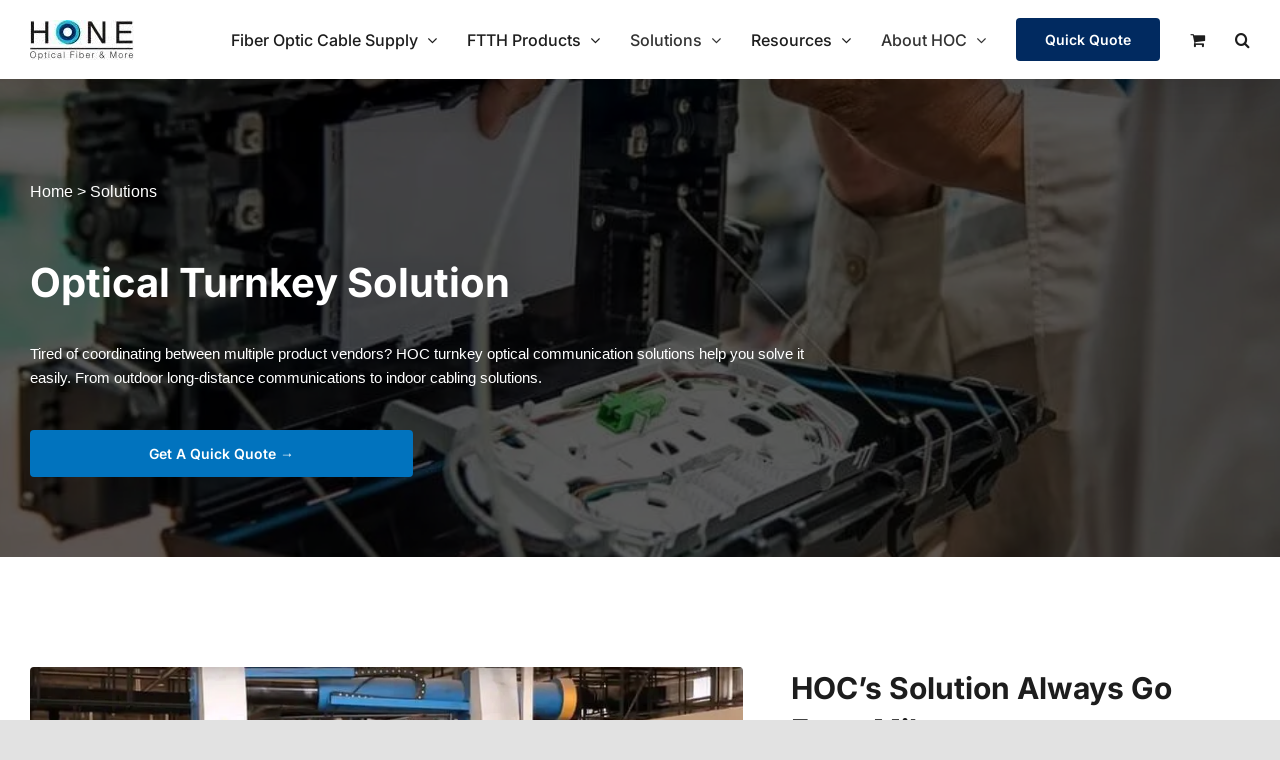

--- FILE ---
content_type: text/html; charset=UTF-8
request_url: https://www.honecable.com/solutions/
body_size: 107822
content:
<!DOCTYPE html> <html class="avada-html-layout-wide avada-html-header-position-top avada-is-100-percent-template" lang="en-US" prefix="og: http://ogp.me/ns# fb: http://ogp.me/ns/fb#"> <head><script>if(navigator.userAgent.match(/MSIE|Internet Explorer/i)||navigator.userAgent.match(/Trident\/7\..*?rv:11/i)){let e=document.location.href;if(!e.match(/[?&]nonitro/)){if(e.indexOf("?")==-1){if(e.indexOf("#")==-1){document.location.href=e+"?nonitro=1"}else{document.location.href=e.replace("#","?nonitro=1#")}}else{if(e.indexOf("#")==-1){document.location.href=e+"&nonitro=1"}else{document.location.href=e.replace("#","&nonitro=1#")}}}}</script><link rel="preconnect" href="https://www.googletagmanager.com" /><link rel="preconnect" href="https://cdn-cihac.nitrocdn.com" /><meta http-equiv="X-UA-Compatible" content="IE=edge" /><meta http-equiv="Content-Type" content="text/html; charset=utf-8" /><meta name="viewport" content="width=device-width, initial-scale=1" /><title>Turnkey Solutions of Fiber Optic Cable - HOC</title><meta name="description" content="HOC provides experienced turnkey solutions of optical communication network, such as FTTH turnkey, Data center, CBD building, and powerline networks." /><meta name="robots" content="follow, index, max-snippet:-1, max-video-preview:-1, max-image-preview:large" /><meta property="og:locale" content="en_US" /><meta property="og:type" content="article" /><meta property="og:title" content="Turnkey Solutions of Fiber Optic Cable - HOC" /><meta property="og:description" content="HOC provides experienced turnkey solutions of optical communication network, such as FTTH turnkey, Data center, CBD building, and powerline networks." /><meta property="og:url" content="https://www.honecable.com/solutions/" /><meta property="og:site_name" content="HOC" /><meta property="og:updated_time" content="2022-09-06T15:47:31+08:00" /><meta property="og:image" content="https://www.honecable.com/wp-content/uploads/2021/08/ODN.jpg" /><meta property="og:image:secure_url" content="https://www.honecable.com/wp-content/uploads/2021/08/ODN.jpg" /><meta property="og:image:width" content="900" /><meta property="og:image:height" content="440" /><meta property="og:image:alt" content="ODN FTTx Turnkey Solution" /><meta property="og:image:type" content="image/jpeg" /><meta name="twitter:card" content="summary_large_image" /><meta name="twitter:title" content="Turnkey Solutions of Fiber Optic Cable - HOC" /><meta name="twitter:description" content="HOC provides experienced turnkey solutions of optical communication network, such as FTTH turnkey, Data center, CBD building, and powerline networks." /><meta name="twitter:image" content="https://www.honecable.com/wp-content/uploads/2021/08/ODN.jpg" /><meta name="twitter:label1" content="Time to read" /><meta name="twitter:data1" content="80 minutes" /><meta name="generator" content="AMP for WP 1.0.98" /><meta name="robots" content="index, follow, max-snippet:-1, max-image-preview:large, max-video-preview:-1" /><meta property="og:url" content="https://www.honecable.com/solutions/" /><meta property="og:site_name" content="HOC" /><meta property="og:locale" content="en_US" /><meta property="og:locale:alternate" content="ar" /><meta property="og:locale:alternate" content="en_AU" /><meta property="og:locale:alternate" content="en_CA" /><meta property="og:locale:alternate" content="fr_CA" /><meta property="og:locale:alternate" content="es_CL" /><meta property="og:locale:alternate" content="es_CO" /><meta property="og:locale:alternate" content="de_DE" /><meta property="og:locale:alternate" content="es_ES" /><meta property="og:locale:alternate" content="fr_FR" /><meta property="og:locale:alternate" content="en_GB" /><meta property="og:locale:alternate" content="it_IT" /><meta property="og:locale:alternate" content="es_AR" /><meta property="og:locale:alternate" content="nl_NL" /><meta property="og:locale:alternate" content="pt_BR" /><meta property="og:locale:alternate" content="pt_PT" /><meta property="og:locale:alternate" content="ru_RU" /><meta property="og:type" content="article" /><meta property="article:author" content="" /><meta property="article:publisher" content="" /><meta property="og:title" content="Solutions - HOC" /><meta property="og:image" content="https://www.honecable.com/wp-content/uploads/2021/08/ODN.jpg" /><meta property="og:image:secure_url" content="https://www.honecable.com/wp-content/uploads/2021/08/ODN.jpg" /><meta property="og:image:width" content="900" /><meta property="og:image:height" content="440" /><meta property="og:image:alt" content="ODN FTTx Turnkey Solution" /><meta property="fb:pages" content="" /><meta property="fb:admins" content="" /><meta property="fb:app_id" content="" /><meta name="twitter:card" content="summary" /><meta name="twitter:site" content="" /><meta name="twitter:creator" content="" /><meta name="twitter:title" content="Solutions - HOC" /><meta name="twitter:image" content="https://www.honecable.com/wp-content/uploads/2021/08/ODN.jpg" /><meta property="og:title" content="Solutions" /><meta property="og:type" content="article" /><meta property="og:url" content="https://www.honecable.com/solutions/" /><meta property="og:site_name" content="HOC" /><meta property="og:description" content="Home &gt; Solutions 
Optical Turnkey Solution 
Tired of coordinating between multiple product vendors? HOC turnkey optical communication solutions help you solve it easily. From outdoor long-distance communications to indoor" /><meta property="og:image" content="https://www.honecable.com/wp-content/uploads/2021/08/ODN.jpg" /><meta name="generator" content="WordPress 6.3.1" /><meta name="generator" content="WPML ver:4.6.12 stt:5,37,1,84,72,73,78,81,4,83,74,3,27,42,41,45,2,85,87,86;" /><meta name="generator" content="Site Kit by Google 1.133.0" /><meta name="google-site-verification" content="5THpnAbDr65Hx0z0iw2-fDJqNblI49tXybR7I6ItTWU" /><meta name="msapplication-TileImage" content="https://www.honecable.com/wp-content/uploads/2020/12/cropped-Favicon-1-270x270.png" /><meta name="generator" content="NitroPack" /><script>var NPSH,NitroScrollHelper;NPSH=NitroScrollHelper=function(){let e=null;const o=window.sessionStorage.getItem("nitroScrollPos");function t(){let e=JSON.parse(window.sessionStorage.getItem("nitroScrollPos"))||{};if(typeof e!=="object"){e={}}e[document.URL]=window.scrollY;window.sessionStorage.setItem("nitroScrollPos",JSON.stringify(e))}window.addEventListener("scroll",function(){if(e!==null){clearTimeout(e)}e=setTimeout(t,200)},{passive:true});let r={};r.getScrollPos=()=>{if(!o){return 0}const e=JSON.parse(o);return e[document.URL]||0};r.isScrolled=()=>{return r.getScrollPos()>document.documentElement.clientHeight*.5};return r}();</script><script>(function(){var a=false;var e=document.documentElement.classList;var i=navigator.userAgent.toLowerCase();var n=["android","iphone","ipad"];var r=n.length;var o;var d=null;for(var t=0;t<r;t++){o=n[t];if(i.indexOf(o)>-1)d=o;if(e.contains(o)){a=true;e.remove(o)}}if(a&&d){e.add(d);if(d=="iphone"||d=="ipad"){e.add("ios")}}})();</script><script type="text/worker" id="nitro-web-worker">var preloadRequests=0;var remainingCount={};var baseURI="";self.onmessage=function(e){switch(e.data.cmd){case"RESOURCE_PRELOAD":var o=e.data.requestId;remainingCount[o]=0;e.data.resources.forEach(function(e){preload(e,function(o){return function(){console.log(o+" DONE: "+e);if(--remainingCount[o]==0){self.postMessage({cmd:"RESOURCE_PRELOAD",requestId:o})}}}(o));remainingCount[o]++});break;case"SET_BASEURI":baseURI=e.data.uri;break}};async function preload(e,o){if(typeof URL!=="undefined"&&baseURI){try{var a=new URL(e,baseURI);e=a.href}catch(e){console.log("Worker error: "+e.message)}}console.log("Preloading "+e);try{var n=new Request(e,{mode:"no-cors",redirect:"follow"});await fetch(n);o()}catch(a){console.log(a);var r=new XMLHttpRequest;r.responseType="blob";r.onload=o;r.onerror=o;r.open("GET",e,true);r.send()}}</script><script id="nprl">(()=>{if(window.NPRL!=undefined)return;(function(e){var t=e.prototype;t.after||(t.after=function(){var e,t=arguments,n=t.length,r=0,i=this,o=i.parentNode,a=Node,c=String,u=document;if(o!==null){while(r<n){(e=t[r])instanceof a?(i=i.nextSibling)!==null?o.insertBefore(e,i):o.appendChild(e):o.appendChild(u.createTextNode(c(e)));++r}}})})(Element);var e,t;e=t=function(){var t=false;var r=window.URL||window.webkitURL;var i=true;var o=true;var a=2;var c=null;var u=null;var d=true;var s=window.nitroGtmExcludes!=undefined;var l=s?JSON.parse(atob(window.nitroGtmExcludes)).map(e=>new RegExp(e)):[];var f;var m;var v=null;var p=null;var g=null;var h={touch:["touchmove","touchend"],default:["mousemove","click","keydown","wheel"]};var E=true;var y=[];var w=false;var b=[];var S=0;var N=0;var L=false;var T=0;var R=null;var O=false;var A=false;var C=false;var P=[];var I=[];var M=[];var k=[];var x=false;var _={};var j=new Map;var B="noModule"in HTMLScriptElement.prototype;var q=requestAnimationFrame||mozRequestAnimationFrame||webkitRequestAnimationFrame||msRequestAnimationFrame;const D="gtm.js?id=";function H(e,t){if(!_[e]){_[e]=[]}_[e].push(t)}function U(e,t){if(_[e]){var n=0,r=_[e];for(var n=0;n<r.length;n++){r[n].call(this,t)}}}function Y(){(function(e,t){var r=null;var i=function(e){r(e)};var o=null;var a={};var c=null;var u=null;var d=0;e.addEventListener(t,function(r){if(["load","DOMContentLoaded"].indexOf(t)!=-1){if(u){Q(function(){e.triggerNitroEvent(t)})}c=true}else if(t=="readystatechange"){d++;n.ogReadyState=d==1?"interactive":"complete";if(u&&u>=d){n.documentReadyState=n.ogReadyState;Q(function(){e.triggerNitroEvent(t)})}}});e.addEventListener(t+"Nitro",function(e){if(["load","DOMContentLoaded"].indexOf(t)!=-1){if(!c){e.preventDefault();e.stopImmediatePropagation()}else{}u=true}else if(t=="readystatechange"){u=n.documentReadyState=="interactive"?1:2;if(d<u){e.preventDefault();e.stopImmediatePropagation()}}});switch(t){case"load":o="onload";break;case"readystatechange":o="onreadystatechange";break;case"pageshow":o="onpageshow";break;default:o=null;break}if(o){Object.defineProperty(e,o,{get:function(){return r},set:function(n){if(typeof n!=="function"){r=null;e.removeEventListener(t+"Nitro",i)}else{if(!r){e.addEventListener(t+"Nitro",i)}r=n}}})}Object.defineProperty(e,"addEventListener"+t,{value:function(r){if(r!=t||!n.startedScriptLoading||document.currentScript&&document.currentScript.hasAttribute("nitro-exclude")){}else{arguments[0]+="Nitro"}e.ogAddEventListener.apply(e,arguments);a[arguments[1]]=arguments[0]}});Object.defineProperty(e,"removeEventListener"+t,{value:function(t){var n=a[arguments[1]];arguments[0]=n;e.ogRemoveEventListener.apply(e,arguments)}});Object.defineProperty(e,"triggerNitroEvent"+t,{value:function(t,n){n=n||e;var r=new Event(t+"Nitro",{bubbles:true});r.isNitroPack=true;Object.defineProperty(r,"type",{get:function(){return t},set:function(){}});Object.defineProperty(r,"target",{get:function(){return n},set:function(){}});e.dispatchEvent(r)}});if(typeof e.triggerNitroEvent==="undefined"){(function(){var t=e.addEventListener;var n=e.removeEventListener;Object.defineProperty(e,"ogAddEventListener",{value:t});Object.defineProperty(e,"ogRemoveEventListener",{value:n});Object.defineProperty(e,"addEventListener",{value:function(n){var r="addEventListener"+n;if(typeof e[r]!=="undefined"){e[r].apply(e,arguments)}else{t.apply(e,arguments)}},writable:true});Object.defineProperty(e,"removeEventListener",{value:function(t){var r="removeEventListener"+t;if(typeof e[r]!=="undefined"){e[r].apply(e,arguments)}else{n.apply(e,arguments)}}});Object.defineProperty(e,"triggerNitroEvent",{value:function(t,n){var r="triggerNitroEvent"+t;if(typeof e[r]!=="undefined"){e[r].apply(e,arguments)}}})})()}}).apply(null,arguments)}Y(window,"load");Y(window,"pageshow");Y(window,"DOMContentLoaded");Y(document,"DOMContentLoaded");Y(document,"readystatechange");try{var F=new Worker(r.createObjectURL(new Blob([document.getElementById("nitro-web-worker").textContent],{type:"text/javascript"})))}catch(e){var F=new Worker("data:text/javascript;base64,"+btoa(document.getElementById("nitro-web-worker").textContent))}F.onmessage=function(e){if(e.data.cmd=="RESOURCE_PRELOAD"){U(e.data.requestId,e)}};if(typeof document.baseURI!=="undefined"){F.postMessage({cmd:"SET_BASEURI",uri:document.baseURI})}var G=function(e){if(--S==0){Q(K)}};var W=function(e){e.target.removeEventListener("load",W);e.target.removeEventListener("error",W);e.target.removeEventListener("nitroTimeout",W);if(e.type!="nitroTimeout"){clearTimeout(e.target.nitroTimeout)}if(--N==0&&S==0){Q(J)}};var X=function(e){var t=e.textContent;try{var n=r.createObjectURL(new Blob([t.replace(/^(?:<!--)?(.*?)(?:-->)?$/gm,"$1")],{type:"text/javascript"}))}catch(e){var n="data:text/javascript;base64,"+btoa(t.replace(/^(?:<!--)?(.*?)(?:-->)?$/gm,"$1"))}return n};var K=function(){n.documentReadyState="interactive";document.triggerNitroEvent("readystatechange");document.triggerNitroEvent("DOMContentLoaded");if(window.pageYOffset||window.pageXOffset){window.dispatchEvent(new Event("scroll"))}A=true;Q(function(){if(N==0){Q(J)}Q($)})};var J=function(){if(!A||O)return;O=true;R.disconnect();en();n.documentReadyState="complete";document.triggerNitroEvent("readystatechange");window.triggerNitroEvent("load",document);window.triggerNitroEvent("pageshow",document);if(window.pageYOffset||window.pageXOffset||location.hash){let e=typeof history.scrollRestoration!=="undefined"&&history.scrollRestoration=="auto";if(e&&typeof NPSH!=="undefined"&&NPSH.getScrollPos()>0&&window.pageYOffset>document.documentElement.clientHeight*.5){window.scrollTo(0,NPSH.getScrollPos())}else if(location.hash){try{let e=document.querySelector(location.hash);if(e){e.scrollIntoView()}}catch(e){}}}var e=null;if(a==1){e=eo}else{e=eu}Q(e)};var Q=function(e){setTimeout(e,0)};var V=function(e){if(e.type=="touchend"||e.type=="click"){g=e}};var $=function(){if(d&&g){setTimeout(function(e){return function(){var t=function(e,t,n){var r=new Event(e,{bubbles:true,cancelable:true});if(e=="click"){r.clientX=t;r.clientY=n}else{r.touches=[{clientX:t,clientY:n}]}return r};var n;if(e.type=="touchend"){var r=e.changedTouches[0];n=document.elementFromPoint(r.clientX,r.clientY);n.dispatchEvent(t("touchstart"),r.clientX,r.clientY);n.dispatchEvent(t("touchend"),r.clientX,r.clientY);n.dispatchEvent(t("click"),r.clientX,r.clientY)}else if(e.type=="click"){n=document.elementFromPoint(e.clientX,e.clientY);n.dispatchEvent(t("click"),e.clientX,e.clientY)}}}(g),150);g=null}};var z=function(e){if(e.tagName=="SCRIPT"&&!e.hasAttribute("data-nitro-for-id")&&!e.hasAttribute("nitro-document-write")||e.tagName=="IMG"&&(e.hasAttribute("src")||e.hasAttribute("srcset"))||e.tagName=="IFRAME"&&e.hasAttribute("src")||e.tagName=="LINK"&&e.hasAttribute("href")&&e.hasAttribute("rel")&&e.getAttribute("rel")=="stylesheet"){if(e.tagName==="IFRAME"&&e.src.indexOf("about:blank")>-1){return}var t="";switch(e.tagName){case"LINK":t=e.href;break;case"IMG":if(k.indexOf(e)>-1)return;t=e.srcset||e.src;break;default:t=e.src;break}var n=e.getAttribute("type");if(!t&&e.tagName!=="SCRIPT")return;if((e.tagName=="IMG"||e.tagName=="LINK")&&(t.indexOf("data:")===0||t.indexOf("blob:")===0))return;if(e.tagName=="SCRIPT"&&n&&n!=="text/javascript"&&n!=="application/javascript"){if(n!=="module"||!B)return}if(e.tagName==="SCRIPT"){if(k.indexOf(e)>-1)return;if(e.noModule&&B){return}let t=null;if(document.currentScript){if(document.currentScript.src&&document.currentScript.src.indexOf(D)>-1){t=document.currentScript}if(document.currentScript.hasAttribute("data-nitro-gtm-id")){e.setAttribute("data-nitro-gtm-id",document.currentScript.getAttribute("data-nitro-gtm-id"))}}else if(window.nitroCurrentScript){if(window.nitroCurrentScript.src&&window.nitroCurrentScript.src.indexOf(D)>-1){t=window.nitroCurrentScript}}if(t&&s){let n=false;for(const t of l){n=e.src?t.test(e.src):t.test(e.textContent);if(n){break}}if(!n){e.type="text/googletagmanagerscript";let n=t.hasAttribute("data-nitro-gtm-id")?t.getAttribute("data-nitro-gtm-id"):t.id;if(!j.has(n)){j.set(n,[])}let r=j.get(n);r.push(e);return}}if(!e.src){if(e.textContent.length>0){e.textContent+="\n;if(document.currentScript.nitroTimeout) {clearTimeout(document.currentScript.nitroTimeout);}; setTimeout(function() { this.dispatchEvent(new Event('load')); }.bind(document.currentScript), 0);"}else{return}}else{}k.push(e)}if(!e.hasOwnProperty("nitroTimeout")){N++;e.addEventListener("load",W,true);e.addEventListener("error",W,true);e.addEventListener("nitroTimeout",W,true);e.nitroTimeout=setTimeout(function(){console.log("Resource timed out",e);e.dispatchEvent(new Event("nitroTimeout"))},5e3)}}};var Z=function(e){if(e.hasOwnProperty("nitroTimeout")&&e.nitroTimeout){clearTimeout(e.nitroTimeout);e.nitroTimeout=null;e.dispatchEvent(new Event("nitroTimeout"))}};document.documentElement.addEventListener("load",function(e){if(e.target.tagName=="SCRIPT"||e.target.tagName=="IMG"){k.push(e.target)}},true);document.documentElement.addEventListener("error",function(e){if(e.target.tagName=="SCRIPT"||e.target.tagName=="IMG"){k.push(e.target)}},true);var ee=["appendChild","replaceChild","insertBefore","prepend","append","before","after","replaceWith","insertAdjacentElement"];var et=function(){if(s){window._nitro_setTimeout=window.setTimeout;window.setTimeout=function(e,t,...n){let r=document.currentScript||window.nitroCurrentScript;if(!r||r.src&&r.src.indexOf(D)==-1){return window._nitro_setTimeout.call(window,e,t,...n)}return window._nitro_setTimeout.call(window,function(e,t){return function(...n){window.nitroCurrentScript=e;t(...n)}}(r,e),t,...n)}}ee.forEach(function(e){HTMLElement.prototype["og"+e]=HTMLElement.prototype[e];HTMLElement.prototype[e]=function(...t){if(this.parentNode||this===document.documentElement){switch(e){case"replaceChild":case"insertBefore":t.pop();break;case"insertAdjacentElement":t.shift();break}t.forEach(function(e){if(!e)return;if(e.tagName=="SCRIPT"){z(e)}else{if(e.children&&e.children.length>0){e.querySelectorAll("script").forEach(z)}}})}return this["og"+e].apply(this,arguments)}})};var en=function(){if(s&&typeof window._nitro_setTimeout==="function"){window.setTimeout=window._nitro_setTimeout}ee.forEach(function(e){HTMLElement.prototype[e]=HTMLElement.prototype["og"+e]})};var er=async function(){if(o){ef(f);ef(V);if(v){clearTimeout(v);v=null}}if(T===1){L=true;return}else if(T===0){T=-1}n.startedScriptLoading=true;Object.defineProperty(document,"readyState",{get:function(){return n.documentReadyState},set:function(){}});var e=document.documentElement;var t={attributes:true,attributeFilter:["src"],childList:true,subtree:true};R=new MutationObserver(function(e,t){e.forEach(function(e){if(e.type=="childList"&&e.addedNodes.length>0){e.addedNodes.forEach(function(e){if(!document.documentElement.contains(e)){return}if(e.tagName=="IMG"||e.tagName=="IFRAME"||e.tagName=="LINK"){z(e)}})}if(e.type=="childList"&&e.removedNodes.length>0){e.removedNodes.forEach(function(e){if(e.tagName=="IFRAME"||e.tagName=="LINK"){Z(e)}})}if(e.type=="attributes"){var t=e.target;if(!document.documentElement.contains(t)){return}if(t.tagName=="IFRAME"||t.tagName=="LINK"||t.tagName=="IMG"||t.tagName=="SCRIPT"){z(t)}}})});R.observe(e,t);if(!s){et()}await Promise.all(P);var r=b.shift();var i=null;var a=false;while(r){var c;var u=JSON.parse(atob(r.meta));var d=u.delay;if(r.type=="inline"){var l=document.getElementById(r.id);if(l){l.remove()}else{r=b.shift();continue}c=X(l);if(c===false){r=b.shift();continue}}else{c=r.src}if(!a&&r.type!="inline"&&(typeof u.attributes.async!="undefined"||typeof u.attributes.defer!="undefined")){if(i===null){i=r}else if(i===r){a=true}if(!a){b.push(r);r=b.shift();continue}}var m=document.createElement("script");m.src=c;m.setAttribute("data-nitro-for-id",r.id);for(var p in u.attributes){try{if(u.attributes[p]===false){m.setAttribute(p,"")}else{m.setAttribute(p,u.attributes[p])}}catch(e){console.log("Error while setting script attribute",m,e)}}m.async=false;if(u.canonicalLink!=""&&Object.getOwnPropertyDescriptor(m,"src")?.configurable!==false){(e=>{Object.defineProperty(m,"src",{get:function(){return e.canonicalLink},set:function(){}})})(u)}if(d){setTimeout((function(e,t){var n=document.querySelector("[data-nitro-marker-id='"+t+"']");if(n){n.after(e)}else{document.head.appendChild(e)}}).bind(null,m,r.id),d)}else{m.addEventListener("load",G);m.addEventListener("error",G);if(!m.noModule||!B){S++}var g=document.querySelector("[data-nitro-marker-id='"+r.id+"']");if(g){Q(function(e,t){return function(){e.after(t)}}(g,m))}else{Q(function(e){return function(){document.head.appendChild(e)}}(m))}}r=b.shift()}};var ei=function(){var e=document.getElementById("nitro-deferred-styles");var t=document.createElement("div");t.innerHTML=e.textContent;return t};var eo=async function(e){isPreload=e&&e.type=="NitroPreload";if(!isPreload){T=-1;E=false;if(o){ef(f);ef(V);if(v){clearTimeout(v);v=null}}}if(w===false){var t=ei();let e=t.querySelectorAll('style,link[rel="stylesheet"]');w=e.length;if(w){let e=document.getElementById("nitro-deferred-styles-marker");e.replaceWith.apply(e,t.childNodes)}else if(isPreload){Q(ed)}else{es()}}else if(w===0&&!isPreload){es()}};var ea=function(){var e=ei();var t=e.childNodes;var n;var r=[];for(var i=0;i<t.length;i++){n=t[i];if(n.href){r.push(n.href)}}var o="css-preload";H(o,function(e){eo(new Event("NitroPreload"))});if(r.length){F.postMessage({cmd:"RESOURCE_PRELOAD",resources:r,requestId:o})}else{Q(function(){U(o)})}};var ec=function(){if(T===-1)return;T=1;var e=[];var t,n;for(var r=0;r<b.length;r++){t=b[r];if(t.type!="inline"){if(t.src){n=JSON.parse(atob(t.meta));if(n.delay)continue;if(n.attributes.type&&n.attributes.type=="module"&&!B)continue;e.push(t.src)}}}if(e.length){var i="js-preload";H(i,function(e){T=2;if(L){Q(er)}});F.postMessage({cmd:"RESOURCE_PRELOAD",resources:e,requestId:i})}};var eu=function(){while(I.length){style=I.shift();if(style.hasAttribute("nitropack-onload")){style.setAttribute("onload",style.getAttribute("nitropack-onload"));Q(function(e){return function(){e.dispatchEvent(new Event("load"))}}(style))}}while(M.length){style=M.shift();if(style.hasAttribute("nitropack-onerror")){style.setAttribute("onerror",style.getAttribute("nitropack-onerror"));Q(function(e){return function(){e.dispatchEvent(new Event("error"))}}(style))}}};var ed=function(){if(!x){if(i){Q(function(){var e=document.getElementById("nitro-critical-css");if(e){e.remove()}})}x=true;onStylesLoadEvent=new Event("NitroStylesLoaded");onStylesLoadEvent.isNitroPack=true;window.dispatchEvent(onStylesLoadEvent)}};var es=function(){if(a==2){Q(er)}else{eu()}};var el=function(e){m.forEach(function(t){document.addEventListener(t,e,true)})};var ef=function(e){m.forEach(function(t){document.removeEventListener(t,e,true)})};if(s){et()}return{setAutoRemoveCriticalCss:function(e){i=e},registerScript:function(e,t,n){b.push({type:"remote",src:e,id:t,meta:n})},registerInlineScript:function(e,t){b.push({type:"inline",id:e,meta:t})},registerStyle:function(e,t,n){y.push({href:e,rel:t,media:n})},onLoadStyle:function(e){I.push(e);if(w!==false&&--w==0){Q(ed);if(E){E=false}else{es()}}},onErrorStyle:function(e){M.push(e);if(w!==false&&--w==0){Q(ed);if(E){E=false}else{es()}}},loadJs:function(e,t){if(!e.src){var n=X(e);if(n!==false){e.src=n;e.textContent=""}}if(t){Q(function(e,t){return function(){e.after(t)}}(t,e))}else{Q(function(e){return function(){document.head.appendChild(e)}}(e))}},loadQueuedResources:async function(){window.dispatchEvent(new Event("NitroBootStart"));if(p){clearTimeout(p);p=null}window.removeEventListener("load",e.loadQueuedResources);f=a==1?er:eo;if(!o||g){Q(f)}else{if(navigator.userAgent.indexOf(" Edge/")==-1){ea();H("css-preload",ec)}el(f);if(u){if(c){v=setTimeout(f,c)}}else{}}},fontPreload:function(e){var t="critical-fonts";H(t,function(e){document.getElementById("nitro-critical-fonts").type="text/css"});F.postMessage({cmd:"RESOURCE_PRELOAD",resources:e,requestId:t})},boot:function(){if(t)return;t=true;C=typeof NPSH!=="undefined"&&NPSH.isScrolled();let n=document.prerendering;if(location.hash||C||n){o=false}m=h.default.concat(h.touch);p=setTimeout(e.loadQueuedResources,1500);el(V);if(C){e.loadQueuedResources()}else{window.addEventListener("load",e.loadQueuedResources)}},addPrerequisite:function(e){P.push(e)},getTagManagerNodes:function(e){if(!e)return j;return j.get(e)??[]}}}();var n,r;n=r=function(){var t=document.write;return{documentWrite:function(n,r){if(n&&n.hasAttribute("nitro-exclude")){return t.call(document,r)}var i=null;if(n.documentWriteContainer){i=n.documentWriteContainer}else{i=document.createElement("span");n.documentWriteContainer=i}var o=null;if(n){if(n.hasAttribute("data-nitro-for-id")){o=document.querySelector('template[data-nitro-marker-id="'+n.getAttribute("data-nitro-for-id")+'"]')}else{o=n}}i.innerHTML+=r;i.querySelectorAll("script").forEach(function(e){e.setAttribute("nitro-document-write","")});if(!i.parentNode){if(o){o.parentNode.insertBefore(i,o)}else{document.body.appendChild(i)}}var a=document.createElement("span");a.innerHTML=r;var c=a.querySelectorAll("script");if(c.length){c.forEach(function(t){var n=t.getAttributeNames();var r=document.createElement("script");n.forEach(function(e){r.setAttribute(e,t.getAttribute(e))});r.async=false;if(!t.src&&t.textContent){r.textContent=t.textContent}e.loadJs(r,o)})}},TrustLogo:function(e,t){var n=document.getElementById(e);var r=document.createElement("img");r.src=t;n.parentNode.insertBefore(r,n)},documentReadyState:"loading",ogReadyState:document.readyState,startedScriptLoading:false,loadScriptDelayed:function(e,t){setTimeout(function(){var t=document.createElement("script");t.src=e;document.head.appendChild(t)},t)}}}();document.write=function(e){n.documentWrite(document.currentScript,e)};document.writeln=function(e){n.documentWrite(document.currentScript,e+"\n")};window.NPRL=e;window.NitroResourceLoader=t;window.NPh=n;window.NitroPackHelper=r})();</script><template id="nitro-deferred-styles-marker"></template><style id="nitro-fonts">@font-face{font-family:"awb-icons";src:url("https://cdn-cihac.nitrocdn.com/JJlroJzoepJCDBAKKhtGvdgkSMreCnNT/assets/static/source/rev-c61938b/www.honecable.com/wp-content/themes/Avada/includes/lib/assets/fonts/icomoon/awb-icons.ttf") format("truetype");font-weight:normal;font-style:normal;font-display:swap}@font-face{font-family:"Font Awesome 5 Brands";font-style:normal;font-weight:normal;src:url("https://cdn-cihac.nitrocdn.com/JJlroJzoepJCDBAKKhtGvdgkSMreCnNT/assets/static/source/rev-c61938b/www.honecable.com/wp-content/themes/Avada/includes/lib/assets/fonts/fontawesome/webfonts/fa-brands-400.eot");src:url("https://cdn-cihac.nitrocdn.com/JJlroJzoepJCDBAKKhtGvdgkSMreCnNT/assets/static/source/rev-c61938b/www.honecable.com/wp-content/themes/Avada/includes/lib/assets/fonts/fontawesome/webfonts/fa-brands-400.woff2") format("woff2");font-display:swap}@font-face{font-family:"Font Awesome 5 Free";font-style:normal;font-weight:400;src:url("https://cdn-cihac.nitrocdn.com/JJlroJzoepJCDBAKKhtGvdgkSMreCnNT/assets/static/source/rev-c61938b/www.honecable.com/wp-content/themes/Avada/includes/lib/assets/fonts/fontawesome/webfonts/fa-regular-400.eot");src:url("https://cdn-cihac.nitrocdn.com/JJlroJzoepJCDBAKKhtGvdgkSMreCnNT/assets/static/source/rev-c61938b/www.honecable.com/wp-content/themes/Avada/includes/lib/assets/fonts/fontawesome/webfonts/fa-regular-400.woff2") format("woff2");font-display:swap}@font-face{font-family:"Font Awesome 5 Free";font-style:normal;font-weight:900;src:url("https://cdn-cihac.nitrocdn.com/JJlroJzoepJCDBAKKhtGvdgkSMreCnNT/assets/static/source/rev-c61938b/www.honecable.com/wp-content/themes/Avada/includes/lib/assets/fonts/fontawesome/webfonts/fa-solid-900.eot");src:url("https://cdn-cihac.nitrocdn.com/JJlroJzoepJCDBAKKhtGvdgkSMreCnNT/assets/static/source/rev-c61938b/www.honecable.com/wp-content/themes/Avada/includes/lib/assets/fonts/fontawesome/webfonts/fa-solid-900.woff2") format("woff2");font-display:swap}</style><style type="text/css" id="nitro-critical-css">@charset "UTF-8";ul{box-sizing:border-box}:root{--wp--preset--font-size--normal:16px;--wp--preset--font-size--huge:42px}.screen-reader-text{clip:rect(1px,1px,1px,1px);word-wrap:normal !important;border:0;-webkit-clip-path:inset(50%);clip-path:inset(50%);height:1px;margin:-1px;overflow:hidden;padding:0;position:absolute;width:1px}html :where([style*=border-width]){border-style:solid}html :where(img[class*=wp-image-]){height:auto;max-width:100%}body{--wp--preset--color--black:#000;--wp--preset--color--cyan-bluish-gray:#abb8c3;--wp--preset--color--white:#fff;--wp--preset--color--pale-pink:#f78da7;--wp--preset--color--vivid-red:#cf2e2e;--wp--preset--color--luminous-vivid-orange:#ff6900;--wp--preset--color--luminous-vivid-amber:#fcb900;--wp--preset--color--light-green-cyan:#7bdcb5;--wp--preset--color--vivid-green-cyan:#00d084;--wp--preset--color--pale-cyan-blue:#8ed1fc;--wp--preset--color--vivid-cyan-blue:#0693e3;--wp--preset--color--vivid-purple:#9b51e0;--wp--preset--color--awb-color-1:rgba(255,255,255,1);--wp--preset--color--awb-color-2:rgba(249,249,251,1);--wp--preset--color--awb-color-3:rgba(226,226,226,1);--wp--preset--color--awb-color-4:rgba(26,128,182,1);--wp--preset--color--awb-color-5:rgba(30,115,190,1);--wp--preset--color--awb-color-6:rgba(51,51,51,1);--wp--preset--color--awb-color-7:rgba(33,41,52,1);--wp--preset--color--awb-color-8:rgba(29,29,29,1);--wp--preset--color--awb-color-custom-10:rgba(74,78,87,1);--wp--preset--color--awb-color-custom-11:rgba(242,243,245,1);--wp--preset--color--awb-color-custom-12:rgba(1,115,190,1);--wp--preset--color--awb-color-custom-13:rgba(42,44,50,1);--wp--preset--color--awb-color-custom-14:rgba(242,243,245,.7);--wp--preset--color--awb-color-custom-15:rgba(0,0,0,1);--wp--preset--color--awb-color-custom-16:rgba(25,31,34,1);--wp--preset--color--awb-color-custom-17:rgba(242,243,245,.8);--wp--preset--color--awb-color-custom-18:rgba(187,187,187,1);--wp--preset--gradient--vivid-cyan-blue-to-vivid-purple:linear-gradient(135deg,rgba(6,147,227,1) 0%,#9b51e0 100%);--wp--preset--gradient--light-green-cyan-to-vivid-green-cyan:linear-gradient(135deg,#7adcb4 0%,#00d082 100%);--wp--preset--gradient--luminous-vivid-amber-to-luminous-vivid-orange:linear-gradient(135deg,rgba(252,185,0,1) 0%,rgba(255,105,0,1) 100%);--wp--preset--gradient--luminous-vivid-orange-to-vivid-red:linear-gradient(135deg,rgba(255,105,0,1) 0%,#cf2e2e 100%);--wp--preset--gradient--very-light-gray-to-cyan-bluish-gray:linear-gradient(135deg,#eee 0%,#a9b8c3 100%);--wp--preset--gradient--cool-to-warm-spectrum:linear-gradient(135deg,#4aeadc 0%,#9778d1 20%,#cf2aba 40%,#ee2c82 60%,#fb6962 80%,#fef84c 100%);--wp--preset--gradient--blush-light-purple:linear-gradient(135deg,#ffceec 0%,#9896f0 100%);--wp--preset--gradient--blush-bordeaux:linear-gradient(135deg,#fecda5 0%,#fe2d2d 50%,#6b003e 100%);--wp--preset--gradient--luminous-dusk:linear-gradient(135deg,#ffcb70 0%,#c751c0 50%,#4158d0 100%);--wp--preset--gradient--pale-ocean:linear-gradient(135deg,#fff5cb 0%,#b6e3d4 50%,#33a7b5 100%);--wp--preset--gradient--electric-grass:linear-gradient(135deg,#caf880 0%,#71ce7e 100%);--wp--preset--gradient--midnight:linear-gradient(135deg,#020381 0%,#2874fc 100%);--wp--preset--font-size--small:12.75px;--wp--preset--font-size--medium:20px;--wp--preset--font-size--large:25.5px;--wp--preset--font-size--x-large:42px;--wp--preset--font-size--normal:17px;--wp--preset--font-size--xlarge:34px;--wp--preset--font-size--huge:51px;--wp--preset--spacing--20:.44rem;--wp--preset--spacing--30:.67rem;--wp--preset--spacing--40:1rem;--wp--preset--spacing--50:1.5rem;--wp--preset--spacing--60:2.25rem;--wp--preset--spacing--70:3.38rem;--wp--preset--spacing--80:5.06rem;--wp--preset--shadow--natural:6px 6px 9px rgba(0,0,0,.2);--wp--preset--shadow--deep:12px 12px 50px rgba(0,0,0,.4);--wp--preset--shadow--sharp:6px 6px 0px rgba(0,0,0,.2);--wp--preset--shadow--outlined:6px 6px 0px -3px rgba(255,255,255,1),6px 6px rgba(0,0,0,1);--wp--preset--shadow--crisp:6px 6px 0px rgba(0,0,0,1)}.fa-check-circle:before{content:""}:root{--button_padding:11px 23px}[class*=" awb-icon-"]{font-family:awb-icons !important;speak:never;font-style:normal;font-weight:400;font-variant:normal;text-transform:none;line-height:1;-webkit-font-smoothing:antialiased;-moz-osx-font-smoothing:grayscale}.awb-icon-search:before{content:""}.awb-icon-shopping-cart:before{content:""}.product{position:relative}.product .summary.entry-summary{margin-left:530px}#main .product .product_title{margin:0}.star-rating{display:inline-block;overflow:hidden;position:relative;height:1em;line-height:1em;font-size:1em;width:5.1em}.star-rating:before{float:left;top:0;left:0;position:absolute;letter-spacing:.1em}.fusion-body .fusion-wrapper .star-rating{font-family:awb-icons}.fusion-body .fusion-wrapper .star-rating:before{content:""}.product .price{margin:5px 0 0}.fusion-woocommerce-quick-view-overlay{display:none;z-index:999998;position:fixed;top:0;right:0;bottom:0;left:0;background-color:rgba(0,0,0,.7)}.fusion-woocommerce-quick-view-container{display:none;z-index:999999;overflow:hidden;position:fixed;border-radius:5px;background-color:#fff}.fusion-woocommerce-quick-view-container .fusion-wqv-close{display:none;z-index:1;position:absolute;top:20px;right:20px}.fusion-woocommerce-quick-view-container .fusion-wqv-close button{opacity:.2;margin:-4px 2px 0 2px;padding:0;background:0 0;border:none;font-size:30px;line-height:30px;color:#000;font-weight:700}.fusion-woocommerce-quick-view-container .fusion-wqv-content{display:none;height:100%}.fusion-woocommerce-quick-view-container .fusion-wqv-preview-image{z-index:1000;position:absolute;width:100%}.fusion-woocommerce-quick-view-container .fusion-wqv-content>.product{display:flex;height:100%}.fusion-woocommerce-quick-view-container .product .woocommerce-product-gallery{width:calc(100% - 500px)}.fusion-woocommerce-quick-view-container .product .summary.entry-summary{overflow-y:auto;opacity:0;padding:25px}.fusion-body .fusion-woocommerce-quick-view-container .product .summary.entry-summary{margin:0}.fusion-woocommerce-quick-view-container .fusion-wqv-loader{display:flex;flex-flow:column;align-items:center;opacity:0;position:absolute;top:50%;left:calc(100% - 250px);transform:translate(-50%,-50%);height:auto}.fusion-woocommerce-quick-view-container .fusion-wqv-loader .entry-title{margin:0;text-align:center}.fusion-body #main .fusion-woocommerce-quick-view-container .fusion-wqv-loader .entry-title{font-size:1.5em}.fusion-woocommerce-quick-view-container .fusion-wqv-loader .fusion-price-rating{display:flex;flex-direction:column;align-items:center;margin:.2em 0 1em 0}.fusion-woocommerce-quick-view-container .fusion-wqv-loader .fusion-price-rating .price{margin:0}.fusion-woocommerce-quick-view-container .fusion-wqv-loader .star-rating{order:2}.fusion-woocommerce-quick-view-container .fusion-wqv-loader .fusion-slider-loading{position:static;margin:0;width:5em;height:5em}.woocommerce-product-gallery{position:relative}#main .product .product_title{color:var(--link_color)}*{box-sizing:border-box}input[type=search],input[type=submit]{-webkit-appearance:none;-webkit-border-radius:0}input[type=search]::-webkit-search-decoration{-webkit-appearance:none}body{margin:0;min-width:320px;-webkit-text-size-adjust:100%;overflow-x:hidden;overflow-y:scroll;color:var(--body_typography-color);font-size:var(--body_typography-font-size,16px);font-family:var(--body_typography-font-family,inherit)}#boxed-wrapper{overflow-x:hidden;overflow-x:clip}#wrapper{overflow:visible}img{border-style:none;vertical-align:top;max-width:100%;height:auto}a{text-decoration:none}input{font-family:var(--body_typography-font-family,inherit);vertical-align:middle;color:var(--body_typography-color)}form{margin:0;padding:0;border-style:none}#main{padding:55px 10px 45px;clear:both}#content{width:71.1702128%;float:left;min-height:1px}#content.full-width{width:100%}.s{float:none}.post-content p{margin:0 0 20px}.layout-wide-mode #wrapper{width:100%;max-width:none}#sliders-container{position:relative}.searchform .fusion-search-form-content{display:flex;align-items:center;overflow:hidden;width:100%}.searchform .fusion-search-form-content .fusion-search-field{flex-grow:1}.searchform .fusion-search-form-content .fusion-search-field input{background-color:#fff;border:1px solid #d2d2d2;color:#747474;font-size:13px;padding:8px 15px;height:33px;width:100%;box-sizing:border-box;margin:0;outline:0}.searchform .fusion-search-form-content .fusion-search-button input[type=submit]{background:#000;border:none;border-radius:0;color:#fff;font-size:1em;height:33px;line-height:33px;margin:0;padding:0;width:33px;text-indent:0;font-family:awb-icons;font-weight:400;text-shadow:none;-webkit-font-smoothing:antialiased}.fusion-search-form-clean .searchform:not(.fusion-search-form-classic) .fusion-search-form-content{position:relative}.fusion-search-form-clean .searchform:not(.fusion-search-form-classic) .fusion-search-button{position:absolute}.fusion-search-form-clean .searchform:not(.fusion-search-form-classic) .fusion-search-button input[type=submit]{background-color:transparent;color:#aaa9a9}.fusion-main-menu-search-overlay .fusion-main-menu>.fusion-menu{display:flex;flex-wrap:wrap}.fusion-main-menu-search-overlay .fusion-main-menu>.fusion-overlay-search{display:flex;visibility:hidden;align-items:center;opacity:0;position:absolute;top:50%;left:50%;transform:translate(-50%,-150%);width:100%}.fusion-main-menu-search-overlay .fusion-main-menu>.fusion-overlay-search .fusion-search-form{flex-grow:2}.fusion-main-menu-search-overlay .fusion-main-menu>.fusion-overlay-search .fusion-close-search{overflow:hidden;position:relative;display:inline-block}.fusion-main-menu-search-overlay .fusion-main-menu>.fusion-overlay-search .fusion-close-search:after,.fusion-main-menu-search-overlay .fusion-main-menu>.fusion-overlay-search .fusion-close-search:before{content:"";position:absolute;top:50%;left:0;height:2px;width:100%;margin-top:-1px}.fusion-main-menu-search-overlay .fusion-main-menu>.fusion-overlay-search .fusion-close-search:before{transform:rotate(45deg)}.fusion-main-menu-search-overlay .fusion-main-menu>.fusion-overlay-search .fusion-close-search:after{transform:rotate(-45deg)}.fusion-overlay-search{position:absolute;opacity:0}.fusion-header-has-flyout-menu .fusion-flyout-search .fusion-live-search{position:relative}.fusion-header-has-flyout-menu .fusion-flyout-search .fusion-live-search .fusion-search-form-content{position:relative}.fusion-header-has-flyout-menu .fusion-flyout-search .fusion-live-search .fusion-search-form-content .fusion-search-button{display:block;position:absolute;right:0;background-color:transparent}.fusion-header-has-flyout-menu .fusion-flyout-search .fusion-live-search .fusion-search-form-content .fusion-search-button .fusion-search-submit{display:none}.fusion-header-has-flyout-menu .fusion-flyout-search .fusion-live-search .fusion-search-form-content .fusion-slider-loading{margin:-1.75em 0 0 -3.5em;width:3.5em;height:3.5em;border-top-width:.4em;border-right-width:.4em;border-bottom-width:.4em;border-left-width:.4em}.fusion-live-search .fusion-search-field{z-index:14}.fusion-live-search .fusion-search-button{z-index:14;position:relative}.fusion-live-search .fusion-slider-loading{display:none;margin:-1.2em 0 0 -1.2em;width:2.4em;height:2.4em;border-top:.3em solid rgba(255,255,255,.35);border-right:.3em solid rgba(255,255,255,.35);border-bottom:.3em solid #fff;border-left:.3em solid rgba(255,255,255,.35)}.fusion-live-search .fusion-search-results-wrapper{position:relative}.fusion-flyout-search .fusion-live-search .fusion-search-results-wrapper{position:absolute;width:calc(100% - 100px);margin-top:62px}.fusion-live-search .fusion-search-results{z-index:-1;visibility:hidden;overflow-y:auto;position:absolute;margin-top:25px;width:100%;max-height:250px;opacity:0;background-color:#fff;border-style:solid}.fusion-row{margin:0 auto}.fusion-row:after,.fusion-row:before{content:" ";display:table}.fusion-row:after{clear:both}.screen-reader-text{border:0;clip:rect(1px,1px,1px,1px);-webkit-clip-path:inset(50%);clip-path:inset(50%);height:1px;margin:-1px;overflow:hidden;padding:0;position:absolute !important;width:1px;word-wrap:normal !important}.fusion-slider-loading{position:absolute;top:50%;left:50%;margin:-3em 0 0 -3em;color:transparent;font-size:10px;border-top:.5em solid rgba(0,0,0,.2);border-right:.5em solid rgba(0,0,0,.2);border-bottom:.5em solid #333;border-left:.5em solid rgba(0,0,0,.2);animation:fusion-rotate .8s infinite linear}.fusion-slider-loading,.fusion-slider-loading:after{width:6em;height:6em;border-radius:50%;background-clip:padding-box}@keyframes fusion-rotate{0%{transform:rotate(0)}100%{transform:rotate(360deg)}}.post-content p{margin-top:0;margin-bottom:20px}.rich-snippet-hidden{display:none}.fusion-page-load-link{display:none}.fusion-disable-outline input{outline:0}html:not(.avada-html-layout-boxed):not(.avada-html-layout-framed),html:not(.avada-html-layout-boxed):not(.avada-html-layout-framed) body{background-color:var(--bg_color);background-blend-mode:var(--bg-color-overlay)}body{background-image:var(--bg_image);background-repeat:var(--bg_repeat)}#main,.layout-wide-mode #main,.layout-wide-mode #wrapper,body,html{background-color:var(--content_bg_color)}#main{background-image:var(--content_bg_image);background-repeat:var(--content_bg_repeat)}.star-rating:before{color:var(--primary_color)}#toTop{background-color:var(--totop_background);border-radius:4px 4px 0 0;bottom:0;height:35px;position:fixed;text-align:center;width:48px;opacity:0;z-index:100000;line-height:1}#toTop:before{line-height:35px;content:"";-webkit-font-smoothing:antialiased;font-family:awb-icons;font-size:22px;color:var(--totop_icon_color)}.to-top-container #toTop{border-radius:var(--totop_border_radius) var(--totop_border_radius) 0 0}.to-top-floating #toTop{bottom:30px;height:44px;width:44px;border-radius:var(--totop_border_radius) var(--totop_border_radius) var(--totop_border_radius) var(--totop_border_radius)}.to-top-floating #toTop:before{line-height:42px}.to-top-right #toTop{right:75px}.fusion-header-wrapper{position:relative;z-index:10011}.fusion-header-sticky-height{display:none}.fusion-header{padding-left:30px;padding-right:30px;backface-visibility:hidden}.fusion-mobile-logo{display:none}.fusion-logo{display:block;float:left;max-width:100%}.fusion-logo:after,.fusion-logo:before{content:" ";display:table}.fusion-logo:after{clear:both}.fusion-logo a{display:block;max-width:100%}.fusion-logo img{width:auto}.fusion-mobile-menu-design-flyout:not(.fusion-header-v6) .fusion-header{-webkit-transform:none;-moz-transform:none}.fusion-mobile-menu-design-flyout.fusion-header-has-flyout-menu .fusion-flyout-mobile-menu-icons{display:none}.fusion-flyout-mobile-menu-icons{float:right}.fusion-main-menu{float:right;position:relative;z-index:200;overflow:hidden}.fusion-main-menu>ul>li{padding-right:45px}.fusion-main-menu>ul>li:last-child{padding-right:0}.fusion-main-menu>ul>li>a{display:flex;align-items:center;line-height:1;-webkit-font-smoothing:subpixel-antialiased}.fusion-main-menu>ul>li>a.fusion-arrow-highlight{position:relative}.fusion-main-menu>ul>li>a.fusion-arrow-highlight:after{width:0;height:0;border-style:solid;position:absolute}.fusion-main-menu>ul>.fusion-menu-item-button>a{border-color:transparent}.fusion-main-menu ul{list-style:none;margin:0;padding:0}.fusion-main-menu ul a{display:block;box-sizing:content-box}.fusion-main-menu li{float:left;margin:0;padding:0;position:relative}.fusion-main-menu .fusion-dropdown-menu{overflow:hidden}.fusion-main-menu .sub-menu{position:absolute;left:0;visibility:hidden;opacity:0;z-index:1}.fusion-main-menu .sub-menu li{float:none;margin:0;padding:0}.fusion-main-menu .sub-menu a{border:0;padding:7px 20px;line-height:19px;text-indent:0;height:auto}.fusion-main-menu .fusion-main-menu-search a{font-family:awb-icons}.fusion-main-menu .fusion-main-menu-search a:after{border-radius:50% 50% 50% 50%;content:""}.fusion-main-menu .fusion-main-menu-cart:not(.menu-item-type-custom)>a{font-family:awb-icons}.fusion-main-menu .fusion-main-menu-cart:not(.menu-item-type-custom)>a:after{border-radius:50% 50% 50% 50%;content:""}.fusion-header-has-flyout-menu .fusion-header{z-index:999999;left:0;right:0;top:0;margin:0 auto;width:100%;overflow:visible !important}.fusion-header-has-flyout-menu .fusion-flyout-menu-icons{display:flex;align-items:center;z-index:99999}.fusion-header-has-flyout-menu .fusion-flyout-menu-icons .fusion-flyout-cart-wrapper,.fusion-header-has-flyout-menu .fusion-flyout-menu-icons .fusion-flyout-menu-toggle,.fusion-header-has-flyout-menu .fusion-flyout-menu-icons .fusion-flyout-search-toggle{display:inline-block;padding:0 5px;line-height:1}.fusion-header-has-flyout-menu .fusion-flyout-menu-icons .fusion-flyout-menu-toggle,.fusion-header-has-flyout-menu .fusion-flyout-menu-icons .fusion-flyout-search-toggle{display:flex;justify-content:space-between;flex-direction:column;box-sizing:content-box}.fusion-header-has-flyout-menu .fusion-flyout-menu-icons .fusion-flyout-menu-toggle .fusion-toggle-icon-line,.fusion-header-has-flyout-menu .fusion-flyout-menu-icons .fusion-flyout-search-toggle .fusion-toggle-icon-line{opacity:1;transform:rotate(0)}.fusion-header-has-flyout-menu .fusion-flyout-menu-icons .fusion-flyout-menu-toggle .fusion-toggle-icon-line:nth-child(1),.fusion-header-has-flyout-menu .fusion-flyout-menu-icons .fusion-flyout-search-toggle .fusion-toggle-icon-line:nth-child(1){transform-origin:left top}.fusion-header-has-flyout-menu .fusion-flyout-menu-icons .fusion-flyout-menu-toggle .fusion-toggle-icon-line:nth-child(3),.fusion-header-has-flyout-menu .fusion-flyout-menu-icons .fusion-flyout-search-toggle .fusion-toggle-icon-line:nth-child(3){transform-origin:left bottom}.fusion-header-has-flyout-menu .fusion-flyout-menu-icons .fusion-flyout-search-toggle{position:relative}.fusion-header-has-flyout-menu .fusion-flyout-menu-icons .fusion-flyout-search-toggle .awb-icon-search{display:block;position:absolute;top:50%;left:50%;transform:translateX(-50%) translateY(-50%);opacity:1}.fusion-header-has-flyout-menu .fusion-flyout-menu-icons .fusion-flyout-search-toggle .fusion-toggle-icon{display:flex;justify-content:space-between;flex-direction:column;direction:ltr}.fusion-header-has-flyout-menu .fusion-flyout-menu-icons .fusion-flyout-search-toggle .fusion-toggle-icon-line{opacity:0;height:0}.fusion-header-has-flyout-menu .fusion-flyout-menu-icons .fusion-icon:before{border-radius:50%;background-clip:padding-box}.fusion-header-has-flyout-menu .fusion-flyout-menu-icons .awb-icon-shopping-cart,.fusion-header-has-flyout-menu .fusion-flyout-menu-icons .fusion-flyout-search-toggle{margin-top:-2px}.fusion-header-has-flyout-menu .fusion-flyout-menu{display:flex;align-items:center;overflow-y:auto;padding:0 25px 25px;height:100%}.fusion-header-has-flyout-menu .fusion-flyout-menu.fusion-mobile-nav-holder{display:none}.fusion-header-has-flyout-menu .fusion-flyout-search{display:flex}.fusion-header-has-flyout-menu .fusion-flyout-search .searchform{display:flex;align-items:center;margin:0 auto;padding:50px}#wrapper .fusion-header-has-flyout-menu .fusion-flyout-search .searchform .s{height:auto;background-color:transparent;border:none;border-bottom:1px solid;font-size:50px;padding:0}#wrapper .fusion-header-has-flyout-menu .fusion-flyout-search .searchform .s:-moz-placeholder,#wrapper .fusion-header-has-flyout-menu .fusion-flyout-search .searchform .s::-moz-placeholder,#wrapper .fusion-header-has-flyout-menu .fusion-flyout-search .searchform .s::-webkit-input-placeholder{opacity:1}.fusion-disable-outline #wrapper .fusion-header-has-flyout-menu .fusion-flyout-search .searchform .s{outline:0}.fusion-header-has-flyout-menu .fusion-flyout-search .searchform .search-button{display:none}.fusion-header-has-flyout-menu .fusion-flyout-menu,.fusion-header-has-flyout-menu .fusion-flyout-search{z-index:99998;position:fixed;top:0;left:0;right:0;width:100%;height:100%;opacity:0}.fusion-header-has-flyout-menu .fusion-flyout-menu-bg{position:fixed;top:0;left:0;right:0;width:100%;height:100%;min-height:700px;opacity:0}.fusion-caret{margin-left:9px}.fusion-caret .fusion-dropdown-indicator{vertical-align:middle}.fusion-caret .fusion-dropdown-indicator:before{content:"";font-family:awb-icons;font-style:normal}.fusion-megamenu-wrapper{margin:0 auto;padding:0 15px;visibility:hidden;opacity:0;position:absolute;left:0;z-index:10}.fusion-megamenu-wrapper.col-span-12 .fusion-megamenu{width:100%}.fusion-megamenu-wrapper .fusion-megamenu-submenu{display:block;float:none;padding:29px 0;border-right:1px solid transparent;background-size:cover}.fusion-megamenu-wrapper .fusion-megamenu-submenu:last-child{border-right:none}.fusion-megamenu-wrapper .fusion-megamenu-submenu .sub-menu{position:relative;display:block;left:auto;right:auto;border:none;background:0 0;box-shadow:none;top:0;width:auto}.fusion-megamenu-wrapper .fusion-megamenu-submenu .sub-menu a{display:block;padding:5px 34px;border-bottom:none}.ltr .fusion-megamenu-wrapper .fusion-megamenu-sitewidth .fusion-megamenu-submenu:first-child{border-left:1px solid transparent}.ltr .fusion-megamenu-wrapper .fusion-megamenu-sitewidth .fusion-megamenu-submenu:last-child{border-right:1px solid transparent}.fusion-megamenu-holder{padding:0;margin:0;border-top:3px solid transparent;background-size:cover}.fusion-megamenu-holder:after,.fusion-megamenu-holder:before{content:" ";display:table}.fusion-megamenu-holder:after{clear:both}.fusion-megamenu{display:flex}.fusion-megamenu:after,.fusion-megamenu:before{content:" ";display:table}.fusion-megamenu:after{clear:both}.fusion-megamenu-title{margin:0;padding:0 34px 15px;font-weight:400;line-height:normal;-webkit-font-smoothing:antialiased}.fusion-megamenu-icon{display:inline-block;width:26px}.fusion-megamenu-bullet{margin-right:10px}.fusion-megamenu-bullet:before{content:"";font-family:awb-icons}.fusion-megamenu-widgets-container{display:block;padding:0 34px;margin-bottom:10px}.fusion-sticky-logo-1.fusion-header-v1 .fusion-sticky-logo{display:none}.fusion-mobile-navigation{display:none}.fusion-mobile-nav-holder{display:none;clear:both;color:#333}.fusion-header-shadow:after{content:"";z-index:99996;position:absolute;top:0;height:100%}.fusion-header-shadow:after{left:0;width:100%}.fusion-header-shadow>div{box-shadow:0 10px 50px -2px rgba(0,0,0,.14)}body:not(.fusion-header-layout-v6) .fusion-header{-webkit-transform:translate3d(0,0,0);-moz-transform:none}.fusion-top-header.menu-text-align-center .fusion-main-menu>ul>li>a{justify-content:center}.fusion-body .fusion-main-menu .fusion-main-menu-icon{border-color:transparent}.avada-menu-highlight-style-arrow:not(.fusion-header-layout-v6) .fusion-dropdown-svg{visibility:hidden;opacity:0}.avada-menu-highlight-style-arrow:not(.fusion-header-layout-v6) .fusion-arrow-highlight .fusion-arrow-svg{opacity:0;font-size:0;visibility:hidden;position:absolute;overflow:hidden;display:inline-block}.avada-menu-highlight-style-arrow:not(.fusion-header-layout-v6).fusion-top-header .fusion-logo-link,.avada-menu-highlight-style-arrow:not(.fusion-header-layout-v6).fusion-top-header .fusion-main-menu>ul{line-height:1}.avada-menu-highlight-style-arrow:not(.fusion-header-layout-v6).fusion-top-header .fusion-arrow-highlight .fusion-arrow-svg{left:50%;transform:translateX(-50%)}.avada-menu-highlight-style-arrow:not(.fusion-header-layout-v6).fusion-top-header .fusion-dropdown-svg{transform:translateX(-50%) translateY(200%);position:absolute;left:50%;bottom:-10px;z-index:100;filter:drop-shadow(0 -2px 1px rgba(0,0,0,.03))}.avada-menu-highlight-style-arrow:not(.fusion-header-layout-v6).fusion-top-header .fusion-main-menu .fusion-dropdown-menu .sub-menu,.avada-menu-highlight-style-arrow:not(.fusion-header-layout-v6).fusion-top-header .fusion-main-menu .fusion-megamenu-holder{border-top-width:0}.avada-menu-highlight-style-arrow:not(.fusion-header-layout-v6) .fusion-main-menu .current-menu-ancestor>a.fusion-arrow-highlight .fusion-arrow-svg,.avada-menu-highlight-style-arrow:not(.fusion-header-layout-v6) .fusion-main-menu .current-menu-item>a.fusion-arrow-highlight .fusion-arrow-svg,.avada-menu-highlight-style-arrow:not(.fusion-header-layout-v6) .fusion-main-menu .current_page_item>a.fusion-arrow-highlight .fusion-arrow-svg{opacity:1;visibility:visible}.avada-menu-highlight-style-arrow:not(.fusion-header-layout-v6) .fusion-main-menu>ul>li>a.fusion-arrow-highlight{overflow:visible !important}.avada-menu-highlight-style-arrow .fusion-main-menu,.avada-menu-highlight-style-arrow .fusion-main-menu .fusion-dropdown-menu{overflow:visible}.avada-menu-highlight-style-arrow.fusion-top-header .fusion-arrow-highlight .fusion-arrow-svg{bottom:calc(( var(--menu_arrow_size-height,12px) ) * -1)}.fusion-header-wrapper .fusion-row{padding-left:var(--header_padding-left);padding-right:var(--header_padding-right)}.fusion-header .fusion-row{padding-top:var(--header_padding-top);padding-bottom:var(--header_padding-bottom)}.fusion-top-header .fusion-header{background-color:var(--header_bg_color)}.fusion-arrow-svg path{fill:var(--header_bg_color)}.fusion-header-wrapper .fusion-row{max-width:var(--site_width)}html:not(.avada-has-site-width-percent) #main{padding-left:30px;padding-right:30px}.fusion-header .fusion-logo{margin:var(--logo_margin-top) var(--logo_margin-right) var(--logo_margin-bottom) var(--logo_margin-left)}.fusion-main-menu>ul>li{padding-right:var(--nav_padding)}.fusion-main-menu>ul>li>a{border-color:transparent}.fusion-main-menu .sub-menu{font-family:var(--body_typography-font-family);font-weight:var(--body_typography-font-weight);width:var(--dropdown_menu_width);background-color:var(--menu_sub_bg_color)}.fusion-main-menu .sub-menu li a{font-family:var(--body_typography-font-family);font-weight:var(--body_typography-font-weight);padding-top:var(--mainmenu_dropdown_vertical_padding);padding-bottom:var(--mainmenu_dropdown_vertical_padding);color:var(--menu_sub_color);font-size:var(--nav_dropdown_font_size)}.fusion-main-menu .sub-menu .current-menu-item>a,.fusion-main-menu .sub-menu .current_page_item>a{background-color:var(--menu_bg_hover_color)}.fusion-main-menu .fusion-main-menu-icon:after{color:var(--nav_typography-color)}.fusion-main-menu .fusion-dropdown-menu .sub-menu li a{font-family:var(--body_typography-font-family);font-weight:var(--body_typography-font-weight);padding-top:var(--mainmenu_dropdown_vertical_padding);padding-bottom:var(--mainmenu_dropdown_vertical_padding);border-bottom-color:var(--menu_sub_sep_color);color:var(--menu_sub_color);font-size:var(--nav_dropdown_font_size)}.fusion-main-menu .fusion-main-menu-cart{font-size:var(--nav_dropdown_font_size)}body:not(.fusion-header-layout-v6) .fusion-main-menu>ul>li>a{height:var(--nav_height)}.avada-menu-highlight-style-arrow.fusion-top-header:not(.fusion-header-layout-v6) .fusion-arrow-highlight .fusion-arrow-svg{bottom:calc(( var(--menu_arrow_size-height,12px) ) * -1)}.avada-menu-highlight-style-arrow.fusion-top-header:not(.fusion-header-layout-v6) .fusion-logo-link,.avada-menu-highlight-style-arrow.fusion-top-header:not(.fusion-header-layout-v6) .fusion-main-menu>ul{line-height:1}.avada-menu-highlight-style-arrow.fusion-top-header:not(.fusion-header-layout-v6) .fusion-arrow-highlight .fusion-arrow-svg{transform:translateX(-50%);left:50%}.avada-menu-highlight-style-arrow.fusion-top-header:not(.fusion-header-layout-v6) .fusion-arrow-highlight .fusion-arrow-svg,.avada-menu-highlight-style-arrow.fusion-top-header:not(.fusion-header-layout-v6) .fusion-dropdown-svg{height:var(--menu_arrow_size-height,12px);line-height:var(--menu_arrow_size-height,12px)}.avada-menu-highlight-style-arrow.fusion-top-header:not(.fusion-header-layout-v6) .fusion-main-menu .fusion-dropdown-menu>.sub-menu,.avada-menu-highlight-style-arrow.fusion-top-header:not(.fusion-header-layout-v6) .fusion-main-menu .fusion-megamenu-wrapper{margin-top:calc(( var(--menu_arrow_size-height,12px) ) * 2 + 10px)}.avada-menu-highlight-style-arrow:not(.fusion-header-layout-v6) .fusion-arrow-highlight .fusion-arrow-svg{opacity:0;font-size:0;visibility:hidden;position:absolute;overflow:hidden;display:inline-block}.fusion-arrow-highlight .fusion-arrow-svg{left:calc(1px + var(--menu_arrow_size-width-header_border_color_condition_5));right:calc(1px - var(--menu_arrow_size-width-header_border_color_condition_5))}.avada-has-megamenu-shadow .fusion-main-menu .sub-menu,.avada-has-megamenu-shadow .fusion-megamenu-holder{box-shadow:1px 1px 30px rgba(0,0,0,.06)}.avada-has-megamenu-shadow .fusion-megamenu-wrapper .fusion-megamenu-submenu .sub-menu{box-shadow:none}.fusion-megamenu-holder{border-top-width:var(--dropdown_menu_top_border_size);border-color:var(--menu_hover_first_color);background-color:var(--menu_sub_bg_color)}.fusion-body .fusion-megamenu-wrapper .fusion-megamenu-holder .fusion-megamenu .fusion-megamenu-submenu{border-color:var(--menu_sub_sep_color)}.fusion-megamenu-wrapper .fusion-megamenu-submenu .sub-menu a{padding-top:var(--megamenu_item_vertical_padding);padding-bottom:var(--megamenu_item_vertical_padding)}body:not(.avada-has-mainmenu-dropdown-divider) .fusion-main-menu .fusion-dropdown-menu .sub-menu li a{border-bottom:none}.fusion-main-menu>ul>li>a{font-family:var(--nav_typography-font-family);font-weight:var(--nav_typography-font-weight);font-size:var(--nav_typography-font-size);letter-spacing:var(--nav_typography-letter-spacing);text-transform:var(--nav_typography-text-transform);font-style:var(--nav_typography-font-style,normal)}.fusion-main-menu>ul>li>a{color:var(--nav_typography-color)}#wrapper .fusion-header-has-flyout-menu .fusion-flyout-search .searchform .s{color:var(--nav_typography-color);border-color:var(--nav_typography-color);font-family:var(--nav_typography-font-family);font-style:var(--nav_typography-font-style,normal)}#wrapper .fusion-header-has-flyout-menu .fusion-flyout-search .searchform .s::-webkit-input-placeholder{color:var(--nav_typography-color)}#wrapper .fusion-header-has-flyout-menu .fusion-flyout-search .searchform .s::-moz-placeholder{color:var(--nav_typography-color)}#wrapper .fusion-header-has-flyout-menu.fusion-mobile-menu-design-flyout .fusion-flyout-search .searchform .s{border-color:var(--mobile_menu_typography-color);font-family:var(--mobile_menu_typography-font-family);color:var(--mobile_menu_typography-color)}#wrapper .fusion-header-has-flyout-menu.fusion-mobile-menu-design-flyout .fusion-flyout-search .searchform .s::-webkit-input-placeholder{color:var(--mobile_menu_typography-color)}#wrapper .fusion-header-has-flyout-menu.fusion-mobile-menu-design-flyout .fusion-flyout-search .searchform .s::-moz-placeholder{color:var(--mobile_menu_typography-color)}#wrapper .fusion-header-has-flyout-menu.fusion-mobile-menu-design-flyout .fusion-flyout-search .searchform .s:-moz-placeholder{color:var(--mobile_menu_typography-color)}.fusion-megamenu-title{color:var(--nav_typography-color);font-size:var(--megamenu_title_size)}.fusion-megamenu-title a{color:var(--nav_typography-color)}.fusion-header-has-flyout-menu .fusion-flyout-search .fusion-live-search .fusion-slider-loading{border-bottom-color:var(--nav_typography-color);border-top-color:var(--nav_typography-color-35a);border-right-color:var(--nav_typography-color-35a);border-left-color:var(--nav_typography-color-35a)}.fusion-header-has-flyout-menu .fusion-flyout-menu-icons{font-size:var(--flyout_menu_icon_font_size);margin:0 calc(( var(--flyout_nav_icons_padding) ) / -2)}.fusion-header-has-flyout-menu .fusion-flyout-menu-icons .fusion-flyout-cart-wrapper{padding:0 calc(( var(--flyout_nav_icons_padding) ) / 2)}.fusion-header-has-flyout-menu .fusion-flyout-menu-icons .fusion-icon:before{color:var(--flyout_menu_icon_color)}.fusion-header-has-flyout-menu .fusion-flyout-menu-icons .fusion-toggle-icon-line{background-color:var(--flyout_menu_icon_color);width:calc(( var(--flyout_menu_icon_font_size_px) ) * 1.5);height:calc(( var(--flyout_menu_icon_font_size_px) ) * .1)}.fusion-header-has-flyout-menu .fusion-flyout-menu-icons .fusion-flyout-menu-toggle,.fusion-header-has-flyout-menu .fusion-flyout-menu-icons .fusion-flyout-search-toggle{padding:0 calc(( var(--flyout_nav_icons_padding) ) / 2)}.fusion-header-has-flyout-menu .fusion-flyout-menu-icons .fusion-flyout-menu-toggle{height:calc(( var(--flyout_menu_icon_font_size_px) ) * .9);width:calc(( var(--flyout_menu_icon_font_size_px) ) * 1.5)}.fusion-header-has-flyout-menu .fusion-flyout-menu-icons .fusion-flyout-search-toggle .fusion-toggle-icon{height:calc(( var(--flyout_menu_icon_font_size_px) ) * .9);width:calc(( var(--flyout_menu_icon_font_size_px) ) * .9)}.fusion-header-has-flyout-menu .fusion-flyout-mobile-menu-icons{margin-top:var(--mobile_menu_icons_top_margin)}.fusion-header-has-flyout-menu .fusion-flyout-menu-bg{background-color:var(--flyout_menu_background_color)}.fusion-body .fusion-main-menu .current-menu-ancestor>a,.fusion-body .fusion-main-menu .current-menu-item>a,.fusion-body .fusion-main-menu .current_page_item>a{border-color:var(--menu_hover_first_color);color:var(--menu_hover_first_color)}.fusion-body .fusion-main-menu .current-menu-item:not(.fusion-main-menu-cart)>a:before{border-color:var(--menu_hover_first_color);color:var(--menu_hover_first_color)}.avada-flyout-menu-direction-fade .fusion-header-has-flyout-menu .fusion-flyout-menu,.avada-flyout-menu-direction-fade .fusion-header-has-flyout-menu .fusion-flyout-menu-bg,.avada-flyout-menu-direction-fade .fusion-header-has-flyout-menu .fusion-flyout-search{top:-1000%}.fusion-megamenu-widgets-container{font-family:var(--body_typography-font-family);font-weight:var(--body_typography-font-weight);color:var(--menu_sub_color);font-size:var(--nav_dropdown_font_size)}.fusion-megamenu-bullet{border-left-color:var(--menu_sub_color)}.searchform .fusion-search-form-content .fusion-search-button input[type=submit],.searchform .fusion-search-form-content .fusion-search-field input,input.s{height:var(--form_input_height);padding-top:0;padding-bottom:0}.searchform .fusion-search-form-content .fusion-search-button input[type=submit]{width:var(--form_input_height)}.searchform .fusion-search-form-content .fusion-search-button input[type=submit]{line-height:var(--form_input_height)}input.s{background-color:var(--form_bg_color);font-size:var(--form_text_size);color:var(--form_text_color)}.searchform .fusion-search-form-content .fusion-search-field input{background-color:var(--form_bg_color);font-size:var(--form_text_size)}.fusion-search-form-clean .searchform:not(.fusion-search-form-classic) .fusion-search-form-content .fusion-search-button input[type=submit]{font-size:var(--form_text_size);color:var(--form_text_color)}.searchform .fusion-search-form-content .fusion-search-field input{color:var(--form_text_color)}.fusion-live-search .fusion-search-results{background-color:var(--form_bg_color);font-size:var(--form_text_size);color:var(--form_text_color);border-radius:var(--form_border_radius)}.fusion-live-search .fusion-search-results{border-color:var(--form_focus_border_color);border-width:var(--form_border_width-top) var(--form_border_width-right) var(--form_border_width-bottom) var(--form_border_width-left)}.searchform .s::-moz-placeholder,input::-moz-placeholder{color:var(--form_text_color)}.searchform .s::-webkit-input-placeholder,input::-webkit-input-placeholder{color:var(--form_text_color)}.fusion-search-form-clean .fusion-live-search .fusion-slider-loading{border-bottom-color:var(--form_text_color);border-top-color:var(--form_text_color-35a);border-right-color:var(--form_text_color-35a);border-left-color:var(--form_text_color-35a)}.searchform .fusion-search-form-content .fusion-search-field input,input.s{border-width:var(--form_border_width-top) var(--form_border_width-right) var(--form_border_width-bottom) var(--form_border_width-left);border-color:var(--form_border_color);border-radius:var(--form_border_radius)}:root{--adminbar-height:0px}#main .fusion-row{max-width:var(--site_width)}html:not(.avada-has-site-width-percent) #main{padding-left:30px;padding-right:30px}html:not(.avada-has-site-width-percent) #main.width-100{padding-left:var(--hundredp_padding-fallback_to_zero);padding-right:var(--hundredp_padding-fallback_to_zero)}.width-100 .fusion-fullwidth,.width-100 .nonhundred-percent-fullwidth{margin-left:var(--hundredp_padding-hundred_percent_negative_margin);margin-right:var(--hundredp_padding-hundred_percent_negative_margin)}#main{padding-left:30px;padding-right:30px;padding-top:var(--main_padding-top);padding-bottom:var(--main_padding-bottom)}#main.width-100{padding-left:var(--hundredp_padding-fallback_to_zero);padding-right:var(--hundredp_padding-fallback_to_zero)}html.avada-is-100-percent-template #main{padding-left:0;padding-right:0}html.avada-is-100-percent-template #main.width-100{padding-left:var(--hundredp_padding-fallback_to_zero);padding-right:var(--hundredp_padding-fallback_to_zero)}.layout-wide-mode #wrapper{width:100%;max-width:none}.fusion-live-search .fusion-search-results{max-height:var(--live_search_results_height)}.fusion-main-menu-search-overlay .fusion-overlay-search .fusion-search-spacer{width:calc(( var(--form_input_height) ) * .4)}.fusion-main-menu-search-overlay .fusion-overlay-search .fusion-close-search{width:var(--form_text_size);height:var(--form_text_size)}.fusion-main-menu-search-overlay .fusion-overlay-search .fusion-close-search:after,.fusion-main-menu-search-overlay .fusion-overlay-search .fusion-close-search:before{background-color:var(--nav_typography-color)}.fusion-main-menu .sub-menu,.fusion-main-menu .sub-menu li a,.fusion-megamenu-widgets-container,body{font-family:var(--body_typography-font-family);font-weight:var(--body_typography-font-weight);letter-spacing:var(--body_typography-letter-spacing);font-style:var(--body_typography-font-style,normal)}body{font-size:var(--body_typography-font-size)}.fusion-main-menu .sub-menu,.fusion-main-menu .sub-menu li a,.fusion-megamenu-widgets-container,body{line-height:var(--body_typography-line-height)}body{color:var(--body_typography-color)}body a,body a:after,body a:before{color:var(--link_color)}.post-content h1,h1{font-family:var(--h1_typography-font-family);font-weight:var(--h1_typography-font-weight);line-height:var(--h1_typography-line-height);letter-spacing:var(--h1_typography-letter-spacing);text-transform:var(--h1_typography-text-transform);font-style:var(--h1_typography-font-style,normal)}.post-content h1,h1{font-size:var(--h1_typography-font-size)}.post-content h1,h1{color:var(--h1_typography-color)}h1{margin-top:var(--h1_typography-margin-top);margin-bottom:var(--h1_typography-margin-bottom)}.post-content h2,h2{font-family:var(--h2_typography-font-family);font-weight:var(--h2_typography-font-weight);line-height:var(--h2_typography-line-height);letter-spacing:var(--h2_typography-letter-spacing);text-transform:var(--h2_typography-text-transform);font-style:var(--h2_typography-font-style,normal)}.post-content h2,h2,h2.entry-title{font-size:var(--h2_typography-font-size)}.woocommerce h2,h2{color:var(--h2_typography-color)}.fusion-title-size-two,h2{margin-top:var(--h2_typography-margin-top);margin-bottom:var(--h2_typography-margin-bottom)}.fusion-megamenu-title{font-family:var(--h4_typography-font-family);font-weight:var(--h4_typography-font-weight);line-height:var(--h4_typography-line-height);letter-spacing:var(--h4_typography-letter-spacing);text-transform:var(--h4_typography-text-transform);font-style:var(--h4_typography-font-style,normal)}#main .fusion-woocommerce-quick-view-container .product_title{font-family:var(--post_title_typography-font-family);font-weight:var(--post_title_typography-font-weight);line-height:var(--post_title_typography-line-height);letter-spacing:var(--post_title_typography-letter-spacing);text-transform:var(--post_title_typography-text-transform);font-style:var(--post_title_typography-font-style,normal)}#main .fusion-woocommerce-quick-view-container .product_title{font-size:var(--post_title_typography-font-size)}.fusion-search-form-clean .searchform:not(.fusion-search-form-classic) .fusion-search-form-content .fusion-search-field input{padding-left:var(--form_input_height)}.fusion-menu-item-button .menu-text{border-color:var(--button_border_color)}.ltr .product .summary.entry-summary{margin-left:calc(500px + 30px)}:root{--awb-color1:rgba(255,255,255,1);--awb-color1-h:0;--awb-color1-s:0%;--awb-color1-l:100%;--awb-color1-a:100%;--awb-color2:rgba(249,249,251,1);--awb-color2-h:240;--awb-color2-s:20%;--awb-color2-l:98%;--awb-color2-a:100%;--awb-color3:rgba(226,226,226,1);--awb-color3-h:0;--awb-color3-s:0%;--awb-color3-l:89%;--awb-color3-a:100%;--awb-color4:rgba(26,128,182,1);--awb-color4-h:201;--awb-color4-s:75%;--awb-color4-l:41%;--awb-color4-a:100%;--awb-color5:rgba(30,115,190,1);--awb-color5-h:208;--awb-color5-s:73%;--awb-color5-l:43%;--awb-color5-a:100%;--awb-color6:rgba(51,51,51,1);--awb-color6-h:0;--awb-color6-s:0%;--awb-color6-l:20%;--awb-color6-a:100%;--awb-color7:rgba(33,41,52,1);--awb-color7-h:215;--awb-color7-s:22%;--awb-color7-l:17%;--awb-color7-a:100%;--awb-color8:rgba(29,29,29,1);--awb-color8-h:0;--awb-color8-s:0%;--awb-color8-l:11%;--awb-color8-a:100%;--awb-custom10:rgba(74,78,87,1);--awb-custom10-h:222;--awb-custom10-s:8%;--awb-custom10-l:32%;--awb-custom10-a:100%;--awb-custom11:rgba(242,243,245,1);--awb-custom11-h:220;--awb-custom11-s:13%;--awb-custom11-l:95%;--awb-custom11-a:100%;--awb-custom12:rgba(1,115,190,1);--awb-custom12-h:204;--awb-custom12-s:99%;--awb-custom12-l:37%;--awb-custom12-a:100%;--awb-custom13:rgba(42,44,50,1);--awb-custom13-h:225;--awb-custom13-s:9%;--awb-custom13-l:18%;--awb-custom13-a:100%;--awb-custom14:rgba(242,243,245,.7);--awb-custom14-h:220;--awb-custom14-s:13%;--awb-custom14-l:95%;--awb-custom14-a:70%;--awb-custom15:rgba(0,0,0,1);--awb-custom15-h:0;--awb-custom15-s:0%;--awb-custom15-l:0%;--awb-custom15-a:100%;--awb-custom16:rgba(25,31,34,1);--awb-custom16-h:200;--awb-custom16-s:15%;--awb-custom16-l:12%;--awb-custom16-a:100%;--awb-custom17:rgba(242,243,245,.8);--awb-custom17-h:220;--awb-custom17-s:13%;--awb-custom17-l:95%;--awb-custom17-a:80%;--awb-custom18:rgba(187,187,187,1);--awb-custom18-h:0;--awb-custom18-s:0%;--awb-custom18-l:73%;--awb-custom18-a:100%;--awb-typography1-font-family:Inter,Arial,Helvetica,sans-serif;--awb-typography1-font-size:46px;--awb-typography1-font-weight:600;--awb-typography1-font-style:normal;--awb-typography1-line-height:1.2;--awb-typography1-letter-spacing:-.015em;--awb-typography1-text-transform:none;--awb-typography2-font-family:Inter,Arial,Helvetica,sans-serif;--awb-typography2-font-size:24px;--awb-typography2-font-weight:600;--awb-typography2-font-style:normal;--awb-typography2-line-height:1.1;--awb-typography2-letter-spacing:0px;--awb-typography2-text-transform:none;--awb-typography3-font-family:Inter,Arial,Helvetica,sans-serif;--awb-typography3-font-size:16px;--awb-typography3-font-weight:500;--awb-typography3-font-style:normal;--awb-typography3-line-height:1.2;--awb-typography3-letter-spacing:.015em;--awb-typography3-text-transform:none;--awb-typography4-font-family:Inter,Arial,Helvetica,sans-serif;--awb-typography4-font-size:16px;--awb-typography4-font-weight:400;--awb-typography4-font-style:normal;--awb-typography4-line-height:1.72;--awb-typography4-letter-spacing:.015em;--awb-typography4-text-transform:none;--awb-typography5-font-family:Inter,Arial,Helvetica,sans-serif;--awb-typography5-font-size:13px;--awb-typography5-font-weight:400;--awb-typography5-font-style:normal;--awb-typography5-line-height:1.72;--awb-typography5-letter-spacing:.015em;--awb-typography5-text-transform:none;--site_width:1250px;--site_width-int:1250;--margin_offset-top:0px;--margin_offset-bottom:0px;--margin_offset-top-no-percent:0px;--margin_offset-bottom-no-percent:0px;--main_padding-top:0px;--main_padding-top-or-55px:0px;--main_padding-bottom:0px;--hundredp_padding-fallback_to_zero:0;--hundredp_padding-fallback_to_zero_px:0px;--hundredp_padding-hundred_percent_negative_margin:-0;--sidebar_width:28%;--sidebar_gutter:3%;--sidebar_2_1_width:20%;--sidebar_2_2_width:20%;--dual_sidebar_gutter:4%;--grid_main_break_point:1250;--side_header_break_point:1100;--content_break_point:1100;--typography_sensitivity:1;--typography_factor:4;--primary_color:#1e73be;--primary_color-85a:rgba(30,115,190,.85);--primary_color-7a:rgba(30,115,190,.7);--primary_color-5a:rgba(30,115,190,.5);--primary_color-35a:rgba(30,115,190,.35);--primary_color-2a:rgba(30,115,190,.2);--header_bg_repeat:no-repeat;--side_header_width:0px;--side_header_width-int:0;--header_padding-top:10px;--header_padding-bottom:10px;--menu_highlight_background:#1a80b6;--menu_arrow_size-width:20px;--menu_arrow_size-height:0px;--nav_highlight_border:1px;--nav_padding:30px;--nav_padding-no-zero:30px;--dropdown_menu_top_border_size:40px;--dropdown_menu_width:200px;--mainmenu_dropdown_vertical_padding:8px;--menu_sub_bg_color:#f4f4f4;--menu_bg_hover_color:#0173be;--menu_sub_sep_color:rgba(226,226,226,0);--menu_h45_bg_color:#fff;--nav_typography-font-family:Inter,Arial,Helvetica,sans-serif;--nav_typography-font-weight:500;--nav_typography-font-size:16px;--nav_typography-letter-spacing:0px;--nav_typography-color:#1d1d1d;--nav_typography-color-65a:rgba(29,29,29,.65);--nav_typography-color-35a:rgba(29,29,29,.35);--nav_typography-text-transform:none;--menu_hover_first_color:#333;--menu_hover_first_color-65a:rgba(51,51,51,.65);--menu_sub_color:#333;--nav_dropdown_font_size:16px;--flyout_menu_icon_font_size:22px;--flyout_menu_icon_font_size_px:22px;--snav_font_size:12px;--sec_menu_lh:48px;--header_top_menu_sub_color:#4a4e57;--mobile_menu_icons_top_margin:0px;--mobile_menu_nav_height:44px;--mobile_header_bg_color:#fff;--mobile_menu_background_color:#2a2c32;--mobile_menu_hover_color:#2a2c32;--mobile_menu_border_color:#2a2c32;--mobile_menu_toggle_color:#2a2c32;--mobile_menu_typography-font-family:Inter,Arial,Helvetica,sans-serif;--mobile_menu_typography-font-size:22px;--mobile_menu_typography-font-weight:500;--mobile_menu_typography-line-height:2;--mobile_menu_typography-letter-spacing:0px;--mobile_menu_typography-color:#fff;--mobile_menu_typography-text-transform:none;--mobile_menu_typography-font-size-30-or-24px:24px;--mobile_menu_typography-font-size-open-submenu:var(--mobile_menu_typography-font-size,13px);--mobile_menu_font_hover_color:#fff;--menu_icon_size:20px;--logo_alignment:left;--logo_background_color:#1a80b6;--slidingbar_width:300px;--slidingbar_width-percent_to_vw:300px;--slidingbar_content_padding-top:60px;--slidingbar_content_padding-bottom:60px;--slidingbar_content_padding-left:30px;--slidingbar_content_padding-right:30px;--slidingbar_bg_color:#212934;--slidingbar_divider_color:#26303e;--slidingbar_link_color:rgba(255,255,255,.86);--slidingbar_link_color_hover:#1a80b6;--footer_divider_color:#26303e;--footer_headings_typography-font-family:Inter,Arial,Helvetica,sans-serif;--footer_headings_typography-font-size:16px;--footer_headings_typography-font-weight:500;--footer_headings_typography-line-height:1.5;--footer_headings_typography-color:#fff;--footer_headings_typography-text-transform:none;--footer_text_color:#fff;--sidebar_bg_color:#fff;--bg_image:none;--bg_repeat:no-repeat;--bg_color:#e2e2e2;--bg-color-overlay:normal;--bg_pattern:url("https://cdn-cihac.nitrocdn.com/JJlroJzoepJCDBAKKhtGvdgkSMreCnNT/assets/images/optimized/rev-3058d8a/www.honecable.com/wp-content/themes/Avada/assets/images/patterns/pattern1.png");--content_bg_color:#fff;--content_bg_image:none;--content_bg_repeat:no-repeat;--body_typography-font-family:Arial,Helvetica,sans-serif;--body_typography-font-size:17px;--base-font-size:17;--body_typography-font-weight:400;--body_typography-line-height:1.6;--body_typography-color:#333;--link_color:#333;--link_color-8a:rgba(51,51,51,.8);--link_hover_color:#1e73be;--link_hover_color-85a:rgba(30,115,190,.85);--link_hover_color-7a:rgba(30,115,190,.7);--link_hover_color-5a:rgba(30,115,190,.5);--link_hover_color-35a:rgba(30,115,190,.35);--link_hover_color-2a:rgba(30,115,190,.2);--awb-link_decoration_line:none;--awb-link_decoration_style:solid;--awb-link_decoration_thickness:1px;--awb-link_decoration_underline_offset:auto;--awb-link_decoration_line_hover:none;--awb-link_decoration_style_hover:solid;--awb-link_decoration_thickness_hover:1px;--awb-link_decoration_underline_offset_hover:auto;--h1_typography-font-family:Inter,Arial,Helvetica,sans-serif;--h1_typography-font-weight:700;--h1_typography-line-height:1.6;--h1_typography-letter-spacing:0px;--h1_typography-font-size:34px;--h1_typography-color:#1d1d1d;--h1_typography-text-transform:none;--h1_typography-margin-top:.67em;--h1_typography-margin-bottom:.67em;--h2_typography-font-family:Inter,Arial,Helvetica,sans-serif;--h2_typography-font-weight:700;--h2_typography-line-height:1.4;--h2_typography-letter-spacing:0px;--h2_typography-font-size:30px;--h2_typography-color:#1d1d1d;--h2_typography-text-transform:none;--h2_typography-margin-top:0em;--h2_typography-margin-bottom:1.1em;--h3_typography-font-family:Inter,Arial,Helvetica,sans-serif;--h3_typography-font-weight:500;--h3_typography-line-height:1.4;--h3_typography-letter-spacing:0px;--h3_typography-font-size:28px;--h3_typography-color:#1d1d1d;--h3_typography-text-transform:none;--h3_typography-margin-top:1em;--h3_typography-margin-bottom:1em;--h4_typography-font-family:Inter,Arial,Helvetica,sans-serif;--h4_typography-font-weight:400;--h4_typography-line-height:1.4;--h4_typography-letter-spacing:0px;--h4_typography-font-size:24px;--h4_typography-color:#1d1d1d;--h4_typography-text-transform:none;--h4_typography-margin-top:1.33em;--h4_typography-margin-bottom:1.33em;--h5_typography-font-family:Inter,Arial,Helvetica,sans-serif;--h5_typography-font-weight:400;--h5_typography-line-height:1.4;--h5_typography-letter-spacing:0px;--h5_typography-font-size:22px;--h5_typography-color:#1d1d1d;--h5_typography-text-transform:none;--h5_typography-margin-top:1.67em;--h5_typography-margin-bottom:1.67em;--h6_typography-font-family:Inter,Arial,Helvetica,sans-serif;--h6_typography-font-weight:400;--h6_typography-line-height:1.4;--h6_typography-letter-spacing:0px;--h6_typography-font-size:17px;--h6_typography-color:#1d1d1d;--h6_typography-text-transform:none;--h6_typography-margin-top:2.33em;--h6_typography-margin-bottom:2.33em;--post_title_typography-font-family:Inter,Arial,Helvetica,sans-serif;--post_title_typography-font-weight:400;--post_title_typography-line-height:1.4;--post_title_typography-letter-spacing:-.374px;--post_title_typography-font-size:22px;--post_title_typography-color:#1d1d1d;--post_title_typography-text-transform:none;--post_titles_extras_typography-font-family:Inter,Arial,Helvetica,sans-serif;--post_titles_extras_typography-font-weight:400;--post_titles_extras_typography-line-height:1.4;--post_titles_extras_typography-letter-spacing:-.374px;--post_titles_extras_typography-font-size:18px;--post_titles_extras_typography-color:#1d1d1d;--post_titles_extras_typography-text-transform:none;--blog_archive_grid_column_spacing:50px;--dates_box_color:rgba(242,243,245,0);--meta_font_size:13px;--portfolio_archive_column_spacing:25px;--portfolio_meta_font_size:8px;--social_bg_color:#fff;--social_sharing_padding-top:1.33em;--social_sharing_padding-right:20px;--social_sharing_padding-bottom:1.33em;--social_sharing_padding-left:20px;--sharing_social_links_icon_color:#fff;--sharing_social_links_box_color:#8e8e8e;--sharing_social_links_boxed_padding:8px;--slider_nav_box_dimensions-width:30px;--slider_nav_box_dimensions-height:30px;--slider_arrow_size:14px;--es_caption_font_size:20px;--form_input_height:50px;--form_input_height-main-menu-search-width:calc(250px + 1.43 * 50px);--form_text_size:16px;--form_bg_color:#fff;--form_text_color:#9ea0a4;--form_text_color-35a:rgba(158,160,164,.35);--form_border_width-top:1px;--form_border_width-bottom:1px;--form_border_width-left:1px;--form_border_width-right:1px;--form_border_color:#e2e2e2;--form_focus_border_color:#1a80b6;--form_focus_border_color-5a:rgba(26,128,182,.5);--form_border_radius:6px;--live_search_results_height:250px;--privacy_bg_color:rgba(0,0,0,.1);--privacy_color:rgba(0,0,0,.3);--privacy_bar_padding-top:15px;--privacy_bar_padding-bottom:15px;--privacy_bar_padding-left:30px;--privacy_bar_padding-right:30px;--privacy_bar_bg_color:#363839;--privacy_bar_font_size:13px;--privacy_bar_color:#8c8989;--privacy_bar_link_color:#bfbfbf;--privacy_bar_link_hover_color:#1a80b6;--privacy_bar_headings_color:#ddd;--scrollbar_background:var(--awb-color2);--scrollbar_handle:var(--awb-color4);--related_posts_columns:1;--related_posts_column_spacing:2px;--image_rollover_icon_size:12px;--image_rollover_text_color:#212934;--pagination_width_height:30px;--pagination_box_padding-width:8px;--pagination_box_padding-height:4px;--pagination_border_width:1px;--pagination_border_radius:0px;--pagination_font_size:13px;--timeline_bg_color:rgba(255,255,255,0);--timeline_bg_color-not-transparent:rgba(255,255,255,1);--timeline_color:#f2f3f5;--grid_separator_color:#e2e2e2;--woocommerce_archive_grid_column_spacing:40px;--woocommerce_product_box_content_padding-top:20px;--woocommerce_product_box_content_padding-bottom:15px;--woocommerce_product_box_content_padding-left:15px;--woocommerce_product_box_content_padding-right:15px;--qty_size-width:42px;--qty_size-height:40px;--qty_font_size:14px;--qty_bg_color:#fbfaf9;--qty_bg_hover_color:#fff;--woo_dropdown_bg_color:#fbfaf9;--woo_dropdown_bg_color-1l:rgba(255,255,255,1);--woo_dropdown_text_color:#333;--woo_dropdown_border_color:#dbdbdb;--woo_cart_bg_color:#fafafa;--woo_icon_font_size:12px;--fusion-woo-sale-badge-background-color:#1e73be;--fusion-woo-sale-badge-text-color:#fff;--fusion-woo-sale-badge-text-size:15px;--fusion-woo-sale-badge-padding-top:.5em;--fusion-woo-sale-badge-padding-bottom:.5em;--fusion-woo-sale-badge-padding-left:.5em;--fusion-woo-sale-badge-padding-right:.5em;--fusion-woo-sale-badge-width-top:0px;--fusion-woo-sale-badge-width-bottom:0px;--fusion-woo-sale-badge-width-left:0px;--fusion-woo-sale-badge-width-right:0px;--fusion-woo-sale-badge-border-color:rgba(255,255,255,0);--fusion-woo-outofstock-badge-background-color:#aaa;--fusion-woo-outofstock-badge-text-color:#fff;--fusion-woo-outofstock-badge-text-size:15px;--fusion-woo-outofstock-badge-padding-top:.45em;--fusion-woo-outofstock-badge-padding-bottom:.45em;--fusion-woo-outofstock-badge-padding-left:0;--fusion-woo-outofstock-badge-padding-right:0;--fusion-woo-outofstock-badge-width-top:0px;--fusion-woo-outofstock-badge-width-bottom:0px;--fusion-woo-outofstock-badge-width-left:0px;--fusion-woo-outofstock-badge-width-right:0px;--fusion-woo-outofstock-badge-border-color:#fff;--carousel_nav_color:rgba(29,36,45,.7);--carousel_hover_color:rgba(29,36,45,.8);--info_bg_color:#fff;--info_accent_color:#4a4e57;--danger_bg_color:rgba(219,75,104,.1);--danger_accent_color:#db4b68;--success_bg_color:rgba(18,184,120,.1);--success_accent_color:#12b878;--warning_bg_color:rgba(241,174,42,.1);--warning_accent_color:#f1ae2a;--alert_border_size:1px;--button_padding-top:13px;--button_padding-bottom:13px;--button_padding-left:29px;--button_padding-right:29px;--button_typography-font-family:Inter;--button_typography-font-weight:600;--button_typography-letter-spacing:0px;--button_font_size:14px;--button_line_height:17px;--button_text_transform:none;--button_gradient_top_color:#012a60;--button_gradient_bottom_color:#012a60;--button_gradient_top_color_hover:#1e73be;--button_gradient_bottom_color_hover:#1e73be;--button_gradient_start:0%;--button_gradient_end:100%;--button_gradient_angle:180deg;--button_radial_direction:center center;--button_accent_color:#fff;--button_accent_hover_color:#fff;--button_bevel_color:#105378;--button_box_shadow:none;--button_bevel_color_hover:#105378;--button_border_width-top:0px;--button_border_width-right:0px;--button_border_width-bottom:0px;--button_border_width-left:0px;--button_border_color:#fff;--button_border_hover_color:#fff;--chart_bg_color:rgba(255,255,255,0);--checklist_icons_color:#fff;--checklist_circle_color:#1a80b6;--checklist_text_color:#333;--checklist_item_size:16px;--checklist_item_padding-top:.35em;--checklist_item_padding-bottom:.35em;--checklist_item_padding-left:0;--checklist_item_padding-right:0;--checklist_divider_color:var(--awb-color3);--checklist_odd_row_bgcolor:rgba(255,255,255,0);--checklist_even_row_bgcolor:rgba(255,255,255,0);--col_margin-top:0px;--col_margin-bottom:20px;--col_spacing:4%;--container_padding_default_top:0px;--container_padding_default_bottom:0px;--container_padding_default_left:0px;--container_padding_default_right:0px;--container_padding_100_top:0px;--container_padding_100_bottom:0px;--container_padding_100_left:30px;--container_padding_100_right:30px;--full_width_bg_color:rgba(255,255,255,0);--full_width_border_sizes_top:0px;--full_width_border_sizes_bottom:0px;--full_width_border_sizes_left:0px;--full_width_border_sizes_right:0px;--full_width_border_color:#e2e2e2;--content_box_bg_color:rgba(255,255,255,0);--content_box_title_size:18px;--content_box_title_color:#212934;--content_box_body_color:#4a4e57;--content_box_icon_color:#fff;--content_box_hover_animation_accent_color:#1a80b6;--countdown_background_color:#1a80b6;--countdown_counter_box_spacing:10px;--countdown_counter_box_color:#212934;--countdown_counter_padding-top:.6em;--countdown_counter_padding-right:1.1em;--countdown_counter_padding-bottom:.6em;--countdown_counter_padding-left:1.1em;--countdown_counter_border_size:0;--countdown_counter_border_color:#1d242d;--countdown_counter_border_radius:4px;--countdown_counter_font_size:18px;--countdown_counter_text_color:#fff;--countdown_label_font_size:18px;--countdown_label_color:#fff;--countdown_heading_font_size:18px;--countdown_heading_text_color:#fff;--countdown_subheading_font_size:14px;--countdown_subheading_text_color:#fff;--countdown_link_text_color:#fff;--counter_box_color:#1a80b6;--counter_box_title_size:50;--counter_box_icon_size:50;--counter_box_body_color:#4a4e57;--counter_box_body_size:14;--counter_box_border_color:#e2e2e2;--flip_boxes_flip_duration:.8s;--flip_boxes_front_bg:#212934;--flip_boxes_front_heading:#f9f9fb;--flip_boxes_front_text:#4a4e57;--flip_boxes_back_bg:#1a80b6;--flip_boxes_back_heading:#fff;--flip_boxes_back_text:rgba(255,255,255,.8);--flip_boxes_border_size:1px;--flip_boxes_border_color:rgba(0,0,0,0);--flip_boxes_border_radius:6px;--icon_color:#1e73be;--icon_color_hover:#1e73be;--icon_circle_color:#fff;--icon_circle_color_hover:#fff;--icon_border_size:#fff;--icon_border_color:#fff;--icon_border_color_hover:#fff;--icon_border_top_l_rad:50%;--icon_border_top_r_rad:50%;--icon_border_bot_r_rad:50%;--icon_border_bot_l_rad:50%;--before_after_font_size:14;--before_after_accent_color:#fff;--before_after_handle_color:#fff;--before_after_handle_bg:rgba(255,255,255,0);--before_after_border_size:0;--before_after_border_color:#e2e2e2;--before_after_border_radius:0px;--popover_heading_bg_color:#f9f9fb;--popover_content_bg_color:#fff;--popover_border_color:#e2e2e2;--popover_text_color:#4a4e57;--pricing_box_color:#62a2c4;--progressbar_text_color:#fff;--progressbar_height:48px;--progressbar_filled_color:#1a80b6;--progressbar_unfilled_color:#f2f3f5;--progressbar_filled_border_size:0px;--progressbar_filled_border_color:#fff;--sep_color:#e2e2e2;--tabs_bg_color:#fff;--tabs_inactive_color:#f9f9fb;--tabs_border_color:#e2e2e2;--testimonial_bg_color:#f9f9fb;--testimonial_text_color:#4a4e57;--text_columns:1;--text_column_min_width:100px;--text_column_spacing:2em;--text_rule_style:none;--title_border_color:#e2e2e2;--title_margin-top:10px;--title_margin-right:0px;--title_margin-bottom:15px;--title_margin-left:0px;--title_margin_mobile-top:10px;--title_margin_mobile-right:0px;--title_margin_mobile-bottom:10px;--title_margin_mobile-left:0px;--accordion_divider_color:#e2e2e2;--accordion_divider_hover_color:#e2e2e2;--accordian_inactive_color:#333;--accordian_active_color:#0173be;--faq_accordion_divider_color:#e2e2e2;--faq_accordion_divider_hover_color:#e2e2e2;--faq_accordion_title_typography-font-family:Inter;--faq_accordion_title_typography-font-weight:400;--faq_accordion_title_typography-line-height:1.4;--faq_accordion_title_typography-text-transform:none;--faq_accordion_title_typography-letter-spacing:0px;--faq_accordion_title_typography-color:#333;--faq_accordian_icon_color:#fff;--faq_accordian_inactive_color:#212934;--faq_accordion_content_typography-font-family:Arial,Helvetica,sans-serif;--faq_accordion_content_typography-font-size:17px;--faq_accordion_content_typography-font-weight:400;--faq_accordion_content_typography-text-transform:none;--faq_accordion_content_typography-color:#333}.fusion-header{--header_bg_color:#fff;--archive_header_bg_color:#fff}.fusion-header-wrapper{--header_border_color:rgba(226,226,226,0)}.fusion-arrow-svg,.fusion-header-wrapper{--header_sticky_bg_color:#fff}.fusion-main-menu{--header_sticky_menu_color:#000;--header_sticky_nav_font_size:16px;--nav_height:59px;--mobile_nav_padding:16px;--menu_text_align:center}.fusion-main-menu{--header_sticky_nav_padding:30px}.fusion-flyout-menu-icons{--flyout_nav_icons_padding:28px;--flyout_menu_icon_color:#333;--flyout_menu_icon_hover_color:#0173be}.fusion-flyout-menu-bg{--flyout_menu_background_color:#2a2c32}.fusion-flyout-menu{--flyout_menu_item_padding:24px}.fusion-header{--top-bar-height:calc(48px / 2)}.fusion-megamenu-title{--megamenu_title_size:18px}.fusion-megamenu-submenu{--megamenu_item_vertical_padding:1px}.fusion-megamenu-icon{--menu_icon_color:#0173be;--menu_icon_hover_color:#0173be}.fusion-logo{--logo_margin-top:10px;--logo_margin-bottom:0px;--logo_margin-left:0px;--logo_margin-right:0px}#toTop{--totop_border_radius:6px;--totop_background:#333;--totop_background_hover:#1e73be;--totop_icon_color:#fff;--totop_icon_hover:#fff}body{--fusion-woo-sale-badge-border-top-left-radius:50%;--fusion-woo-sale-badge-border-top-right-radius:50%;--fusion-woo-sale-badge-border-bottom-right-radius:50%;--fusion-woo-sale-badge-border-bottom-left-radius:50%;--fusion-woo-outofstock-badge-border-top-left-radius:0px;--fusion-woo-outofstock-badge-border-top-right-radius:0px;--fusion-woo-outofstock-badge-border-bottom-right-radius:0px;--fusion-woo-outofstock-badge-border-bottom-left-radius:0px;--awb-alert-border-top-left-radius-default:0px;--awb-alert-border-top-right-radius-default:0px;--awb-alert-border-bottom-right-radius-default:0px;--awb-alert-border-bottom-left-radius-default:0px;--awb-audio-max-width-default:100%;--awb-audio-background-color-default:#1d242d;--awb-audio-accent-color-default:#fff;--awb-audio-border-size-default:0;--awb-audio-border-color-default:var(--awb-color1);--awb-audio-border-top-left-radius-default:0px;--awb-audio-border-top-right-radius-default:0px;--awb-audio-border-bottom-right-radius-default:0px;--awb-audio-border-bottom-left-radius-default:0px;--button-border-radius-top-left:4px;--button-border-radius-top-right:4px;--button-border-radius-bottom-right:4px;--button-border-radius-bottom-left:4px;--awb-tabs-title-border-top-left-radius-default:0px;--awb-tabs-title-border-top-right-radius-default:0px;--awb-tabs-title-border-bottom-right-radius-default:0px;--awb-tabs-title-border-bottom-left-radius-default:0px;--fusion-video-max-width-default:100%}@media only screen and (max-width:1100px){.fusion-mobile-logo-1 .fusion-standard-logo{display:none}.fusion-mobile-logo{display:inline-block}}.fas{-moz-osx-font-smoothing:grayscale;-webkit-font-smoothing:antialiased;display:inline-block;font-style:normal;font-variant:normal;text-rendering:auto;line-height:1}.fas{font-family:"Font Awesome 5 Free";font-weight:900}.fa-check-circle:before{content:""}.fa-hard-hat:before{content:""}.button-default,.fusion-button,.fusion-button-default{--button_margin-top:0px;--button_margin-right:0px;--button_margin-bottom:0px;--button_margin-left:0px;display:inline-flex;justify-content:center;align-items:center;position:relative;text-decoration:none;box-sizing:border-box;font-family:var(--button_typography-font-family);font-weight:var(--button_typography-font-weight);font-style:var(--button_typography-font-style,normal);letter-spacing:var(--button_typography-letter-spacing);border-width:var(--button_border_width-top,0) var(--button_border_width-right,0) var(--button_border_width-bottom,0) var(--button_border_width-left,0);border-style:solid;border-radius:var(--button-border-radius-top-left,0) var(--button-border-radius-top-right,0) var(--button-border-radius-bottom-right,0) var(--button-border-radius-bottom-left,0);text-transform:var(--button_text_transform);margin:var(--button_margin-top) var(--button_margin-right) var(--button_margin-bottom) var(--button_margin-left)}.fusion-body .fusion-button-default-size{padding-top:var(--button_padding-top,13px);padding-right:var(--button_padding-right,29px);padding-bottom:var(--button_padding-bottom,13px);padding-left:var(--button_padding-left,29px);line-height:var(--button_line_height,1);font-size:var(--button_font_size,14px)}.button-default,.fusion-button-default{background:var(--button_gradient_top_color);color:var(--button_accent_color);border-color:var(--button_border_color)}.fusion-button-default .fusion-button-text{color:var(--button_accent_color)}.button-default:visited,.fusion-button-default:visited{color:var(--button_accent_color)}.fusion-button.button-flat{box-shadow:none !important}.fusion-disable-outline .fusion-button{outline:0}.button-large{padding:13px 29px;line-height:17px;font-size:14px}.fusion-button-default-size{padding-top:var(--button_padding-top,13px);padding-right:var(--button_padding-right,29px);padding-bottom:var(--button_padding-bottom,13px);padding-left:var(--button_padding-left,29px);line-height:var(--button_line_height,1);font-size:var(--button_font_size,14px)}.fusion-button-span-yes{width:calc(100% - var(--button_margin-left,0) - var(--button_margin-right,0))}.fusion-checklist,ul.fusion-checklist{--awb-size:var(--checklist_item_size,inherit);--awb-line-height:inherit;--awb-margin-top:10px;--awb-margin-right:0;--awb-margin-bottom:0;--awb-margin-left:0;--awb-divider-color:var(--checklist_divider_color);--awb-item-padding-top:var(--checklist_item_padding-top,.35em);--awb-item-padding-right:var(--checklist_item_padding-right,0);--awb-item-padding-bottom:var(--checklist_item_padding-bottom,.35em);--awb-item-padding-left:var(--checklist_item_padding-left,0);--awb-odd-row-bgcolor:var(--checklist_odd_row_bgcolor,transparent);--awb-even-row-bgcolor:var(--checklist_even_row_bgcolor,transparent);--awb-textcolor:var(--checklist_text_color,inherit);--awb-icon-width:auto;--awb-icon-height:auto;--awb-icon-margin:0;--awb-content-margin:0;--awb-circlecolor:var(--checklist_circle_color);--awb-circle-yes-font-size:inherit;--awb-iconcolor:var(--checklist_icons_color);list-style-type:none;padding:0;margin:var(--awb-margin-top) var(--awb-margin-right) var(--awb-margin-bottom) var(--awb-margin-left);font-size:var(--awb-size);line-height:var(--awb-line-height)}.fusion-checklist.fusion-checklist-default .fusion-li-item:first-child,ul.fusion-checklist.fusion-checklist-default .fusion-li-item:first-child{--awb-item-padding-top:0}.fusion-checklist .fusion-li-item,ul.fusion-checklist .fusion-li-item{padding-top:var(--awb-item-padding-top);padding-right:var(--awb-item-padding-right);padding-bottom:var(--awb-item-padding-bottom);padding-left:var(--awb-item-padding-left);margin-left:0}.fusion-checklist .fusion-li-item:nth-child(odd),ul.fusion-checklist .fusion-li-item:nth-child(odd){background-color:var(--awb-odd-row-bgcolor)}.fusion-checklist .fusion-li-item:nth-child(2n),ul.fusion-checklist .fusion-li-item:nth-child(2n){background-color:var(--awb-even-row-bgcolor)}.fusion-checklist .fusion-li-item p:first-of-type,ul.fusion-checklist .fusion-li-item p:first-of-type{margin-top:0}.fusion-checklist .fusion-li-item p:last-of-type,ul.fusion-checklist .fusion-li-item p:last-of-type{margin-bottom:0}.fusion-checklist .fusion-li-item-content,ul.fusion-checklist .fusion-li-item-content{color:var(--awb-textcolor);margin-inline-start:var(--awb-content-margin)}.fusion-checklist .icon-wrapper,ul.fusion-checklist .icon-wrapper{display:flex;align-items:center;justify-content:center;flex-shrink:0;float:left;width:var(--awb-icon-width);height:var(--awb-icon-height);margin-inline-end:var(--awb-icon-margin)}.fusion-checklist .fusion-li-icon,ul.fusion-checklist .fusion-li-icon{display:inline-block;color:var(--awb-iconcolor)}.fusion-image-element{--awb-aspect-ratio:1/1;--awb-object-position:50% 50%;--awb-mask-url:"";--awb-mask-size:contain;--awb-mask-position:center;--awb-mask-repeat:no-repeat;--awb-margin-top:0;--awb-margin-right:0;--awb-margin-bottom:0;--awb-margin-left:0;--awb-liftup-border-radius:0;--awb-bottom-shadow-color:rgba(0,0,0,.4);--awb-caption-margin-top:0;--awb-caption-margin-right:0;--awb-caption-margin-bottom:0;--awb-caption-margin-left:0;--awb-caption-border-color:#fff;--awb-caption-overlay-color:var(--primary_color);--awb-filter:none;--awb-filter-hover:none;--awb-max-width:100%;--awb-sticky-max-width:var(--awb-max-width);--awb-title-text-color:inherit;--awb-caption-text-color:inherit;--awb-caption-text-size:inherit;--awb-caption-text-font-family:var(--body_typography-font-family);--awb-caption-text-font-weight:var(--body_typography-font-weight);--awb-caption-text-line-height:var(--body_typography-line-height);--awb-caption-text-letter-spacing:var(--body_typography-letter-spacing);--awb-caption-text-transform:inherit;margin-top:var(--awb-margin-top);margin-right:var(--awb-margin-right);margin-bottom:var(--awb-margin-bottom);margin-left:var(--awb-margin-left);line-height:1}.fusion-imageframe{display:inline-block;z-index:1;overflow:hidden;position:relative;vertical-align:middle;max-width:var(--awb-max-width);line-height:1;filter:var(--awb-filter)}.fusion-imageframe img{vertical-align:top;box-shadow:none !important}.awb-menu_v-stacked .menu-item-has-children .awb-menu__sub-a{grid-area:link}.awb-menu_v-stacked .menu-item-has-children .awb-menu__open-nav-submenu_click{grid-area:caret}.awb-menu_v-stacked .menu-item-has-children .awb-menu__sub-ul{grid-area:submenu}.fusion-sep-clear{clear:both;display:block;height:1px;font-size:0;line-height:0;width:100%;overflow:hidden}.fusion-separator{clear:both;position:relative;z-index:11}.fusion-body .fusion-separator{display:flex;align-items:center}.fusion-body .fusion-separator{--awb-separator-pattern-url:none;--awb-sep-color:transparent;--awb-height:20px;--awb-amount:20px}.fusion-text{--awb-content-alignment:initial;--awb-font-size:inherit;--awb-line-height:inherit;--awb-letter-spacing:inherit;--awb-text-transform:inherit;--awb-text-color:inherit;--awb-text-font-family:inherit;--awb-text-font-style:inherit;--awb-text-font-weight:inherit;--awb-columns:var(--text_columns,auto);--awb-column-spacing:var(--text_column_spacing,normal);--awb-column-min-width:var(--text_column_min_width,auto);--awb-rule-style:var(--text_rule_style,initial);--awb-margin-top:0;--awb-margin-right:0;--awb-margin-bottom:0;--awb-margin-left:0;text-align:var(--awb-content-alignment);font-size:var(--awb-font-size);line-height:var(--awb-line-height);letter-spacing:var(--awb-letter-spacing);text-transform:var(--awb-text-transform);color:var(--awb-text-color);font-family:var(--awb-text-font-family);font-weight:var(--awb-text-font-weight);font-style:var(--awb-text-font-style);margin:var(--awb-margin-top) var(--awb-margin-right) var(--awb-margin-bottom) var(--awb-margin-left)}.fusion-body .fusion-title{--awb-highlight-color:var(--primary_color,#65bc7b);--awb-highlight-top-margin:0;--awb-highlight-width:9;--awb-text-color:var(--body_typography-color);--awb-margin-top:var(--title_margin-top);--awb-margin-right:var(--title_margin-right);--awb-margin-bottom:var(--title_margin-bottom);--awb-margin-left:var(--title_margin-left);--awb-link-color:var(--link_color);--awb-link-hover-color:var(--link_hover_color);--awb-sep-color:var(--title_border_color);--awb-font-size:var(--body_typography-font-size);margin-top:var(--awb-margin-top);margin-right:var(--awb-margin-right);margin-bottom:var(--awb-margin-bottom);margin-left:var(--awb-margin-left);display:flex;flex-wrap:nowrap;align-items:center;border-bottom-color:var(--awb-sep-color);font-size:var(--awb-font-size)}.fusion-body .fusion-title.fusion-title-size-two{--awb-font-size:var(--h2_typography-font-size);--awb-text-color:var(--h2_typography-color)}.fusion-body .fusion-title h2.title-heading-left{text-align:left}.fusion-body .fusion-title.fusion-sep-none{display:block}.fusion-body .fusion-title.fusion-sep-none .title-heading-left{padding:0;text-align:left}.fusion-body #wrapper .fusion-title h2{flex-grow:0;padding:0;font-size:1em;color:var(--awb-text-color)}.clearfix,.row{clear:both}.clearfix,.fusion-clearfix,.row{clear:both}.clearfix:after,.clearfix:before,.fusion-clearfix:after,.fusion-clearfix:before,.row:after,.row:before{content:" ";display:table}.clearfix:after,.fusion-clearfix:after,.row:after{clear:both}.fusion-builder-row{width:100%;margin:0 auto}.fusion-builder-row.fusion-builder-row-inner{max-width:100% !important}.fusion-builder-row:after{clear:both;content:" ";display:table}.row:after{clear:both;content:" ";display:table}.fusion-fullwidth{position:relative}.fusion-fullwidth .fusion-row{position:relative;z-index:10}.row{margin-left:-15px;margin-right:-15px}.col-lg-3,.col-md-3,.col-sm-3{position:relative;min-height:1px;padding-left:15px;padding-right:15px}@media (min-width:0px){.col-sm-3{float:left}.col-sm-3{width:25%}}@media (min-width:992px){.col-md-3{float:left}.col-md-3{width:25%}}@media (min-width:1200px){.col-lg-3{float:left}.col-lg-3{width:25%}}.fusion-fullwidth{--awb-background-color:var(--full_width_bg_color);--awb-background-image:none;--awb-background-position:center center;--awb-background-size:auto;--awb-background-size:initial;--awb-background-repeat:no-repeat;--awb-background-blend-mode:none;--awb-box-shadow:none;--awb-border-sizes-top:var(--full_width_border_sizes_top);--awb-border-sizes-right:var(--full_width_border_sizes_right);--awb-border-sizes-bottom:var(--full_width_border_sizes_bottom);--awb-border-sizes-left:var(--full_width_border_sizes_left);--awb-border-color:var(--full_width_border_color);--awb-border-style:solid;--awb-border-radius-top-left:0;--awb-border-radius-top-right:0;--awb-border-radius-bottom-left:0;--awb-border-radius-bottom-right:0;--awb-padding-top:var(--container_padding_default_top,0px);--awb-padding-right:var(--container_padding_default_right,0px);--awb-padding-bottom:var(--container_padding_default_bottom,0px);--awb-padding-left:var(--container_padding_default_left,0px);--awb-margin-top:0;--awb-margin-bottom:0;--awb-min-height:0;--awb-overflow:visible;--awb-z-index:auto;--awb-sticky-background-color:var(--awb-background-color);--awb-sticky-height:var(--awb-min-height);--awb-filter:none;--awb-filter-hover:none;background-color:var(--awb-background-color);background-image:var(--awb-background-image);background-position:var(--awb-background-position);background-repeat:var(--awb-background-repeat);background-blend-mode:var(--awb-background-blend-mode);background-size:var(--awb-background-size);box-shadow:var(--awb-box-shadow);border-width:var(--awb-border-sizes-top) var(--awb-border-sizes-right) var(--awb-border-sizes-bottom) var(--awb-border-sizes-left);border-color:var(--awb-border-color);border-style:var(--awb-border-style);border-radius:var(--awb-border-radius-top-left) var(--awb-border-radius-top-right) var(--awb-border-radius-bottom-right) var(--awb-border-radius-bottom-left);padding:var(--awb-padding-top) var(--awb-padding-right) var(--awb-padding-bottom) var(--awb-padding-left);margin-top:var(--awb-margin-top);margin-bottom:var(--awb-margin-bottom);min-height:var(--awb-min-height);overflow:var(--awb-overflow);z-index:var(--awb-z-index);filter:var(--awb-filter)}.width-100 .fusion-fullwidth{--awb-padding-top:var(--container_padding_100_top,0px);--awb-padding-right:var(--container_padding_100_right,var(--hundredp_padding));--awb-padding-bottom:var(--container_padding_100_bottom,0px);--awb-padding-left:var(--container_padding_100_left,var(--hundredp_padding))}#wrapper #main .fullwidth-box .fusion-row{padding-left:0;padding-right:0}.post-content:not(.fusion-post-content),body:not(.side-header) #wrapper{position:relative}.fusion-flex-container{--awb-content-wrap:var(--awb-flex-wrap,wrap);display:flex;justify-content:center}.fusion-flex-container .fusion-row{flex-wrap:wrap;display:flex;flex:1;width:100%}.fusion-flex-container .fusion-row .fusion-builder-row-inner{flex:auto;flex-grow:initial;flex-shrink:initial}.fusion-flex-container .fusion-row:after,.fusion-flex-container .fusion-row:before{content:none}.fusion-flex-container .fusion-row.fusion-flex-content-wrap{flex-wrap:var(--awb-content-wrap)}.fusion-flex-container .fusion-row .fusion-flex-column{display:flex}.fusion-flex-container .fusion-row .fusion-flex-column .fusion-column-wrapper{width:100%}.fusion-flex-container .fusion-row .fusion-flex-column .fusion-column-inner-bg{width:auto;height:auto;left:0;right:0;top:0;bottom:0}.fusion-flex-container .fusion-row .fusion-flex-column .fusion-column-inner-bg .fusion-column-anchor{display:block}.fusion-flex-container .fusion-row .fusion-flex-column .fusion-column-inner-bg .fusion-column-anchor .fusion-column-inner-bg-image{display:block;position:static}.fusion-flex-container .fusion-row .fusion-flex-column .fusion-column-wrapper:not(.fusion-flex-column-wrapper-legacy){display:flex}.fusion-flex-container .fusion-row .fusion-flex-column .fusion-column-wrapper:not(.fusion-flex-column-wrapper-legacy).fusion-content-layout-column{flex-direction:column}.fusion-flex-container .fusion-flex-align-items-flex-start{align-items:flex-start}.fusion-flex-container .fusion-flex-align-items-center{align-items:center}.fusion-flex-container .fusion-flex-justify-content-flex-start{justify-content:flex-start}.fusion_builder_column,.fusion_builder_column_inner{--awb-z-index:auto;--awb-z-index-hover:var(--awb-z-index);--awb-absolute-top:auto;--awb-absolute-right:auto;--awb-absolute-bottom:auto;--awb-absolute-left:auto;--awb-container-position:relative;--awb-overflow:visible;--awb-inner-bg-overflow:visible;--awb-bg-color:transparent;--awb-bg-color-hover:var(--awb-bg-color);--awb-inner-bg-color:transparent;--awb-bg-position:left top;--awb-inner-bg-position:left top;--awb-bg-image:none;--awb-inner-bg-image:none;--awb-bg-blend:none;--awb-inner-bg-blend:none;--awb-bg-repeat:no-repeat;--awb-inner-bg-repeat:no-repeat;--awb-bg-size:auto auto;--awb-inner-bg-size:auto auto;--awb-border-top:0;--awb-border-right:0;--awb-border-bottom:0;--awb-border-left:0;--awb-border-color:initial;--awb-border-color-hover:var(--awb-border-color);--awb-border-style:solid;--awb-inner-border-top:0;--awb-inner-border-right:0;--awb-inner-border-bottom:0;--awb-inner-border-left:0;--awb-inner-border-color:initial;--awb-inner-border-color-hover:var(--awb-inner-border-color);--awb-inner-border-style:solid;--awb-border-radius:0;--awb-inner-bg-border-radius:0;--awb-liftup-border-radius:0;--awb-box-shadow:none;--awb-inner-bg-box-shadow:none;--awb-padding-top:0;--awb-padding-right:0;--awb-padding-bottom:0;--awb-padding-left:0;--awb-transform:none;--awb-transform-hover:var(--awb-transform);--awb-transform-parent-hover:var(--awb-transform);--awb-transform-origin:50% 50%;--awb-filter:none;--awb-filter-hover:var(--awb-filter);--awb-filter-parent-hover:var(--awb-filter);--awb-col-width:var(--awb-width-large,33.3333%);--awb-col-order:var(--awb-order-large,0);--awb-margin-top-large:var(--col_margin-top,0);--awb-margin-bottom-large:var(--col_margin-bottom,20px);--awb-spacing-left-large:var(--col_spacing,4%);--awb-spacing-right-large:var(--col_spacing,4%);--awb-margin-top:var(--awb-margin-top-large);--awb-margin-bottom:var(--awb-margin-bottom-large);--awb-spacing-left:var(--awb-spacing-left-large);--awb-spacing-right:var(--awb-spacing-right-large);--awb-col-flex-grow:var(--awb-flex-grow,0);--awb-col-flex-shrink:var(--awb-flex-shrink,0)}.fusion-layout-column{position:var(--awb-container-position);float:left;margin-top:var(--awb-margin-top);margin-bottom:var(--awb-margin-bottom);z-index:var(--awb-z-index);top:var(--awb-absolute-top);right:var(--awb-absolute-right);bottom:var(--awb-absolute-bottom);left:var(--awb-absolute-left);filter:var(--awb-filter);width:var(--awb-col-width);order:var(--awb-col-order);flex-grow:var(--awb-col-flex-grow);flex-shrink:var(--awb-col-flex-shrink)}.fusion-layout-column .fusion-column-wrapper{background-image:var(--awb-bg-image);background-color:var(--awb-bg-color);background-position:var(--awb-bg-position);background-blend-mode:var(--awb-bg-blend);background-repeat:var(--awb-bg-repeat);background-size:var(--awb-bg-size);border-width:var(--awb-border-top) var(--awb-border-right) var(--awb-border-bottom) var(--awb-border-left);border-color:var(--awb-border-color);border-style:var(--awb-border-style);border-radius:var(--awb-border-radius);box-shadow:var(--awb-box-shadow);padding:var(--awb-padding-top) var(--awb-padding-right) var(--awb-padding-bottom) var(--awb-padding-left);overflow:var(--awb-overflow);transform:var(--awb-transform);transform-origin:var(--awb-transform-origin);min-height:1px;min-width:0;margin-left:var(--awb-spacing-left);margin-right:var(--awb-spacing-right)}.fusion-layout-column .fusion-column-inner-bg-image{background-color:var(--awb-inner-bg-color);background-image:var(--awb-inner-bg-image);background-position:var(--awb-inner-bg-position);background-blend-mode:var(--awb-inner-bg-blend);background-repeat:var(--awb-inner-bg-repeat);background-size:var(--awb-inner-bg-size);border-width:var(--awb-inner-border-top) var(--awb-inner-border-right) var(--awb-inner-border-bottom) var(--awb-inner-border-left);border-color:var(--awb-inner-border-color);border-style:var(--awb-inner-border-style);border-radius:var(--awb-border-radius);box-shadow:var(--awb-inner-bg-box-shadow)}.fusion-column-inner-bg-wrapper .fusion-column-wrapper{position:relative;z-index:3}.fusion-column-inner-bg{width:100%;height:100%;position:absolute;top:0;left:0;border-radius:var(--awb-inner-bg-border-radius);overflow:var(--awb-inner-bg-overflow);transform:var(--awb-transform);transform-origin:var(--awb-transform-origin);margin-left:var(--awb-spacing-left);margin-right:var(--awb-spacing-right)}.fusion-column-inner-bg .fusion-column-anchor{width:100%;height:100%}.fusion-column-inner-bg .fusion-column-anchor span{width:100%;height:100%;position:absolute;top:0;left:0}.fusion-builder-row.fusion-row{max-width:var(--site_width)}@media only screen and (max-width:1008px){.fusion-fullwidth{--awb-padding-top-medium:var(--awb-padding-top);--awb-padding-right-medium:var(--awb-padding-right);--awb-padding-bottom-medium:var(--awb-padding-bottom);--awb-padding-left-medium:var(--awb-padding-left);--awb-margin-top-medium:var(--awb-margin-top);--awb-margin-bottom-medium:var(--awb-margin-bottom);--awb-min-height-medium:var(--awb-min-height);--awb-sticky-height-medium:var(--awb-min-height-medium);--awb-background-image-medium:var(--awb-background-image);--awb-background-color-medium:var(--awb-background-color);--awb-background-position-medium:var(--awb-background-position);--awb-background-repeat-medium:var(--awb-background-repeat);--awb-background-size-medium:var(--awb-background-size);--awb-background-blend-mode-medium:var(--awb-background-blend-mode);padding:var(--awb-padding-top-medium) var(--awb-padding-right-medium) var(--awb-padding-bottom-medium) var(--awb-padding-left-medium);margin-top:var(--awb-margin-top-medium);margin-bottom:var(--awb-margin-bottom-medium);min-height:var(--awb-min-height-medium);background-image:var(--awb-background-image-medium);background-color:var(--awb-background-color-medium);background-repeat:var(--awb-background-repeat-medium);background-position:var(--awb-background-position-medium);background-size:var(--awb-background-size-medium);background-blend-mode:var(--awb-background-blend-mode-medium)}.fusion-flex-container{--awb-content-wrap:var(--awb-flex-wrap-medium,var(--awb-flex-wrap))}.fusion-flex-container .fusion-flex-content-wrap{flex-wrap:var(--awb-content-wrap)}}@media only screen and (max-width:640px){.fusion-fullwidth{--awb-padding-top-small:var(--awb-padding-top-medium);--awb-padding-right-small:var(--awb-padding-right-medium);--awb-padding-bottom-small:var(--awb-padding-bottom-medium);--awb-padding-left-small:var(--awb-padding-left-medium);--awb-margin-top-small:var(--awb-margin-top-medium);--awb-margin-bottom-small:var(--awb-margin-bottom-medium);--awb-min-height-small:var(--awb-min-height-medium);--awb-sticky-height-small:var(--awb-min-height-small);--awb-background-image-small:var(--awb-background-image-medium);--awb-background-color-small:var(--awb-background-color-medium);--awb-background-repeat-small:var(--awb-background-repeat-medium);--awb-background-position-small:var(--awb-background-position-medium);--awb-background-size-small:var(--awb-background-size-medium);--awb-background-blend-mode-small:var(--awb-background-blend-mode-medium);padding:var(--awb-padding-top-small) var(--awb-padding-right-small) var(--awb-padding-bottom-small) var(--awb-padding-left-small);margin-top:var(--awb-margin-top-small);margin-bottom:var(--awb-margin-bottom-small);min-height:var(--awb-min-height-small);background-image:var(--awb-background-image-small);background-color:var(--awb-background-color-small);background-repeat:var(--awb-background-repeat-small);background-position:var(--awb-background-position-small);background-size:var(--awb-background-size-small);background-blend-mode:var(--awb-background-blend-mode-small)}.fusion-flex-container{--awb-content-wrap:var(--awb-flex-wrap-small,var(--awb-flex-wrap))}.fusion-flex-container .fusion-flex-content-wrap{flex-wrap:var(--awb-content-wrap)}}@media only screen and (max-width:1008px){.fusion-image-element{--awb-margin-top-medium:var(--awb-margin-top);--awb-margin-right-medium:var(--awb-margin-right);--awb-margin-bottom-medium:var(--awb-margin-bottom);--awb-margin-left-medium:var(--awb-margin-left);margin-top:var(--awb-margin-top-medium);margin-right:var(--awb-margin-right-medium);margin-bottom:var(--awb-margin-bottom-medium);margin-left:var(--awb-margin-left-medium)}}@media only screen and (max-width:640px){.fusion-image-element{--awb-margin-top-small:var(--awb-margin-top-medium);--awb-margin-right-small:var(--awb-margin-right-medium);--awb-margin-bottom-small:var(--awb-margin-bottom-medium);--awb-margin-left-small:var(--awb-margin-left-medium);margin-top:var(--awb-margin-top-small);margin-right:var(--awb-margin-right-small);margin-bottom:var(--awb-margin-bottom-small);margin-left:var(--awb-margin-left-small)}}@media only screen and (max-width:1008px){.fusion-title{--awb-margin-top-medium:var(--awb-margin-top);--awb-margin-right-medium:var(--awb-margin-right);--awb-margin-bottom-medium:var(--awb-margin-bottom);--awb-margin-left-medium:var(--awb-margin-left);margin-top:var(--awb-margin-top-medium) !important;margin-right:var(--awb-margin-right-medium) !important;margin-bottom:var(--awb-margin-bottom-medium) !important;margin-left:var(--awb-margin-left-medium) !important}}@media only screen and (max-width:640px){.fusion-title{--awb-margin-top-small:var(--title_margin_mobile-top,var(--awb-margin-top-medium));--awb-margin-right-small:var(--title_margin_mobile-right,var(--awb-margin-right-medium));--awb-margin-bottom-small:var(--title_margin_mobile-bottom,var(--awb-margin-bottom-medium));--awb-margin-left-small:var(--title_margin_mobile-left,var(--awb-margin-left-medium));margin-top:var(--awb-margin-top-small) !important;margin-right:var(--awb-margin-right-small) !important;margin-bottom:var(--awb-margin-bottom-small) !important;margin-left:var(--awb-margin-left-small) !important}}@media only screen and (max-width:1100px){.fusion-woocommerce-quick-view-container,.fusion-woocommerce-quick-view-overlay{display:none !important}}@media only screen and (max-width:1008px){.fusion_builder_column,.fusion_builder_column_inner{--awb-padding-top-medium:var(--awb-padding-top);--awb-padding-right-medium:var(--awb-padding-right);--awb-padding-bottom-medium:var(--awb-padding-bottom);--awb-padding-left-medium:var(--awb-padding-left);--awb-col-width:var(--awb-width-medium,var(--medium-col-default));--awb-col-order:var(--awb-order-medium,var(--awb-order-large));--awb-margin-top-medium:var(--awb-margin-top-large,var(--col_margin-top,0));--awb-margin-bottom-medium:var(--awb-margin-bottom-large,var(--col_margin-bottom,20px));--awb-spacing-left-medium:var(--awb-spacing-left-large,4%);--awb-spacing-right-medium:var(--awb-spacing-right-large,4%);--awb-col-flex-grow:var(--awb-flex-grow-medium,var(--awb-flex-grow,0));--awb-col-flex-shrink:var(--awb-flex-shrink-medium,var(--awb-flex-shrink,0));--awb-margin-top:var(--awb-margin-top-medium);--awb-margin-bottom:var(--awb-margin-bottom-medium);--awb-spacing-left:var(--awb-spacing-left-medium);--awb-spacing-right:var(--awb-spacing-right-medium);--awb-bg-image-medium:var(--awb-bg-image);--awb-bg-color-medium:var(--awb-bg-color);--awb-bg-color-medium-hover:var(--awb-bg-color-hover);--awb-bg-repeat-medium:var(--awb-bg-repeat);--awb-bg-position-medium:var(--awb-bg-position);--awb-bg-size-medium:var(--awb-bg-size);--awb-bg-blend-medium:var(--awb-bg-blend)}.fusion_builder_column .fusion-column-wrapper,.fusion_builder_column_inner .fusion-column-wrapper{padding:var(--awb-padding-top-medium) var(--awb-padding-right-medium) var(--awb-padding-bottom-medium) var(--awb-padding-left-medium);background-image:var(--awb-bg-image-medium);background-color:var(--awb-bg-color-medium);background-repeat:var(--awb-bg-repeat-medium);background-position:var(--awb-bg-position-medium);background-size:var(--awb-bg-size-medium);background-blend-mode:var(--awb-bg-blend-medium)}}@media only screen and (max-width:640px){.fusion_builder_column,.fusion_builder_column_inner{--awb-padding-top-small:var(--awb-padding-top-medium);--awb-padding-right-small:var(--awb-padding-right-medium);--awb-padding-bottom-small:var(--awb-padding-bottom-medium);--awb-padding-left-small:var(--awb-padding-left-medium);--awb-col-width:var(--awb-width-small,var(--small-col-default));--awb-col-order:var(--awb-order-small,var(--awb-order-medium));--awb-spacing-left-small:var(--awb-spacing-left-large,4%);--awb-spacing-right-small:var(--awb-spacing-right-large,4%);--awb-margin-top-small:var(--awb-margin-top-medium,var(--awb-margin-top-large,var(--col_margin-top,0)));--awb-margin-bottom-small:var(--awb-margin-bottom-medium,var(--awb-margin-bottom-large,var(--col_margin-bottom,20px)));--awb-spacing-left:var(--awb-spacing-left-small);--awb-spacing-right:var(--awb-spacing-right-small);--awb-margin-top:var(--awb-margin-top-small);--awb-margin-bottom:var(--awb-margin-bottom-small);--awb-bg-image-small:var(--awb-bg-image-medium);--awb-bg-color-small:var(--awb-bg-color-medium);--awb-bg-color-small-hover:var(--awb-bg-color-medium-hover);--awb-bg-repeat-small:var(--awb-bg-repeat-medium);--awb-bg-position-small:var(--awb-bg-position-medium);--awb-bg-size-small:var(--awb-bg-size-medium);--awb-bg-blend-small:var(--awb-bg-blend-medium);--awb-col-flex-grow:var(--awb-flex-grow-small,var(--awb-flex-grow,0));--awb-col-flex-shrink:var(--awb-flex-shrink-small,var(--awb-flex-shrink,0))}.fusion_builder_column .fusion-column-wrapper,.fusion_builder_column_inner .fusion-column-wrapper{padding:var(--awb-padding-top-small) var(--awb-padding-right-small) var(--awb-padding-bottom-small) var(--awb-padding-left-small);background-image:var(--awb-bg-image-small);background-color:var(--awb-bg-color-small);background-repeat:var(--awb-bg-repeat-small);background-position:var(--awb-bg-position-small);background-size:var(--awb-bg-size-small);background-blend-mode:var(--awb-bg-blend-small)}}@media only screen and (max-width:1100px){.fusion-header-has-flyout-menu .fusion-header-has-flyout-menu-content{z-index:99999;display:flex;align-items:center;justify-content:space-between}.fusion-body .fusion-header-wrapper .fusion-header{background-color:var(--mobile_header_bg_color)}}@media only screen and (max-width:1100px){.fusion-header .fusion-row{padding-left:0;padding-right:0}.fusion-header-wrapper .fusion-row{padding-left:0;padding-right:0;max-width:100%}.fusion-mobile-menu-design-flyout.fusion-header-v1 .fusion-main-menu{display:none}.fusion-mobile-menu-design-flyout .fusion-header .fusion-row{z-index:9999}.fusion-mobile-menu-design-flyout.fusion-header-v1 .fusion-flyout-mobile-menu-icons{z-index:99999;position:relative;display:flex}}@media only screen and (max-width:1100px){.fusion-layout-column{margin-left:0 !important;margin-right:0 !important}.col-sm-3{float:none;width:100%}#wrapper{width:auto !important}#content.full-width{margin-bottom:0}.fullwidth-box{background-attachment:scroll !important}#toTop{bottom:30px;border-radius:4px;height:44px;width:44px}#toTop:before{line-height:42px}.to-top-container #toTop{border-radius:var(--totop_border_radius)}}@media only screen and (max-width:1100px){#content{width:100% !important;margin-left:0 !important}#main>.fusion-row{display:flex;flex-wrap:wrap}}@media only screen and (max-width:640px){#main,body{background-attachment:scroll !important}#content{width:100% !important;margin-left:0 !important}}@media only screen and (max-device-width:640px){#wrapper{width:auto !important}.fullwidth-box{background-attachment:scroll !important}.title{margin-top:0;margin-bottom:20px}#content{width:100% !important;float:none !important;margin-left:0 !important;margin-bottom:50px}#content.full-width{margin-bottom:0}}@media only screen and (max-width:1250px){.fusion-responsive-typography-calculated{--minFontSize:calc(var(--typography_factor) * var(--base-font-size));--minViewportSize:360;--maxViewportSize:var(--grid_main_break_point);font-size:calc(( var(--fontSize) * 1px ) - ( var(--typography_sensitivity) * ( var(--fontSize) - var(--minFontSize) ) * ( var(--minViewportSize) * 1px - 100vw ) ) / ( var(--maxViewportSize) - var(--minViewportSize) ) - ( var(--fontSize) - var(--minFontSize) ) * var(--typography_sensitivity) * 1px) !important}.fusion-top-header .fusion-responsive-typography-calculated{--side_header_width:0;--side_header_width-int:0}}@media only screen and (max-width:1100px){.fusion-responsive-typography-calculated{--maxViewportSize:var(--content_break_point) !important}}@media only screen and (max-width:1100px){.col-sm-3{float:none;width:100%}}@media only screen and (max-width:1100px){#wrapper .product .summary.entry-summary{float:none;margin-left:auto;margin-right:auto;width:100% !important}#wrapper .product .woocommerce-product-gallery{float:none;width:100% !important}}:where(section h1),:where(article h1),:where(nav h1),:where(aside h1){font-size:2em}</style>    <link rel="alternate" hreflang="en" href="https://www.honecable.com/solutions/" /> <link rel="alternate" hreflang="fr" href="https://www.honecable.com/fr/solutions/" /> <link rel="alternate" hreflang="pt-pt" href="https://www.honecable.com/pt-pt/solucoes/" /> <link rel="alternate" hreflang="es" href="https://www.honecable.com/es/soluciones/" /> <link rel="alternate" hreflang="ar" href="https://www.honecable.com/ar/%d8%ad%d9%84%d9%88%d9%84/" /> <link rel="alternate" hreflang="ru" href="https://www.honecable.com/ru/%d1%80%d0%b5%d1%88%d0%b5%d0%bd%d0%b8%d1%8f/" /> <link rel="alternate" hreflang="en-au" href="https://www.honecable.com/au/solutions/" /> <link rel="alternate" hreflang="en-ca" href="https://www.honecable.com/ca-en/solutions/" /> <link rel="alternate" hreflang="fr-ca" href="https://www.honecable.com/ca-fr/solutions/" /> <link rel="alternate" hreflang="en-gb" href="https://www.honecable.com/gb-en/solutions/" /> <link rel="alternate" hreflang="de" href="https://www.honecable.com/de/loesungen/" /> <link rel="alternate" hreflang="it" href="https://www.honecable.com/it/soluzioni/" /> <link rel="alternate" hreflang="es-ar" href="https://www.honecable.com/la/soluciones/" /> <link rel="alternate" hreflang="es-cl" href="https://www.honecable.com/cl/soluciones/" /> <link rel="alternate" hreflang="es-co" href="https://www.honecable.com/co/soluciones/" /> <link rel="alternate" hreflang="pt-br" href="https://www.honecable.com/pt-br/solucoes/" /> <link rel="alternate" hreflang="nl" href="https://www.honecable.com/nl/oplossingen/" /> <link rel="alternate" hreflang="x-default" href="https://www.honecable.com/solutions/" />     <link rel="canonical" href="https://www.honecable.com/solutions/" />                    <script type="application/ld+json" class="rank-math-schema">{"@context":"https://schema.org","@graph":[{"@type":"BreadcrumbList","@id":"https://www.honecable.com/solutions/#breadcrumb","itemListElement":[{"@type":"ListItem","position":"1","item":{"@id":"https://honecable.com","name":"Home"}},{"@type":"ListItem","position":"2","item":{"@id":"https://www.honecable.com/solutions/","name":"Solutions"}}]}]}</script>  <link rel="amphtml" href="https://www.honecable.com/solutions/amp/" /> <link rel="canonical" href="https://www.honecable.com/solutions/" />                                     <link rel='dns-prefetch' href='//www.googletagmanager.com' /> <link rel="alternate" type="application/rss+xml" title="HOC &raquo; Feed" href="https://www.honecable.com/feed/" /> <link rel="alternate" type="application/rss+xml" title="HOC &raquo; Comments Feed" href="https://www.honecable.com/comments/feed/" /> <link rel="shortcut icon" type="image/x-icon" href="https://cdn-cihac.nitrocdn.com/JJlroJzoepJCDBAKKhtGvdgkSMreCnNT/assets/images/optimized/rev-3058d8a/www.honecable.com/wp-content/uploads/2020/12/Favicon-1.png" />       <template data-nitro-marker-id="56a437884be69fcec9005cbf000f6559-1"></template>               <script type="text/template" id="tmpl-variation-template">
 <div class="woocommerce-variation-description">{{{ data.variation.variation_description }}}</div>
 <div class="woocommerce-variation-price">{{{ data.variation.price_html }}}</div>
 <div class="woocommerce-variation-availability">{{{ data.variation.availability_html }}}</div>
</script> <script type="text/template" id="tmpl-unavailable-variation-template">
 <p>Sorry, this product is unavailable. Please choose a different combination.</p>
</script> <template data-nitro-marker-id="jquery-core-js-extra"></template> <template data-nitro-marker-id="jquery-core-js"></template> <template data-nitro-marker-id="jquery-migrate-js"></template> <template data-nitro-marker-id="wpml-cookie-js-extra"></template> <template data-nitro-marker-id="wpml-cookie-js"></template> <template data-nitro-marker-id="kk-script-js-extra"></template> <template data-nitro-marker-id="kk-script-js"></template> <link rel="https://api.w.org/" href="https://www.honecable.com/wp-json/" /><link rel="alternate" type="application/json" href="https://www.honecable.com/wp-json/wp/v2/pages/642" /><link rel="EditURI" type="application/rsd+xml" title="RSD" href="https://www.honecable.com/xmlrpc.php?rsd" />  <link rel='shortlink' href='https://www.honecable.com/?p=642' /> <link rel="alternate" type="application/json+oembed" href="https://www.honecable.com/wp-json/oembed/1.0/embed?url=https%3A%2F%2Fwww.honecable.com%2Fsolutions%2F" /> <link rel="alternate" type="text/xml+oembed" href="https://www.honecable.com/wp-json/oembed/1.0/embed?url=https%3A%2F%2Fwww.honecable.com%2Fsolutions%2F&#038;format=xml" />   <template data-nitro-marker-id="6a1b1636e38a44d3009e623cf8de7816-1"></template> <noscript> <style type="text/css"> .vp-portfolio__preloader-wrap{display:none}.vp-portfolio__filter-wrap,.vp-portfolio__items-wrap,.vp-portfolio__pagination-wrap,.vp-portfolio__sort-wrap{opacity:1;visibility:visible}.vp-portfolio__item .vp-portfolio__item-img noscript+img,.vp-portfolio__thumbnails-wrap{display:none} </style> </noscript>  <noscript><style>.woocommerce-product-gallery{ opacity: 1 !important; }</style></noscript>   <template data-nitro-marker-id="faeda72c0401168aead8c5c3595dcd51-1"></template>  <template data-nitro-marker-id="398c7199ea38bf48d8e78300c67d2e62-1"></template>  <link rel="icon" sizes="32x32" href="https://cdn-cihac.nitrocdn.com/JJlroJzoepJCDBAKKhtGvdgkSMreCnNT/assets/images/optimized/rev-3058d8a/www.honecable.com/wp-content/uploads/2020/12/cropped-Favicon-1-32x32.png" /> <link rel="icon" sizes="192x192" href="https://cdn-cihac.nitrocdn.com/JJlroJzoepJCDBAKKhtGvdgkSMreCnNT/assets/images/optimized/rev-3058d8a/www.honecable.com/wp-content/uploads/2020/12/cropped-Favicon-1-192x192.png" /> <link rel="apple-touch-icon" href="https://cdn-cihac.nitrocdn.com/JJlroJzoepJCDBAKKhtGvdgkSMreCnNT/assets/images/optimized/rev-3058d8a/www.honecable.com/wp-content/uploads/2020/12/cropped-Favicon-1-180x180.png" />  <template data-nitro-marker-id="b2930af296c4f1f31c54f9cccf1004c3-1"></template><template data-nitro-marker-id="99d41ceb820a89bc0493bfef1615129e-1"></template>  <template data-nitro-marker-id="6b891d27bbeb75a002f5e2b9ab4f2c33-1"></template> <template data-nitro-marker-id="29f9d3dc77b8a12f22520a4669e54e63-1"></template>  <template data-nitro-marker-id="33d0def18cb543631e2871010f0a2005-1"></template> <template data-nitro-marker-id="875f52e9cc874fe5e20985bdb0e03df1-1"></template> <script nitro-exclude>window.IS_NITROPACK=!0;window.NITROPACK_STATE='FRESH';</script><style>.nitro-cover{visibility:hidden!important;}</style><script nitro-exclude>window.nitro_lazySizesConfig=window.nitro_lazySizesConfig||{};window.nitro_lazySizesConfig.lazyClass="nitro-lazy";nitro_lazySizesConfig.srcAttr="nitro-lazy-src";nitro_lazySizesConfig.srcsetAttr="nitro-lazy-srcset";nitro_lazySizesConfig.expand=10;nitro_lazySizesConfig.expFactor=1;nitro_lazySizesConfig.hFac=1;nitro_lazySizesConfig.loadMode=1;nitro_lazySizesConfig.ricTimeout=50;nitro_lazySizesConfig.loadHidden=true;(function(){let t=null;let e=false;let a=false;let i=window.scrollY;let r=Date.now();function n(){window.removeEventListener("scroll",n);window.nitro_lazySizesConfig.expand=300}function o(t){let e=t.timeStamp-r;let a=Math.abs(i-window.scrollY)/e;let n=Math.max(a*200,300);r=t.timeStamp;i=window.scrollY;window.nitro_lazySizesConfig.expand=n}window.addEventListener("scroll",o,{passive:true});window.addEventListener("NitroStylesLoaded",function(){e=true});window.addEventListener("load",function(){a=true});document.addEventListener("lazybeforeunveil",function(t){let e=false;let a=t.target.getAttribute("nitro-lazy-mask");if(a){let i="url("+a+")";t.target.style.maskImage=i;t.target.style.webkitMaskImage=i;e=true}let i=t.target.getAttribute("nitro-lazy-bg");if(i){let a=t.target.style.backgroundImage.replace("[data-uri]",i.replace(/\(/g,"%28").replace(/\)/g,"%29"));if(a===t.target.style.backgroundImage){a="url("+i.replace(/\(/g,"%28").replace(/\)/g,"%29")+")"}t.target.style.backgroundImage=a;e=true}if(t.target.tagName=="VIDEO"){if(t.target.hasAttribute("nitro-lazy-poster")){t.target.setAttribute("poster",t.target.getAttribute("nitro-lazy-poster"))}else if(!t.target.hasAttribute("poster")){t.target.setAttribute("preload","metadata")}e=true}let r=t.target.getAttribute("data-nitro-fragment-id");if(r){if(!window.loadNitroFragment(r,"lazy")){t.preventDefault();return false}}if(t.target.classList.contains("av-animated-generic")){t.target.classList.add("avia_start_animation","avia_start_delayed_animation");e=true}if(!e){let e=t.target.tagName.toLowerCase();if(e!=="img"&&e!=="iframe"){t.target.querySelectorAll("img[nitro-lazy-src],img[nitro-lazy-srcset]").forEach(function(t){t.classList.add("nitro-lazy")})}}})})();</script><script id="nitro-lazyloader">(function(e,t){if(typeof module=="object"&&module.exports){module.exports=lazySizes}else{e.lazySizes=t(e,e.document,Date)}})(window,function e(e,t,r){"use strict";if(!e.IntersectionObserver||!t.getElementsByClassName||!e.MutationObserver){return}var i,n;var a=t.documentElement;var s=e.HTMLPictureElement;var o="addEventListener";var l="getAttribute";var c=e[o].bind(e);var u=e.setTimeout;var f=e.requestAnimationFrame||u;var d=e.requestIdleCallback||u;var v=/^picture$/i;var m=["load","error","lazyincluded","_lazyloaded"];var g=Array.prototype.forEach;var p=function(e,t){return e.classList.contains(t)};var z=function(e,t){e.classList.add(t)};var h=function(e,t){e.classList.remove(t)};var y=function(e,t,r){var i=r?o:"removeEventListener";if(r){y(e,t)}m.forEach(function(r){e[i](r,t)})};var b=function(e,r,n,a,s){var o=t.createEvent("CustomEvent");if(!n){n={}}n.instance=i;o.initCustomEvent(r,!a,!s,n);e.dispatchEvent(o);return o};var C=function(t,r){var i;if(!s&&(i=e.picturefill||n.pf)){i({reevaluate:true,elements:[t]})}else if(r&&r.src){t.src=r.src}};var w=function(e,t){return(getComputedStyle(e,null)||{})[t]};var E=function(e,t,r){r=r||e.offsetWidth;while(r<n.minSize&&t&&!e._lazysizesWidth){r=t.offsetWidth;t=t.parentNode}return r};var A=function(){var e,r;var i=[];var n=function(){var t;e=true;r=false;while(i.length){t=i.shift();t[0].apply(t[1],t[2])}e=false};return function(a){if(e){a.apply(this,arguments)}else{i.push([a,this,arguments]);if(!r){r=true;(t.hidden?u:f)(n)}}}}();var x=function(e,t){return t?function(){A(e)}:function(){var t=this;var r=arguments;A(function(){e.apply(t,r)})}};var L=function(e){var t;var i=0;var a=n.throttleDelay;var s=n.ricTimeout;var o=function(){t=false;i=r.now();e()};var l=d&&s>49?function(){d(o,{timeout:s});if(s!==n.ricTimeout){s=n.ricTimeout}}:x(function(){u(o)},true);return function(e){var n;if(e=e===true){s=33}if(t){return}t=true;n=a-(r.now()-i);if(n<0){n=0}if(e||n<9){l()}else{u(l,n)}}};var T=function(e){var t,i;var n=99;var a=function(){t=null;e()};var s=function(){var e=r.now()-i;if(e<n){u(s,n-e)}else{(d||a)(a)}};return function(){i=r.now();if(!t){t=u(s,n)}}};var _=function(){var i,s;var o,f,d,m;var E;var T=new Set;var _=new Map;var M=/^img$/i;var R=/^iframe$/i;var W="onscroll"in e&&!/glebot/.test(navigator.userAgent);var O=0;var S=0;var F=function(e){O--;if(S){S--}if(e&&e.target){y(e.target,F)}if(!e||O<0||!e.target){O=0;S=0}if(G.length&&O-S<1&&O<3){u(function(){while(G.length&&O-S<1&&O<4){J({target:G.shift()})}})}};var I=function(e){if(E==null){E=w(t.body,"visibility")=="hidden"}return E||!(w(e.parentNode,"visibility")=="hidden"&&w(e,"visibility")=="hidden")};var P=function(e){z(e.target,n.loadedClass);h(e.target,n.loadingClass);h(e.target,n.lazyClass);y(e.target,D)};var B=x(P);var D=function(e){B({target:e.target})};var $=function(e,t){try{e.contentWindow.location.replace(t)}catch(r){e.src=t}};var k=function(e){var t;var r=e[l](n.srcsetAttr);if(t=n.customMedia[e[l]("data-media")||e[l]("media")]){e.setAttribute("media",t)}if(r){e.setAttribute("srcset",r)}};var q=x(function(e,t,r,i,a){var s,o,c,f,m,p;if(!(m=b(e,"lazybeforeunveil",t)).defaultPrevented){if(i){if(r){z(e,n.autosizesClass)}else{e.setAttribute("sizes",i)}}o=e[l](n.srcsetAttr);s=e[l](n.srcAttr);if(a){c=e.parentNode;f=c&&v.test(c.nodeName||"")}p=t.firesLoad||"src"in e&&(o||s||f);m={target:e};if(p){y(e,F,true);clearTimeout(d);d=u(F,2500);z(e,n.loadingClass);y(e,D,true)}if(f){g.call(c.getElementsByTagName("source"),k)}if(o){e.setAttribute("srcset",o)}else if(s&&!f){if(R.test(e.nodeName)){$(e,s)}else{e.src=s}}if(o||f){C(e,{src:s})}}A(function(){if(e._lazyRace){delete e._lazyRace}if(!p||e.complete){if(p){F(m)}else{O--}P(m)}})});var H=function(e){if(n.isPaused)return;var t,r;var a=M.test(e.nodeName);var o=a&&(e[l](n.sizesAttr)||e[l]("sizes"));var c=o=="auto";if(c&&a&&(e.src||e.srcset)&&!e.complete&&!p(e,n.errorClass)){return}t=b(e,"lazyunveilread").detail;if(c){N.updateElem(e,true,e.offsetWidth)}O++;if((r=G.indexOf(e))!=-1){G.splice(r,1)}_.delete(e);T.delete(e);i.unobserve(e);s.unobserve(e);q(e,t,c,o,a)};var j=function(e){var t,r;for(t=0,r=e.length;t<r;t++){if(e[t].isIntersecting===false){continue}H(e[t].target)}};var G=[];var J=function(e,r){var i,n,a,s;for(n=0,a=e.length;n<a;n++){if(r&&e[n].boundingClientRect.width>0&&e[n].boundingClientRect.height>0){_.set(e[n].target,{rect:e[n].boundingClientRect,scrollTop:t.documentElement.scrollTop,scrollLeft:t.documentElement.scrollLeft})}if(e[n].boundingClientRect.bottom<=0&&e[n].boundingClientRect.right<=0&&e[n].boundingClientRect.left<=0&&e[n].boundingClientRect.top<=0){continue}if(!e[n].isIntersecting){continue}s=e[n].target;if(O-S<1&&O<4){S++;H(s)}else if((i=G.indexOf(s))==-1){G.push(s)}else{G.splice(i,1)}}};var K=function(){var e,t;for(e=0,t=o.length;e<t;e++){if(!o[e]._lazyAdd&&!o[e].classList.contains(n.loadedClass)){o[e]._lazyAdd=true;i.observe(o[e]);s.observe(o[e]);T.add(o[e]);if(!W){H(o[e])}}}};var Q=function(){if(n.isPaused)return;if(_.size===0)return;const r=t.documentElement.scrollTop;const i=t.documentElement.scrollLeft;E=null;const a=r+e.innerHeight+n.expand;const s=i+e.innerWidth+n.expand*n.hFac;const o=r-n.expand;const l=(i-n.expand)*n.hFac;for(let e of _){const[t,r]=e;const i=r.rect.top+r.scrollTop;const n=r.rect.bottom+r.scrollTop;const c=r.rect.left+r.scrollLeft;const u=r.rect.right+r.scrollLeft;if(n>=o&&i<=a&&u>=l&&c<=s&&I(t)){H(t)}}};return{_:function(){m=r.now();o=t.getElementsByClassName(n.lazyClass);i=new IntersectionObserver(j);s=new IntersectionObserver(J,{rootMargin:n.expand+"px "+n.expand*n.hFac+"px"});const e=new ResizeObserver(e=>{if(T.size===0)return;s.disconnect();s=new IntersectionObserver(J,{rootMargin:n.expand+"px "+n.expand*n.hFac+"px"});_=new Map;for(let e of T){s.observe(e)}});e.observe(t.documentElement);c("scroll",L(Q),true);new MutationObserver(K).observe(a,{childList:true,subtree:true,attributes:true});K()},unveil:H}}();var N=function(){var e;var r=x(function(e,t,r,i){var n,a,s;e._lazysizesWidth=i;i+="px";e.setAttribute("sizes",i);if(v.test(t.nodeName||"")){n=t.getElementsByTagName("source");for(a=0,s=n.length;a<s;a++){n[a].setAttribute("sizes",i)}}if(!r.detail.dataAttr){C(e,r.detail)}});var i=function(e,t,i){var n;var a=e.parentNode;if(a){i=E(e,a,i);n=b(e,"lazybeforesizes",{width:i,dataAttr:!!t});if(!n.defaultPrevented){i=n.detail.width;if(i&&i!==e._lazysizesWidth){r(e,a,n,i)}}}};var a=function(){var t;var r=e.length;if(r){t=0;for(;t<r;t++){i(e[t])}}};var s=T(a);return{_:function(){e=t.getElementsByClassName(n.autosizesClass);c("resize",s)},checkElems:s,updateElem:i}}();var M=function(){if(!M.i){M.i=true;N._();_._()}};(function(){var t;var r={lazyClass:"lazyload",lazyWaitClass:"lazyloadwait",loadedClass:"lazyloaded",loadingClass:"lazyloading",preloadClass:"lazypreload",errorClass:"lazyerror",autosizesClass:"lazyautosizes",srcAttr:"data-src",srcsetAttr:"data-srcset",sizesAttr:"data-sizes",minSize:40,customMedia:{},init:true,hFac:.8,loadMode:2,expand:400,ricTimeout:0,throttleDelay:125,isPaused:false};n=e.nitro_lazySizesConfig||e.nitro_lazysizesConfig||{};for(t in r){if(!(t in n)){n[t]=r[t]}}u(function(){if(n.init){M()}})})();i={cfg:n,autoSizer:N,loader:_,init:M,uP:C,aC:z,rC:h,hC:p,fire:b,gW:E,rAF:A};return i});</script><script nitro-exclude>(function(){var t={childList:false,attributes:true,subtree:false,attributeFilter:["src"],attributeOldValue:true};var e=null;var r=[];function n(t){let n=r.indexOf(t);if(n>-1){r.splice(n,1);e.disconnect();a()}t.src=t.getAttribute("nitro-og-src");t.parentNode.querySelector(".nitro-removable-overlay")?.remove()}function i(){if(!e){e=new MutationObserver(function(t,e){t.forEach(t=>{if(t.type=="attributes"&&t.attributeName=="src"){let r=t.target;let n=r.getAttribute("nitro-og-src");let i=r.src;if(i!=n&&t.oldValue!==null){e.disconnect();let o=i.replace(t.oldValue,"");if(i.indexOf("data:")===0&&["?","&"].indexOf(o.substr(0,1))>-1){if(n.indexOf("?")>-1){r.setAttribute("nitro-og-src",n+"&"+o.substr(1))}else{r.setAttribute("nitro-og-src",n+"?"+o.substr(1))}}r.src=t.oldValue;a()}}})})}return e}function o(e){i().observe(e,t)}function a(){r.forEach(o)}window.addEventListener("message",function(t){if(t.data.action&&t.data.action==="playBtnClicked"){var e=document.getElementsByTagName("iframe");for(var r=0;r<e.length;r++){if(t.source===e[r].contentWindow){n(e[r])}}}});document.addEventListener("DOMContentLoaded",function(){document.querySelectorAll("iframe[nitro-og-src]").forEach(t=>{r.push(t)});a()})})();</script><script id="56a437884be69fcec9005cbf000f6559-1" type="nitropack/inlinescript" class="nitropack-inline-script">
window._wpemojiSettings = {"baseUrl":"https:\/\/s.w.org\/images\/core\/emoji\/14.0.0\/72x72\/","ext":".png","svgUrl":"https:\/\/s.w.org\/images\/core\/emoji\/14.0.0\/svg\/","svgExt":".svg","source":{"concatemoji":"https:\/\/www.honecable.com\/wp-includes\/js\/wp-emoji-release.min.js?ver=6.3.1"}};
/*! This file is auto-generated */
!function(i,n){var o,s,e;function c(e){try{var t={supportTests:e,timestamp:(new Date).valueOf()};sessionStorage.setItem(o,JSON.stringify(t))}catch(e){}}function p(e,t,n){e.clearRect(0,0,e.canvas.width,e.canvas.height),e.fillText(t,0,0);var t=new Uint32Array(e.getImageData(0,0,e.canvas.width,e.canvas.height).data),r=(e.clearRect(0,0,e.canvas.width,e.canvas.height),e.fillText(n,0,0),new Uint32Array(e.getImageData(0,0,e.canvas.width,e.canvas.height).data));return t.every(function(e,t){return e===r[t]})}function u(e,t,n){switch(t){case"flag":return n(e,"\ud83c\udff3\ufe0f\u200d\u26a7\ufe0f","\ud83c\udff3\ufe0f\u200b\u26a7\ufe0f")?!1:!n(e,"\ud83c\uddfa\ud83c\uddf3","\ud83c\uddfa\u200b\ud83c\uddf3")&&!n(e,"\ud83c\udff4\udb40\udc67\udb40\udc62\udb40\udc65\udb40\udc6e\udb40\udc67\udb40\udc7f","\ud83c\udff4\u200b\udb40\udc67\u200b\udb40\udc62\u200b\udb40\udc65\u200b\udb40\udc6e\u200b\udb40\udc67\u200b\udb40\udc7f");case"emoji":return!n(e,"\ud83e\udef1\ud83c\udffb\u200d\ud83e\udef2\ud83c\udfff","\ud83e\udef1\ud83c\udffb\u200b\ud83e\udef2\ud83c\udfff")}return!1}function f(e,t,n){var r="undefined"!=typeof WorkerGlobalScope&&self instanceof WorkerGlobalScope?new OffscreenCanvas(300,150):i.createElement("canvas"),a=r.getContext("2d",{willReadFrequently:!0}),o=(a.textBaseline="top",a.font="600 32px Arial",{});return e.forEach(function(e){o[e]=t(a,e,n)}),o}function t(e){var t=i.createElement("script");t.src=e,t.defer=!0,i.head.appendChild(t)}"undefined"!=typeof Promise&&(o="wpEmojiSettingsSupports",s=["flag","emoji"],n.supports={everything:!0,everythingExceptFlag:!0},e=new Promise(function(e){i.addEventListener("DOMContentLoaded",e,{once:!0})}),new Promise(function(t){var n=function(){try{var e=JSON.parse(sessionStorage.getItem(o));if("object"==typeof e&&"number"==typeof e.timestamp&&(new Date).valueOf()<e.timestamp+604800&&"object"==typeof e.supportTests)return e.supportTests}catch(e){}return null}();if(!n){if("undefined"!=typeof Worker&&"undefined"!=typeof OffscreenCanvas&&"undefined"!=typeof URL&&URL.createObjectURL&&"undefined"!=typeof Blob)try{var e="postMessage("+f.toString()+"("+[JSON.stringify(s),u.toString(),p.toString()].join(",")+"));",r=new Blob([e],{type:"text/javascript"}),a=new Worker(URL.createObjectURL(r),{name:"wpTestEmojiSupports"});return void(a.onmessage=function(e){c(n=e.data),a.terminate(),t(n)})}catch(e){}c(n=f(s,u,p))}t(n)}).then(function(e){for(var t in e)n.supports[t]=e[t],n.supports.everything=n.supports.everything&&n.supports[t],"flag"!==t&&(n.supports.everythingExceptFlag=n.supports.everythingExceptFlag&&n.supports[t]);n.supports.everythingExceptFlag=n.supports.everythingExceptFlag&&!n.supports.flag,n.DOMReady=!1,n.readyCallback=function(){n.DOMReady=!0}}).then(function(){return e}).then(function(){var e;n.supports.everything||(n.readyCallback(),(e=n.source||{}).concatemoji?t(e.concatemoji):e.wpemoji&&e.twemoji&&(t(e.twemoji),t(e.wpemoji)))}))}((window,document),window._wpemojiSettings);
</script><script id="jquery-core-js-extra" type="nitropack/inlinescript" class="nitropack-inline-script">
/* <![CDATA[ */
var SDT_DATA = {"ajaxurl":"https:\/\/www.honecable.com\/wp-admin\/admin-ajax.php","siteUrl":"https:\/\/www.honecable.com\/","pluginsUrl":"https:\/\/www.honecable.com\/wp-content\/plugins","isAdmin":""};
/* ]]> */
</script><script id="wpml-cookie-js-extra" type="nitropack/inlinescript" class="nitropack-inline-script">
/* <![CDATA[ */
var wpml_cookies = {"wp-wpml_current_language":{"value":"en","expires":1,"path":"\/"}};
var wpml_cookies = {"wp-wpml_current_language":{"value":"en","expires":1,"path":"\/"}};
/* ]]> */
</script><script id="kk-script-js-extra" type="nitropack/inlinescript" class="nitropack-inline-script">
/* <![CDATA[ */
var fetchCartItems = {"ajax_url":"https:\/\/www.honecable.com\/wp-admin\/admin-ajax.php","action":"kk_wc_fetchcartitems","nonce":"128273ed4b","currency":"USD"};
/* ]]> */
</script><script id="6a1b1636e38a44d3009e623cf8de7816-1" type="nitropack/inlinescript" class="nitropack-inline-script">
/* <![CDATA[ */
var VPData = {"version":"3.4.1","pro":false,"__":{"couldnt_retrieve_vp":"Couldn't retrieve Visual Portfolio ID.","pswp_close":"Close (Esc)","pswp_share":"Share","pswp_fs":"Toggle fullscreen","pswp_zoom":"Zoom in\/out","pswp_prev":"Previous (arrow left)","pswp_next":"Next (arrow right)","pswp_share_fb":"Share on Facebook","pswp_share_tw":"Tweet","pswp_share_x":"X","pswp_share_pin":"Pin it","pswp_download":"Download","fancybox_close":"Close","fancybox_next":"Next","fancybox_prev":"Previous","fancybox_error":"The requested content cannot be loaded. <br \/> Please try again later.","fancybox_play_start":"Start slideshow","fancybox_play_stop":"Pause slideshow","fancybox_full_screen":"Full screen","fancybox_thumbs":"Thumbnails","fancybox_download":"Download","fancybox_share":"Share","fancybox_zoom":"Zoom"},"settingsPopupGallery":{"enable_on_wordpress_images":false,"vendor":"fancybox","deep_linking":false,"deep_linking_url_to_share_images":false,"show_arrows":true,"show_counter":true,"show_zoom_button":true,"show_fullscreen_button":true,"show_share_button":true,"show_close_button":true,"show_thumbs":true,"show_download_button":false,"show_slideshow":false,"click_to_zoom":true,"restore_focus":true},"screenSizes":[320,576,768,992,1200]};
/* ]]> */
</script><script id="faeda72c0401168aead8c5c3595dcd51-1" type="nitropack/inlinescript" class="nitropack-inline-script">
   document.documentElement.classList.add(
    'vp-lazyload-enabled'
   );
  </script><script id="398c7199ea38bf48d8e78300c67d2e62-1" type="nitropack/inlinescript" class="nitropack-inline-script">
   ( function( w, d, s, l, i ) {
    w[l] = w[l] || [];
    w[l].push( {'gtm.start': new Date().getTime(), event: 'gtm.js'} );
    var f = d.getElementsByTagName( s )[0],
     j = d.createElement( s ), dl = l != 'dataLayer' ? '&l=' + l : '';
    j.async = true;
    j.src = 'https://www.googletagmanager.com/gtm.js?id=' + i + dl;
    f.parentNode.insertBefore( j, f );
   } )( window, document, 'script', 'dataLayer', 'GTM-56BS93D' );
   
</script><script id="99d41ceb820a89bc0493bfef1615129e-1" type="nitropack/inlinescript" class="nitropack-inline-script">
window.dataLayer = window.dataLayer || [];
function gtag(){dataLayer.push(arguments);}gtag('js', new Date());

 gtag('config', 'G-9YD8NQLSLT' , {});

</script><script id="6b891d27bbeb75a002f5e2b9ab4f2c33-1" type="nitropack/inlinescript" class="nitropack-inline-script">
    (function(h,o,t,j,a,r){
        h.hj=h.hj||function(){(h.hj.q=h.hj.q||[]).push(arguments)};
        h._hjSettings={hjid:3610564,hjsv:6};
        a=o.getElementsByTagName('head')[0];
        r=o.createElement('script');r.async=1;
        r.src=t+h._hjSettings.hjid+j+h._hjSettings.hjsv;
        a.appendChild(r);
    })(window,document,'https://static.hotjar.com/c/hotjar-','.js?sv=');
</script><script id="29f9d3dc77b8a12f22520a4669e54e63-1" type="nitropack/inlinescript" class="nitropack-inline-script">
   var doc = document.documentElement;
   doc.setAttribute( 'data-useragent', navigator.userAgent );
  </script><script id="875f52e9cc874fe5e20985bdb0e03df1-1" type="nitropack/inlinescript" class="nitropack-inline-script">
  window.dataLayer = window.dataLayer || [];
  function gtag(){dataLayer.push(arguments);}
  gtag('js', new Date());

  gtag('config', 'G-VCGXF99063');
</script><script id="b9b8e079360fb26d30ca37cc0f3c4745-1" type="nitropack/inlinescript" class="nitropack-inline-script">
  var quickViewNonce =  '9d5f4ec88d';
 </script><script id="80527f9a546d8f0ea49c11c4fb046774-1" type="nitropack/inlinescript" class="nitropack-inline-script">var fusionNavIsCollapsed=function(e){var t,n;window.innerWidth<=e.getAttribute("data-breakpoint")?(e.classList.add("collapse-enabled"),e.classList.remove("awb-menu_desktop"),e.classList.contains("expanded")||(e.setAttribute("aria-expanded","false"),window.dispatchEvent(new Event("fusion-mobile-menu-collapsed",{bubbles:!0,cancelable:!0}))),(n=e.querySelectorAll(".menu-item-has-children.expanded")).length&&n.forEach(function(e){e.querySelector(".awb-menu__open-nav-submenu_mobile").setAttribute("aria-expanded","false")})):(null!==e.querySelector(".menu-item-has-children.expanded .awb-menu__open-nav-submenu_click")&&e.querySelector(".menu-item-has-children.expanded .awb-menu__open-nav-submenu_click").click(),e.classList.remove("collapse-enabled"),e.classList.add("awb-menu_desktop"),e.setAttribute("aria-expanded","true"),null!==e.querySelector(".awb-menu__main-ul")&&e.querySelector(".awb-menu__main-ul").removeAttribute("style")),e.classList.add("no-wrapper-transition"),clearTimeout(t),t=setTimeout(()=>{e.classList.remove("no-wrapper-transition")},400),e.classList.remove("loading")},fusionRunNavIsCollapsed=function(){var e,t=document.querySelectorAll(".awb-menu");for(e=0;e<t.length;e++)fusionNavIsCollapsed(t[e])};function avadaGetScrollBarWidth(){var e,t,n,l=document.createElement("p");return l.style.width="100%",l.style.height="200px",(e=document.createElement("div")).style.position="absolute",e.style.top="0px",e.style.left="0px",e.style.visibility="hidden",e.style.width="200px",e.style.height="150px",e.style.overflow="hidden",e.appendChild(l),document.body.appendChild(e),t=l.offsetWidth,e.style.overflow="scroll",t==(n=l.offsetWidth)&&(n=e.clientWidth),document.body.removeChild(e),jQuery("html").hasClass("awb-scroll")&&10<t-n?10:t-n}fusionRunNavIsCollapsed(),window.addEventListener("fusion-resize-horizontal",fusionRunNavIsCollapsed);</script><script id="bea9b971d8cf8af5ef47ce9e2d40b756-1" type="nitropack/inlinescript" class="nitropack-inline-script">
  (function () {
   var c = document.body.className;
   c = c.replace(/woocommerce-no-js/, 'woocommerce-js');
   document.body.className = c;
  })();
 </script><script id="dtgs_nonce_frontend-js-after" type="nitropack/inlinescript" class="nitropack-inline-script">
var DTGS_NONCE_FRONTEND = "86bb9726f2"
</script><script id="chaty-front-end-js-extra" type="nitropack/inlinescript" class="nitropack-inline-script">
/* <![CDATA[ */
var chaty_settings = {"ajax_url":"https:\/\/www.honecable.com\/wp-admin\/admin-ajax.php","analytics":"0","capture_analytics":"0","token":"e5a78d56e6","chaty_widgets":[{"id":0,"identifier":0,"settings":{"cta_type":"simple-view","cta_body":"","cta_head":"","cta_head_bg_color":"","cta_head_text_color":"","show_close_button":1,"position":"right","custom_position":1,"bottom_spacing":"25","side_spacing":"25","icon_view":"horizontal","default_state":"hover","cta_text":"","cta_text_color":"#333333","cta_bg_color":"#ffffff","show_cta":"all_time","is_pending_mesg_enabled":"off","pending_mesg_count":"1","pending_mesg_count_color":"#ffffff","pending_mesg_count_bgcolor":"#dd0000","widget_icon":"chat-db","widget_icon_url":"","font_family":"Arial","widget_size":"54","custom_widget_size":"54","is_google_analytics_enabled":0,"close_text":"Hide","widget_color":"#4F6ACA","widget_icon_color":"#ffffff","widget_rgb_color":"79,106,202","has_custom_css":0,"custom_css":"","widget_token":"ac81d23cc9","widget_index":"","attention_effect":""},"triggers":{"has_time_delay":1,"time_delay":"3","exit_intent":1,"has_display_after_page_scroll":1,"display_after_page_scroll":"5","auto_hide_widget":0,"hide_after":0,"show_on_pages_rules":[],"time_diff":0,"has_date_scheduling_rules":0,"date_scheduling_rules":{"start_date_time":"","end_date_time":""},"date_scheduling_rules_timezone":0,"day_hours_scheduling_rules_timezone":0,"has_day_hours_scheduling_rules":[],"day_hours_scheduling_rules":[],"day_time_diff":0,"show_on_direct_visit":0,"show_on_referrer_social_network":0,"show_on_referrer_search_engines":0,"show_on_referrer_google_ads":0,"show_on_referrer_urls":[],"has_show_on_specific_referrer_urls":0,"has_traffic_source":0,"has_countries":0,"countries":[],"has_target_rules":0},"channels":[{"channel":"Contact_Us","value":"","hover_text":"Contact Form","svg_icon":"<svg width=\"48\" height=\"48\" viewBox=\"0 0 48 48\" fill=\"none\" xmlns=\"http:\/\/www.w3.org\/2000\/svg\"> <circle class=\"color-element\" cx=\"24\" cy=\"24\" r=\"24\" fill=\"#253974\"><\/circle> <path d=\"M34.5002 12.334H17.0002C16.3813 12.334 15.7878 12.5798 15.3502 13.0174C14.9127 13.455 14.6668 14.0485 14.6668 14.6673V18.1673H12.3335V20.5007H14.6668V22.834H12.3335V25.1673H14.6668V27.5007H12.3335V29.834H14.6668V33.334C14.6668 33.9528 14.9127 34.5463 15.3502 34.9839C15.7878 35.4215 16.3813 35.6673 17.0002 35.6673H34.5002C34.8096 35.6673 35.1063 35.5444 35.3251 35.3256C35.5439 35.1068 35.6668 34.8101 35.6668 34.5007V13.5007C35.6668 13.1912 35.5439 12.8945 35.3251 12.6757C35.1063 12.4569 34.8096 12.334 34.5002 12.334ZM25.1668 15.8328C27.0895 15.8328 28.6668 17.409 28.6668 19.3328C28.6635 20.2601 28.2937 21.1485 27.638 21.8044C26.9824 22.4602 26.0942 22.8303 25.1668 22.834C23.2453 22.834 21.6668 21.2555 21.6668 19.3328C21.6668 17.409 23.2453 15.8328 25.1668 15.8328ZM32.1668 31.0007H18.1668V30.1257C18.1668 27.5368 21.3227 24.8757 25.1668 24.8757C29.011 24.8757 32.1668 27.5368 32.1668 30.1257V31.0007Z\" fill=\"white\"><\/path> <\/svg>","is_desktop":1,"is_mobile":1,"icon_color":"#1E88E5","icon_rgb_color":"30,136,229","channel_type":"Contact_Us","custom_image_url":"","order":"","pre_set_message":"","is_use_web_version":"1","is_open_new_tab":"1","is_default_open":"0","has_welcome_message":"0","emoji_picker":"1","input_placeholder":"Write your message...","chat_welcome_message":"","wp_popup_headline":"","wp_popup_nickname":"","wp_popup_profile":"","wp_popup_head_bg_color":"#4AA485","qr_code_image_url":"","mail_subject":"","channel_account_type":"personal","contact_form_settings":{"button_text_color":"#ffffff","button_bg_color":"#1E88E5","button_text":"Chat now","contact_form_title":"Contact Us","contact_form_field_order":[],"title_bg_color":"#A886CD"},"contact_fields":[{"field":"name","title":"Name","is_required":1,"placeholder":"Enter your name","type":"text"},{"field":"email","title":"Email","is_required":1,"placeholder":"Enter your email address","type":"email"},{"field":"message","title":"Message","is_required":1,"placeholder":"Enter your message","type":"textarea"}],"url":"javascript:;","mobile_target":"","desktop_target":"","target":"","is_agent":0,"agent_data":[],"header_text":"","header_sub_text":"","header_bg_color":"","header_text_color":"","widget_token":"ac81d23cc9","widget_index":"","click_event":"","viber_url":""},{"channel":"Whatsapp","value":"8615196637014","hover_text":"WhatsApp","svg_icon":"<svg width=\"39\" height=\"39\" viewBox=\"0 0 39 39\" fill=\"none\" xmlns=\"http:\/\/www.w3.org\/2000\/svg\"><circle class=\"color-element\" cx=\"19.4395\" cy=\"19.4395\" r=\"19.4395\" fill=\"#49E670\"\/><path d=\"M12.9821 10.1115C12.7029 10.7767 11.5862 11.442 10.7486 11.575C10.1902 11.7081 9.35269 11.8411 6.84003 10.7767C3.48981 9.44628 1.39593 6.25317 1.25634 6.12012C1.11674 5.85403 2.13001e-06 4.39053 2.13001e-06 2.92702C2.13001e-06 1.46351 0.83755 0.665231 1.11673 0.399139C1.39592 0.133046 1.8147 1.01506e-06 2.23348 1.01506e-06C2.37307 1.01506e-06 2.51267 1.01506e-06 2.65226 1.01506e-06C2.93144 1.01506e-06 3.21063 -2.02219e-06 3.35022 0.532183C3.62941 1.19741 4.32736 2.66092 4.32736 2.79397C4.46696 2.92702 4.46696 3.19311 4.32736 3.32616C4.18777 3.59225 4.18777 3.59224 3.90858 3.85834C3.76899 3.99138 3.6294 4.12443 3.48981 4.39052C3.35022 4.52357 3.21063 4.78966 3.35022 5.05576C3.48981 5.32185 4.18777 6.38622 5.16491 7.18449C6.42125 8.24886 7.39839 8.51496 7.81717 8.78105C8.09636 8.91409 8.37554 8.9141 8.65472 8.648C8.93391 8.38191 9.21309 7.98277 9.49228 7.58363C9.77146 7.31754 10.0507 7.1845 10.3298 7.31754C10.609 7.45059 12.2841 8.11582 12.5633 8.38191C12.8425 8.51496 13.1217 8.648 13.1217 8.78105C13.1217 8.78105 13.1217 9.44628 12.9821 10.1115Z\" transform=\"translate(12.9597 12.9597)\" fill=\"#FAFAFA\"\/><path d=\"M0.196998 23.295L0.131434 23.4862L0.323216 23.4223L5.52771 21.6875C7.4273 22.8471 9.47325 23.4274 11.6637 23.4274C18.134 23.4274 23.4274 18.134 23.4274 11.6637C23.4274 5.19344 18.134 -0.1 11.6637 -0.1C5.19344 -0.1 -0.1 5.19344 -0.1 11.6637C-0.1 13.9996 0.624492 16.3352 1.93021 18.2398L0.196998 23.295ZM5.87658 19.8847L5.84025 19.8665L5.80154 19.8788L2.78138 20.8398L3.73978 17.9646L3.75932 17.906L3.71562 17.8623L3.43104 17.5777C2.27704 15.8437 1.55796 13.8245 1.55796 11.6637C1.55796 6.03288 6.03288 1.55796 11.6637 1.55796C17.2945 1.55796 21.7695 6.03288 21.7695 11.6637C21.7695 17.2945 17.2945 21.7695 11.6637 21.7695C9.64222 21.7695 7.76778 21.1921 6.18227 20.039L6.17557 20.0342L6.16817 20.0305L5.87658 19.8847Z\" transform=\"translate(7.7758 7.77582)\" fill=\"white\" stroke=\"white\" stroke-width=\"0.2\"\/><\/svg>","is_desktop":1,"is_mobile":1,"icon_color":"#49E670","icon_rgb_color":"73,230,112","channel_type":"Whatsapp","custom_image_url":"","order":"","pre_set_message":"","is_use_web_version":"1","is_open_new_tab":"1","is_default_open":"1","has_welcome_message":"1","emoji_picker":"1","input_placeholder":"Write your message...","chat_welcome_message":"<p>Wholesale Fiber optic cables and FTTH products<\/p>\r\n<p>Feel free inquiry :)<\/p>","wp_popup_headline":"Let&#039;s chat on WhatsApp","wp_popup_nickname":"","wp_popup_profile":"","wp_popup_head_bg_color":"#4AA485","qr_code_image_url":"","mail_subject":"","channel_account_type":"personal","contact_form_settings":[],"contact_fields":[],"url":"https:\/\/web.whatsapp.com\/send?phone=8615196637014","mobile_target":"","desktop_target":"_blank","target":"_blank","is_agent":0,"agent_data":[],"header_text":"","header_sub_text":"","header_bg_color":"","header_text_color":"","widget_token":"ac81d23cc9","widget_index":"","click_event":"","viber_url":""}]}],"data_analytics_settings":"off","lang":{"whatsapp_label":"WhatsApp Message","hide_whatsapp_form":"Hide WhatsApp Form","emoji_picker":"Show Emojis"}};
/* ]]> */
</script><script id="wc-add-to-cart-js-extra" type="nitropack/inlinescript" class="nitropack-inline-script">
/* <![CDATA[ */
var wc_add_to_cart_params = {"ajax_url":"\/wp-admin\/admin-ajax.php","wc_ajax_url":"\/?wc-ajax=%%endpoint%%","i18n_view_cart":"View cart","cart_url":"https:\/\/www.honecable.com\/cart\/","is_cart":"","cart_redirect_after_add":"yes"};
/* ]]> */
</script><script id="woocommerce-js-extra" type="nitropack/inlinescript" class="nitropack-inline-script">
/* <![CDATA[ */
var woocommerce_params = {"ajax_url":"\/wp-admin\/admin-ajax.php","wc_ajax_url":"\/?wc-ajax=%%endpoint%%"};
/* ]]> */
</script><script id="ppcp-smart-button-js-extra" type="nitropack/inlinescript" class="nitropack-inline-script">
/* <![CDATA[ */
var PayPalCommerceGateway = {"url":"https:\/\/www.paypal.com\/sdk\/js?client-id=AZGXRnrt_M45FvwyAgPkeb91eU_AItq7VYG_DWI9wPv3kmQumKPYPaBtNXlFjJg8seh9hwcf_gDSi1h1&currency=USD&integration-date=2023-10-25&components=buttons,funding-eligibility&vault=false&commit=false&intent=capture&disable-funding=card&enable-funding=venmo,paylater","url_params":{"client-id":"AZGXRnrt_M45FvwyAgPkeb91eU_AItq7VYG_DWI9wPv3kmQumKPYPaBtNXlFjJg8seh9hwcf_gDSi1h1","currency":"USD","integration-date":"2023-10-25","components":"buttons,funding-eligibility","vault":"false","commit":"false","intent":"capture","disable-funding":"card","enable-funding":"venmo,paylater"},"script_attributes":{"data-partner-attribution-id":"Woo_PPCP"},"client_id":"AZGXRnrt_M45FvwyAgPkeb91eU_AItq7VYG_DWI9wPv3kmQumKPYPaBtNXlFjJg8seh9hwcf_gDSi1h1","currency":"USD","data_client_id":{"set_attribute":false,"endpoint":"\/?wc-ajax=ppc-data-client-id","nonce":"eb3cfddf27","user":0,"has_subscriptions":false,"paypal_subscriptions_enabled":false},"redirect":"https:\/\/www.honecable.com\/checkout\/","context":"mini-cart","ajax":{"simulate_cart":{"endpoint":"\/?wc-ajax=ppc-simulate-cart","nonce":"0b22d75b8e"},"change_cart":{"endpoint":"\/?wc-ajax=ppc-change-cart","nonce":"d433c6f89a"},"create_order":{"endpoint":"\/?wc-ajax=ppc-create-order","nonce":"2b0e35b6ac"},"approve_order":{"endpoint":"\/?wc-ajax=ppc-approve-order","nonce":"e8009cbf24"},"approve_subscription":{"endpoint":"\/?wc-ajax=ppc-approve-subscription","nonce":"42c20fb55e"},"vault_paypal":{"endpoint":"\/?wc-ajax=ppc-vault-paypal","nonce":"1129c84dce"},"save_checkout_form":{"endpoint":"\/?wc-ajax=ppc-save-checkout-form","nonce":"4edef74c39"},"validate_checkout":{"endpoint":"\/?wc-ajax=ppc-validate-checkout","nonce":"20f50ecb7e"},"cart_script_params":{"endpoint":"\/?wc-ajax=ppc-cart-script-params"}},"subscription_plan_id":"","variable_paypal_subscription_variations":[],"subscription_product_allowed":"","enforce_vault":"","can_save_vault_token":"","is_free_trial_cart":"","vaulted_paypal_email":"","bn_codes":{"checkout":"Woo_PPCP","cart":"Woo_PPCP","mini-cart":"Woo_PPCP","product":"Woo_PPCP"},"payer":null,"button":{"wrapper":"#ppc-button-ppcp-gateway","is_disabled":false,"mini_cart_wrapper":"#ppc-button-minicart","is_mini_cart_disabled":false,"cancel_wrapper":"#ppcp-cancel","mini_cart_style":{"layout":"vertical","color":"gold","shape":"rect","label":"paypal","tagline":false,"height":35},"style":{"layout":"vertical","color":"gold","shape":"rect","label":"paypal","tagline":false}},"separate_buttons":{"card":{"id":"ppcp-card-button-gateway","wrapper":"#ppc-button-ppcp-card-button-gateway","style":{"shape":"rect"}}},"hosted_fields":{"wrapper":"#ppcp-hosted-fields","labels":{"credit_card_number":"","cvv":"","mm_yy":"MM\/YY","fields_empty":"Card payment details are missing. Please fill in all required fields.","fields_not_valid":"Unfortunately, your credit card details are not valid.","card_not_supported":"Unfortunately, we do not support your credit card.","cardholder_name_required":"Cardholder's first and last name are required, please fill the checkout form required fields."},"valid_cards":[],"contingency":"SCA_WHEN_REQUIRED"},"messages":[],"labels":{"error":{"generic":"Something went wrong. Please try again or choose another payment source.","required":{"generic":"Required form fields are not filled.","field":"%s is a required field.","elements":{"terms":"Please read and accept the terms and conditions to proceed with your order."}}},"billing_field":"Billing %s","shipping_field":"Shipping %s"},"simulate_cart":{"enabled":true,"throttling":5000},"order_id":"0","single_product_buttons_enabled":"1","mini_cart_buttons_enabled":"1","basic_checkout_validation_enabled":"","early_checkout_validation_enabled":"1","funding_sources_without_redirect":["paypal","paylater","venmo","card"]};
/* ]]> */
</script><script id="wp-util-js-extra" type="nitropack/inlinescript" class="nitropack-inline-script">
/* <![CDATA[ */
var _wpUtilSettings = {"ajax":{"url":"\/wp-admin\/admin-ajax.php"}};
/* ]]> */
</script><script id="wc-add-to-cart-variation-js-extra" type="nitropack/inlinescript" class="nitropack-inline-script">
/* <![CDATA[ */
var wc_add_to_cart_variation_params = {"wc_ajax_url":"\/?wc-ajax=%%endpoint%%","i18n_no_matching_variations_text":"Sorry, no products matched your selection. Please choose a different combination.","i18n_make_a_selection_text":"Please select some product options before adding this product to your cart.","i18n_unavailable_text":"Sorry, this product is unavailable. Please choose a different combination."};
/* ]]> */
</script><script id="fusion-js-extra" type="nitropack/inlinescript" class="nitropack-inline-script">
/* <![CDATA[ */
var fusionJSVars = {"visibility_small":"640","visibility_medium":"1008"};
/* ]]> */
</script><script id="jquery-lightbox-js-extra" type="nitropack/inlinescript" class="nitropack-inline-script">
/* <![CDATA[ */
var fusionLightboxVideoVars = {"lightbox_video_width":"1280","lightbox_video_height":"720"};
/* ]]> */
</script><script id="fusion-equal-heights-js-extra" type="nitropack/inlinescript" class="nitropack-inline-script">
/* <![CDATA[ */
var fusionEqualHeightVars = {"content_break_point":"1100"};
/* ]]> */
</script><script id="fusion-video-general-js-extra" type="nitropack/inlinescript" class="nitropack-inline-script">
/* <![CDATA[ */
var fusionVideoGeneralVars = {"status_vimeo":"1","status_yt":"1"};
/* ]]> */
</script><script id="fusion-video-bg-js-extra" type="nitropack/inlinescript" class="nitropack-inline-script">
/* <![CDATA[ */
var fusionVideoBgVars = {"status_vimeo":"1","status_yt":"1"};
/* ]]> */
</script><script id="fusion-lightbox-js-extra" type="nitropack/inlinescript" class="nitropack-inline-script">
/* <![CDATA[ */
var fusionLightboxVars = {"status_lightbox":"1","lightbox_gallery":"","lightbox_skin":"smooth","lightbox_title":"","lightbox_arrows":"1","lightbox_slideshow_speed":"5000","lightbox_autoplay":"","lightbox_opacity":"0.90","lightbox_desc":"1","lightbox_social":"","lightbox_social_links":{"facebook":{"source":"https:\/\/www.facebook.com\/sharer.php?u={URL}","text":"Share on Facebook"},"twitter":{"source":"https:\/\/twitter.com\/share?url={URL}","text":"Share on X"},"linkedin":{"source":"https:\/\/www.linkedin.com\/shareArticle?mini=true&url={URL}","text":"Share on LinkedIn"},"whatsapp":{"source":"https:\/\/api.whatsapp.com\/send?text={URL}","text":"Share on WhatsApp"},"mail":{"source":"mailto:?body={URL}","text":"Share by Email"}},"lightbox_deeplinking":"1","lightbox_path":"vertical","lightbox_post_images":"1","lightbox_animation_speed":"normal","l10n":{"close":"Press Esc to close","enterFullscreen":"Enter Fullscreen (Shift+Enter)","exitFullscreen":"Exit Fullscreen (Shift+Enter)","slideShow":"Slideshow","next":"Next","previous":"Previous"}};
/* ]]> */
</script><script id="avada-wpml-js-extra" type="nitropack/inlinescript" class="nitropack-inline-script">
/* <![CDATA[ */
var avadaLanguageVars = {"language_flag":"en"};
/* ]]> */
</script><script id="avada-live-search-js-extra" type="nitropack/inlinescript" class="nitropack-inline-script">
/* <![CDATA[ */
var avadaLiveSearchVars = {"live_search":"1","ajaxurl":"https:\/\/www.honecable.com\/wp-admin\/admin-ajax.php","no_search_results":"No search results match your query. Please try again","min_char_count":"4","per_page":"100","show_feat_img":"1","display_post_type":"1"};
/* ]]> */
</script><script id="fusion-flexslider-js-extra" type="nitropack/inlinescript" class="nitropack-inline-script">
/* <![CDATA[ */
var fusionFlexSliderVars = {"status_vimeo":"1","slideshow_autoplay":"1","slideshow_speed":"7000","pagination_video_slide":"","status_yt":"1","flex_smoothHeight":"false"};
/* ]]> */
</script><script id="fusion-animations-js-extra" type="nitropack/inlinescript" class="nitropack-inline-script">
/* <![CDATA[ */
var fusionAnimationsVars = {"status_css_animations":"desktop"};
/* ]]> */
</script><script id="fusion-container-js-extra" type="nitropack/inlinescript" class="nitropack-inline-script">
/* <![CDATA[ */
var fusionContainerVars = {"content_break_point":"1100","container_hundred_percent_height_mobile":"0","is_sticky_header_transparent":"0","hundred_percent_scroll_sensitivity":"450"};
/* ]]> */
</script><script id="avada-drop-down-js-extra" type="nitropack/inlinescript" class="nitropack-inline-script">
/* <![CDATA[ */
var avadaSelectVars = {"avada_drop_down":"1"};
/* ]]> */
</script><script id="avada-to-top-js-extra" type="nitropack/inlinescript" class="nitropack-inline-script">
/* <![CDATA[ */
var avadaToTopVars = {"status_totop":"desktop","totop_position":"right_floating","totop_scroll_down_only":"0"};
/* ]]> */
</script><script id="avada-header-js-extra" type="nitropack/inlinescript" class="nitropack-inline-script">
/* <![CDATA[ */
var avadaHeaderVars = {"header_position":"top","header_sticky":"1","header_sticky_type2_layout":"menu_only","header_sticky_shadow":"1","side_header_break_point":"1100","header_sticky_mobile":"1","header_sticky_tablet":"1","mobile_menu_design":"flyout","sticky_header_shrinkage":"","nav_height":"59","nav_highlight_border":"0","nav_highlight_style":"arrow","logo_margin_top":"10px","logo_margin_bottom":"0px","layout_mode":"wide","header_padding_top":"10px","header_padding_bottom":"10px","scroll_offset":"full"};
/* ]]> */
</script><script id="avada-menu-js-extra" type="nitropack/inlinescript" class="nitropack-inline-script">
/* <![CDATA[ */
var avadaMenuVars = {"site_layout":"wide","header_position":"top","logo_alignment":"left","header_sticky":"1","header_sticky_mobile":"1","header_sticky_tablet":"1","side_header_break_point":"1100","megamenu_base_width":"viewport_width","mobile_menu_design":"flyout","dropdown_goto":"Go to...","mobile_nav_cart":"Shopping Cart","mobile_submenu_open":"Open submenu of %s","mobile_submenu_close":"Close submenu of %s","submenu_slideout":"1"};
/* ]]> */
</script><script id="avada-woocommerce-js-extra" type="nitropack/inlinescript" class="nitropack-inline-script">
/* <![CDATA[ */
var avadaWooCommerceVars = {"order_actions":"Details","title_style_type":"double solid","woocommerce_shop_page_columns":"4","woocommerce_checkout_error":"Not all fields have been filled in correctly.","related_products_heading_size":"2","ajaxurl":"https:\/\/www.honecable.com\/wp-admin\/admin-ajax.php","shop_page_bg_color":"#ffffff","shop_page_bg_color_lightness":"100","post_title_font_size":"22"};
/* ]]> */
</script><script id="fusion-responsive-typography-js-extra" type="nitropack/inlinescript" class="nitropack-inline-script">
/* <![CDATA[ */
var fusionTypographyVars = {"site_width":"1250px","typography_sensitivity":"1.00","typography_factor":"4.00","elements":"h1, h2, h3, h4, h5, h6"};
/* ]]> */
</script><script id="fusion-scroll-to-anchor-js-extra" type="nitropack/inlinescript" class="nitropack-inline-script">
/* <![CDATA[ */
var fusionScrollToAnchorVars = {"content_break_point":"1100","container_hundred_percent_height_mobile":"0","hundred_percent_scroll_sensitivity":"450"};
/* ]]> */
</script><script id="fusion-video-js-extra" type="nitropack/inlinescript" class="nitropack-inline-script">
/* <![CDATA[ */
var fusionVideoVars = {"status_vimeo":"1"};
/* ]]> */
</script><script id="56ca8ddf1515ef8d74b3ef2698768fae-1" type="nitropack/inlinescript" class="nitropack-inline-script">
    jQuery( document ).ready( function() {
     var ajaxurl = 'https://www.honecable.com/wp-admin/admin-ajax.php';
     if ( 0 < jQuery( '.fusion-login-nonce' ).length ) {
      jQuery.get( ajaxurl, { 'action': 'fusion_login_nonce' }, function( response ) {
       jQuery( '.fusion-login-nonce' ).html( response );
      });
     }
    });
    </script><script>(function(e){"use strict";if(!e.loadCSS){e.loadCSS=function(){}}var t=loadCSS.relpreload={};t.support=function(){var t;try{t=e.document.createElement("link").relList.supports("preload")}catch(e){t=false}return function(){return t}}();t.bindMediaToggle=function(e){var t=e.media||"all";function a(){e.media=t}if(e.addEventListener){e.addEventListener("load",a)}else if(e.attachEvent){e.attachEvent("onload",a)}setTimeout(function(){e.rel="stylesheet";e.media="only x"});setTimeout(a,3e3)};t.poly=function(){if(t.support()){return}var a=e.document.getElementsByTagName("link");for(var n=0;n<a.length;n++){var o=a[n];if(o.rel==="preload"&&o.getAttribute("as")==="style"&&!o.getAttribute("data-loadcss")){o.setAttribute("data-loadcss",true);t.bindMediaToggle(o)}}};if(!t.support()){t.poly();var a=e.setInterval(t.poly,500);if(e.addEventListener){e.addEventListener("load",function(){t.poly();e.clearInterval(a)})}else if(e.attachEvent){e.attachEvent("onload",function(){t.poly();e.clearInterval(a)})}}if(typeof exports!=="undefined"){exports.loadCSS=loadCSS}else{e.loadCSS=loadCSS}})(typeof global!=="undefined"?global:this);</script><script nitro-exclude>(function(){const e=document.createElement("link");if(!(e.relList&&e.relList.supports&&e.relList.supports("prefetch"))){return}let t=document.cookie.includes("9d63262f59cd9b3378f01392c");let n={initNP_PPL:function(){if(window.NP_PPL!==undefined)return;window.NP_PPL={prefetches:[],lcpEvents:[],other:[]}},logPrefetch:function(e,n,r){let o=JSON.parse(window.sessionStorage.getItem("nitro_prefetched_urls"));if(o===null)o={};if(o[e]===undefined){o[e]={type:n,initiator:r};window.sessionStorage.setItem("nitro_prefetched_urls",JSON.stringify(o))}if(!t)return;window.NP_PPL.prefetches.push({url:e,type:n,initiator:r,timestamp:performance.now()})},logLcpEvent:function(e,n=null){if(!t)return;window.NP_PPL.lcpEvents.push({message:e,data:n,timestamp:performance.now()})},logOther:function(e,n=null){if(!t)return;window.NP_PPL.other.push({message:e,data:n,timestamp:performance.now()})}};if(t){n.initNP_PPL()}let r=0;const o=300;let l=".honecable.com";let c=new RegExp(l+"$");function a(){return performance.now()-r>o}function u(){let e;let t=performance.now();const r={capture:true,passive:true};document.addEventListener("touchstart",o,r);document.addEventListener("mouseover",l,r);function o(e){t=performance.now();const n=e.target.closest("a");if(!n||!s(n)){return}g(n.href,"TOUCH")}function l(r){n.logOther("mouseoverListener() called",r);if(performance.now()-t<1111){return}const o=r.target.closest("a");if(!o||!s(o)){return}o.addEventListener("mouseout",c,{passive:true});e=setTimeout(function(){n.logOther("mouseoverTimer CALLBACK called",r);g(o.href,"HOVER");e=undefined},85)}function c(t){if(t.relatedTarget&&t.target.closest("a")==t.relatedTarget.closest("a")){return}if(e){clearTimeout(e);e=undefined}}}function f(){if(!PerformanceObserver.supportedEntryTypes.includes("largest-contentful-paint")){n.logLcpEvent("PerformanceObserver does not support LCP events in this browser.");return}let e=new PerformanceObserver(e=>{n.logLcpEvent("LCP_DETECTED",e.getEntries().at(-1).element);C=e.getEntries().at(-1).element});let t=function(e){k=window.requestIdleCallback(O);window.removeEventListener("load",t)};I.forEach(e=>{window.addEventListener(e,P,{once:true})});e.observe({type:"largest-contentful-paint",buffered:true});window.addEventListener("load",t)}function s(e){if(!e){n.logOther("Link Not Prefetchable: empty link element.",e);return false}if(!e.href){n.logOther("Link Not Prefetchable: empty href attribute.",e);return false}let t=e.href;let r=null;try{r=new URL(t)}catch(t){n.logOther("Link Not Prefetchable: "+t,e);return false}let o="."+r.hostname.replace("www.","");if(!["http:","https:"].includes(e.protocol)){n.logOther("Link Not Prefetchable: missing protocol in the URL.",e);return false}if(e.protocol=="http:"&&location.protocol=="https:"){n.logOther("Link Not Prefetchable: URL is HTTP but the current page is HTTPS.",e);return false}if(e.getAttribute("href").charAt(0)=="#"||e.hash&&e.pathname+e.search==location.pathname+location.search){n.logOther("Link Not Prefetchable: URL is the current location but with a hash.",e);return false}if(c.exec(o)===null){n.logOther("Link Not Prefetchable: Different domain.",e);return false}for(i=0;i<x.length;i++){if(t.match(x[i])!==null){n.logOther("Link Not Prefetchable: Excluded URL "+t+".",{link:e,regex:x[i]});return false}}return true}function p(){let e=navigator.connection;if(!e){return false}if(e.saveData){n.logOther("Data Saving Mode detected.");return true}return false}function d(){if(M!==null){return M}M=p();return M}if(!window.requestIdleCallback){window.requestIdleCallback=function(e,t){var t=t||{};var n=1;var r=t.timeout||n;var o=performance.now();return setTimeout(function(){e({get didTimeout(){return t.timeout?false:performance.now()-o-n>r},timeRemaining:function(){return Math.max(0,n+(performance.now()-o))}})},n)}}if(!window.cancelIdleCallback){window.cancelIdleCallback=function(e){clearTimeout(e)}}let h=function(e,t){n.logLcpEvent("MUTATION_DETECTED",e);clearTimeout(R);R=setTimeout(T,500,e)};let m=function(){return window.NavAI!==undefined};let g=function(e,t="",o=false){if(b.indexOf(e)>-1){n.logOther("Prefetch skipped: URL is already prefetched.",e);return}if(b.length>15){n.logOther("Prefetch skipped: Maximum prefetches threshold reached.");return}if(!o&&!a()){n.logOther("Prefetch skipped: on cooldown",e);return}if(d()){n.logOther("Prefetch skipped: limited connection",e);return}if(m()){n.logOther("Prefetch skipped: NavAI is present",e);return}let l="prefetch";if(HTMLScriptElement.supports&&HTMLScriptElement.supports("speculationrules")){l=Math.floor(Math.random()*2)===1?"prefetch":"prerender";if(l==="prefetch"){L(e)}if(l==="prerender"){E(e)}}else{L(e)}b.push(e);r=performance.now();n.logPrefetch(e,l,t);return true};function L(e){const t=document.createElement("link");t.rel="prefetch";t.setAttribute("nitro-exclude",true);t.type="text/html";t.href=e;document.head.appendChild(t)}function E(e){let t={prerender:[{source:"list",urls:[e]}]};let n=document.createElement("script");n.type="speculationrules";n.textContent=JSON.stringify(t);document.body.appendChild(n)}function w(e){let t=document.querySelector("body");while(e!=t){if(v(e)){e=e.parentElement;n.logOther("Skipping LCP container level: Inside a <nav> element.",e);continue}let t=Array.from(e.querySelectorAll("a"));n.logOther("filtering links...",t);t=t.filter(t=>{if(v(t)){n.logOther("Skipping link: Inside a <nav> element.",e);return false}return s(t)});if(t.length>0)return[t,e];e=e.parentElement}return[[],null]}function v(e){return e.closest("nav")!==null||e.nodeName=="NAV"}function P(e){S=true;if(y&&!U){_()}}function O(e){y=true;if(S&&!U){if(_()){window.cancelIdleCallback(k)}else{A++;if(A>2){window.cancelIdleCallback(k);n.logLcpEvent("IDLE_CALLBACK_CANCELLED")};}}}function _(){if(C==null){n.logLcpEvent("doLcpPrefetching_CALLBACK_CALLED_WITHOUT_LCP_ELEMENT");return false}let e=[];[e,N]=w(C);if(e.length==0){n.logLcpEvent("NO_LINKS_FOUND");return false}if(e.length>0){g(e[0].href,"LCP",!U);U=true}D.observe(N,{subtree:true,childList:true,attributes:true});n.logLcpEvent("MUTATION_OBSERVER_REGISTERED");window.cancelIdleCallback(k);n.logLcpEvent("IDLE_CALLBACK_CANCELLED")};function T(e){n.logLcpEvent("MUTATION_RESCAN_TRIGGERED",e);let t=w(N)[0];if(t.length>0){g(t[0].href,"LCP_MUTATION")}}let b=[];let C=null;let N=null;let k=0;let A=0;let I=["mousemove","click","keydown","touchmove","touchstart"];let S=false;let y=false;const D=new MutationObserver(h);let R=0;let U=false;let M=null;let x=JSON.parse(atob("W10="));if(Object.prototype.toString.call(x)==="[object Object]"){n.logOther("EXCLUDES_AS_OBJECT",x);let e=[];for(const t in x){e.push(x[t])}x=e}x=x.map(e=>new RegExp(e));if(navigator.connection){navigator.connection.onchange=function(e,t){M=null;n.logOther("Connection changed",{effectiveType:navigator.connection.effectiveType,rtt:navigator.connection.rtt,downlink:navigator.connection.downlink,saveData:navigator.connection.saveData})}}f();u()})();</script><style>.nitro-lazy-render { content-visibility: auto; contain-intrinsic-size: 1000px; }</style><script nitro-exclude>(()=>{window.NitroPack=window.NitroPack||{coreVersion:"dev",isCounted:!1};let e=document.createElement("script");if(e.src="https://nitroscripts.com/JJlroJzoepJCDBAKKhtGvdgkSMreCnNT",e.async=!0,e.id="nitro-script",document.head.appendChild(e),!window.NitroPack.isCounted){window.NitroPack.isCounted=!0;let t=()=>{navigator.sendBeacon("https://to.getnitropack.com/p",JSON.stringify({siteId:"JJlroJzoepJCDBAKKhtGvdgkSMreCnNT",url:window.location.href,isOptimized:!!window.IS_NITROPACK,coreVersion:"dev",missReason:window.NPTelemetryMetadata?.missReason||"",pageType:window.NPTelemetryMetadata?.pageType||"",isEligibleForOptimization:!!window.NPTelemetryMetadata?.isEligibleForOptimization}))};(()=>{let e=()=>new Promise(e=>{"complete"===document.readyState?e():window.addEventListener("load",e)}),i=()=>new Promise(e=>{document.prerendering?document.addEventListener("prerenderingchange",e,{once:!0}):e()}),a=async()=>{await i(),await e(),t()};a()})(),window.addEventListener("pageshow",e=>{if(e.persisted){let i=document.prerendering||self.performance?.getEntriesByType?.("navigation")[0]?.activationStart>0;"visible"!==document.visibilityState||i||t()}})}})();</script></head> <body class="page-template page-template-100-width page-template-100-width-php page page-id-642 page-parent wp-custom-logo theme-Avada woocommerce-no-js fusion-image-hovers fusion-pagination-sizing fusion-button_type-flat fusion-button_span-no fusion-button_gradient-linear avada-image-rollover-circle-no avada-image-rollover-no fusion-body ltr fusion-sticky-header no-mobile-slidingbar no-mobile-totop fusion-disable-outline fusion-sub-menu-fade mobile-logo-pos-left layout-wide-mode avada-has-boxed-modal-shadow- layout-scroll-offset-full avada-has-zero-margin-offset-top fusion-top-header menu-text-align-center fusion-woo-product-design-clean fusion-woo-shop-page-columns-4 fusion-woo-related-columns-4 fusion-woo-archive-page-columns-4 fusion-woocommerce-equal-heights woo-outofstock-badge-top_bar mobile-menu-design-flyout fusion-hide-pagination-text fusion-header-layout-v1 avada-responsive avada-footer-fx-none avada-menu-highlight-style-arrow fusion-search-form-clean fusion-main-menu-search-overlay fusion-avatar-circle avada-dropdown-styles avada-blog-layout-grid avada-blog-archive-layout-grid avada-header-shadow-yes avada-menu-icon-position-right avada-has-megamenu-shadow avada-has-pagetitle-bg-full avada-has-mobile-menu-search avada-has-main-nav-search-icon avada-has-breadcrumb-mobile-hidden avada-has-titlebar-hide avada-header-border-color-full-transparent avada-has-pagination-padding avada-flyout-menu-direction-fade avada-ec-views-v1" data-awb-post-id="642"><noscript> <iframe src="https://www.googletagmanager.com/ns.html?id=GTM-56BS93D" height="0" width="0" style="display:none;visibility:hidden"></iframe> </noscript><script>(function(){if(typeof NPSH!=="undefined"&&NPSH.isScrolled()){setTimeout(()=>{document.body.classList.remove("nitro-cover")},1e3);document.body.classList.add("nitro-cover");window.addEventListener("load",function(){document.body.classList.remove("nitro-cover")})}})();</script>    <a class="skip-link screen-reader-text" href="#content">Skip to content</a> <div id="boxed-wrapper"> <div id="wrapper" class="fusion-wrapper nitro-lazy"> <div id="home" style="position:relative;top:-1px"></div> <div id="sliders-container" class="fusion-slider-visibility"> </div> <header class="fusion-header-wrapper fusion-header-shadow"> <div class="fusion-header-v1 fusion-logo-alignment fusion-logo-left fusion-sticky-menu- fusion-sticky-logo-1 fusion-mobile-logo-1  fusion-mobile-menu-design-flyout fusion-header-has-flyout-menu"> <div class="fusion-header-sticky-height"></div> <div class="fusion-header"> <div class="fusion-row"> <div class="fusion-header-has-flyout-menu-content"> <div class="fusion-logo" data-margin-top="10px" data-margin-bottom="0px" data-margin-left="0px" data-margin-right="0px"> <a href="https://www.honecable.com/" class="fusion-logo-link nitro-lazy">  <img width="104" height="40" style="max-height:40px;height:auto" alt="HOC Logo" data-retina_logo_url="https://www.honecable.com/wp-content/uploads/2021/11/HOC-logo-retina.jpg" nitro-lazy-srcset="https://cdn-cihac.nitrocdn.com/JJlroJzoepJCDBAKKhtGvdgkSMreCnNT/assets/images/optimized/rev-3058d8a/www.honecable.com/wp-content/uploads/2021/11/hoc-logo.jpg 1x, https://cdn-cihac.nitrocdn.com/JJlroJzoepJCDBAKKhtGvdgkSMreCnNT/assets/images/optimized/rev-3058d8a/www.honecable.com/wp-content/uploads/2021/11/HOC-logo-retina.jpg 2x" nitro-lazy-src="https://cdn-cihac.nitrocdn.com/JJlroJzoepJCDBAKKhtGvdgkSMreCnNT/assets/images/optimized/rev-3058d8a/www.honecable.com/wp-content/uploads/2021/11/hoc-logo.jpg" class="fusion-standard-logo nitro-lazy" decoding="async" nitro-lazy-empty id="MzIyOjQzOA==-1" src="[data-uri]" />  <img width="104" height="40" style="max-height:40px;height:auto" alt="HOC Logo" data-retina_logo_url="https://www.honecable.com/wp-content/uploads/2021/11/HOC-logo-retina.jpg" nitro-lazy-srcset="https://cdn-cihac.nitrocdn.com/JJlroJzoepJCDBAKKhtGvdgkSMreCnNT/assets/images/optimized/rev-3058d8a/www.honecable.com/wp-content/uploads/2021/11/hoc-logo.jpg 1x, https://cdn-cihac.nitrocdn.com/JJlroJzoepJCDBAKKhtGvdgkSMreCnNT/assets/images/optimized/rev-3058d8a/www.honecable.com/wp-content/uploads/2021/11/HOC-logo-retina.jpg 2x" nitro-lazy-src="https://cdn-cihac.nitrocdn.com/JJlroJzoepJCDBAKKhtGvdgkSMreCnNT/assets/images/optimized/rev-3058d8a/www.honecable.com/wp-content/uploads/2021/11/hoc-logo.jpg" class="fusion-mobile-logo nitro-lazy" decoding="async" nitro-lazy-empty id="MzI1OjQzNw==-1" src="[data-uri]" />  <img width="104" height="40" style="max-height:40px;height:auto" alt="HOC Logo" data-retina_logo_url="https://www.honecable.com/wp-content/uploads/2021/11/HOC-logo-retina.jpg" nitro-lazy-srcset="https://cdn-cihac.nitrocdn.com/JJlroJzoepJCDBAKKhtGvdgkSMreCnNT/assets/images/optimized/rev-3058d8a/www.honecable.com/wp-content/uploads/2021/11/hoc-logo.jpg 1x, https://cdn-cihac.nitrocdn.com/JJlroJzoepJCDBAKKhtGvdgkSMreCnNT/assets/images/optimized/rev-3058d8a/www.honecable.com/wp-content/uploads/2021/11/HOC-logo-retina.jpg 2x" nitro-lazy-src="https://cdn-cihac.nitrocdn.com/JJlroJzoepJCDBAKKhtGvdgkSMreCnNT/assets/images/optimized/rev-3058d8a/www.honecable.com/wp-content/uploads/2021/11/hoc-logo.jpg" class="fusion-sticky-logo nitro-lazy" decoding="async" nitro-lazy-empty id="MzI4OjQzNw==-1" src="[data-uri]" /> </a> </div> <nav class="fusion-main-menu" aria-label="Main Menu"><div class="fusion-overlay-search"> <form role="search" class="searchform fusion-search-form  fusion-live-search fusion-search-form-clean" method="get" action="https://www.honecable.com/"> <div class="fusion-search-form-content"> <div class="fusion-search-field search-field"> <label><span class="screen-reader-text">Search for:</span> <input type="search" class="s fusion-live-search-input" name="s" id="fusion-live-search-input-0" autocomplete="off" placeholder="Search..." required aria-required="true" aria-label="Search..." /> </label> </div> <div class="fusion-search-button search-button"> <input type="submit" class="fusion-search-submit searchsubmit" aria-label="Search" value="&#xf002;" /> <div class="fusion-slider-loading"></div> </div> </div> <div class="fusion-search-results-wrapper"><div class="fusion-search-results"></div></div> </form> <div class="fusion-search-spacer"></div><a href="#" role="button" aria-label="Close Search" class="fusion-close-search"></a></div><ul id="menu-main-menu" class="fusion-menu"><li id="menu-item-50258" class="menu-item menu-item-type-post_type menu-item-object-page menu-item-has-children menu-item-50258 fusion-megamenu-menu " data-item-id="50258"><a href="https://www.honecable.com/fiber-optic-cable-supply/" class="fusion-arrow-highlight"><span class="menu-text nitro-lazy">Fiber Optic Cable Supply<span class="fusion-arrow-svg"><svg height="0px" width="20px"> <path d="M0 0 L10 0 L20 0 Z" fill="#ffffff"></path> </svg></span><span class="fusion-dropdown-svg"><svg height="0px" width="20px"> <path d="M0 0 L10 0 L20 0 Z" fill="#f4f4f4"></path> </svg></span></span> <span class="fusion-caret"><i class="fusion-dropdown-indicator" aria-hidden="true"></i></span></a><div class="fusion-megamenu-wrapper fusion-columns-4 columns-per-row-4 columns-4 col-span-12 fusion-megamenu-fullwidth"><div class="row"><div class="fusion-megamenu-holder" style="width:100vw" data-width="100vw"><ul class="fusion-megamenu fusion-megamenu-sitewidth" style="margin:0 auto;width:100%;max-width:1250px"><li id="menu-item-17802" class="menu-item menu-item-type-custom menu-item-object-custom menu-item-has-children menu-item-17802 fusion-megamenu-submenu fusion-megamenu-submenu-notitle fusion-megamenu-columns-4 col-lg-3 col-md-3 col-sm-3"><div class="fusion-megamenu-widgets-container second-level-widget"><div id="media_image-3" class="widget widget_media_image" style="border-style:solid;border-color:transparent;border-width:0px"><img width="280" height="280" alt="fiber optic cable wholesale manufacturer - HOC" style="max-width:100%;height:auto" fetchpriority="high" sizes="(max-width: 280px) 100vw, 280px" nitro-lazy-srcset="https://cdn-cihac.nitrocdn.com/JJlroJzoepJCDBAKKhtGvdgkSMreCnNT/assets/images/optimized/rev-3058d8a/www.honecable.com/wp-content/uploads/2021/11/fiber-optic-cable-66x66.jpg 66w, https://cdn-cihac.nitrocdn.com/JJlroJzoepJCDBAKKhtGvdgkSMreCnNT/assets/images/optimized/rev-3058d8a/www.honecable.com/wp-content/uploads/2021/11/fiber-optic-cable-150x150.jpg 150w, https://cdn-cihac.nitrocdn.com/JJlroJzoepJCDBAKKhtGvdgkSMreCnNT/assets/images/optimized/rev-3058d8a/www.honecable.com/wp-content/uploads/2021/11/fiber-optic-cable-200x200.jpg 200w, https://cdn-cihac.nitrocdn.com/JJlroJzoepJCDBAKKhtGvdgkSMreCnNT/assets/images/optimized/rev-3058d8a/www.honecable.com/wp-content/uploads/2021/11/fiber-optic-cable.jpg 280w" nitro-lazy-src="https://cdn-cihac.nitrocdn.com/JJlroJzoepJCDBAKKhtGvdgkSMreCnNT/assets/images/optimized/rev-3058d8a/www.honecable.com/wp-content/uploads/2021/11/fiber-optic-cable.jpg" class="image wp-image-17811 attachment-full size-full nitro-lazy" decoding="async" nitro-lazy-empty id="MzU1OjE1NzQ=-1" src="[data-uri]" /></div><div id="block-9" class="widget widget_block" style="margin:20px;border-style:solid;border-color:transparent;border-width:0px"><p></p><div class="fusion-sep-clear"></div><div class="fusion-separator fusion-full-width-sep" style="margin-left:auto;margin-right:auto;margin-top:8px;margin-bottom:8px;width:100%"></div><div class="fusion-sep-clear"></div><p></p> </div></div><ul class="sub-menu"><li id="menu-item-18697" class="menu-item menu-item-type-custom menu-item-object-custom menu-item-18697"><a href="https://www.honecable.com/product/oem-custom-fiber-optic-cables/" class="fusion-arrow-highlight"><span><span class="fusion-megamenu-icon"><i class="glyphicon fa-hard-hat fas" aria-hidden="true"></i></span>Custom Fiber Optic Cables</span></a></li></ul></li><li id="menu-item-1789" class="menu-item menu-item-type-post_type menu-item-object-page menu-item-has-children menu-item-1789 fusion-megamenu-submenu menu-item-has-link fusion-megamenu-columns-4 col-lg-3 col-md-3 col-sm-3"><div class='fusion-megamenu-title'><a class="awb-justify-title" href="https://www.honecable.com/fiber-cables/outdoor-fiber-optic-cable/">Outdoor Fiber Optic Cable</a></div><ul class="sub-menu"><li id="menu-item-37040" class="menu-item menu-item-type-post_type menu-item-object-page menu-item-37040"><a href="https://www.honecable.com/armored-optical-fiber-cable/" class="fusion-arrow-highlight"><span><span class="fusion-megamenu-bullet"></span>Armored Fiber Cable Cable</span></a></li><li id="menu-item-55518" class="menu-item menu-item-type-post_type menu-item-object-page menu-item-55518"><a href="https://www.honecable.com/duct-fiber-optic-cable/" class="fusion-arrow-highlight"><span><span class="fusion-megamenu-bullet"></span>Duct Fiber Optic Cable</span></a></li><li id="menu-item-50938" class="menu-item menu-item-type-post_type menu-item-object-page menu-item-50938"><a href="https://www.honecable.com/aerial-fiber-optic-cable/" class="fusion-arrow-highlight"><span><span class="fusion-megamenu-bullet"></span>Aerial Fiber Optic Cable</span></a></li><li id="menu-item-54501" class="menu-item menu-item-type-post_type menu-item-object-page menu-item-54501"><a href="https://www.honecable.com/direct-buried-fiber-optic-cable/" class="fusion-arrow-highlight"><span><span class="fusion-megamenu-bullet"></span>Direct Buried Fiber Optic Cable</span></a></li><li id="menu-item-53729" class="menu-item menu-item-type-post_type menu-item-object-page menu-item-53729"><a href="https://www.honecable.com/figure-8-fiber-optic-cable/" class="fusion-arrow-highlight"><span><span class="fusion-megamenu-bullet"></span>Figure 8 Fiber Optic Cable</span></a></li><li id="menu-item-36721" class="menu-item menu-item-type-post_type menu-item-object-page menu-item-36721"><a href="https://www.honecable.com/underwater-fiber-optic-cable/" class="fusion-arrow-highlight"><span><span class="fusion-megamenu-bullet"></span>Underwater Fiber Optic Cable</span></a></li><li id="menu-item-52558" class="menu-item menu-item-type-post_type menu-item-object-page menu-item-52558"><a href="https://www.honecable.com/adss-fiber-optic-cable/" class="fusion-arrow-highlight"><span><span class="fusion-megamenu-bullet"></span>ADSS Fiber Optic cable</span></a></li></ul></li><li id="menu-item-1790" class="menu-item menu-item-type-post_type menu-item-object-page menu-item-has-children menu-item-1790 fusion-megamenu-submenu menu-item-has-link fusion-megamenu-columns-4 col-lg-3 col-md-3 col-sm-3"><div class='fusion-megamenu-title'><a class="awb-justify-title" href="https://www.honecable.com/fiber-cables/indoor-fiber-optic-cable/">Indoor Fiber Optic Cable</a></div><ul class="sub-menu"><li id="menu-item-54075" class="menu-item menu-item-type-post_type menu-item-object-page menu-item-54075"><a href="https://www.honecable.com/ftth-cable/" class="fusion-arrow-highlight"><span><span class="fusion-megamenu-bullet"></span>FTTH Cable</span></a></li><li id="menu-item-71449" class="menu-item menu-item-type-post_type menu-item-object-page menu-item-71449"><a href="https://www.honecable.com/tight-buffer-fiber-optic-cable/" class="fusion-arrow-highlight"><span><span class="fusion-megamenu-bullet"></span>Tight Buffer Fiber</span></a></li><li id="menu-item-1803" class="menu-item menu-item-type-post_type menu-item-object-page menu-item-1803"><a href="https://www.honecable.com/fiber-cables/indoor-fiber-optic-cable/breakout-fiber-cable/" class="fusion-arrow-highlight"><span><span class="fusion-megamenu-bullet"></span>Breakout Fiber Cable</span></a></li><li id="menu-item-1801" class="menu-item menu-item-type-post_type menu-item-object-page menu-item-1801"><a href="https://www.honecable.com/fiber-cables/indoor-fiber-optic-cable/ribbon-fiber-cable/" class="fusion-arrow-highlight"><span><span class="fusion-megamenu-bullet"></span>Ribbon Fiber Cable</span></a></li><li id="menu-item-1804" class="menu-item menu-item-type-post_type menu-item-object-page menu-item-1804"><a href="https://www.honecable.com/fiber-cables/indoor-fiber-optic-cable/simplex-fiber-optic-cable/" class="fusion-arrow-highlight"><span><span class="fusion-megamenu-bullet"></span>Simplex Fiber Optic Cable</span></a></li><li id="menu-item-1802" class="menu-item menu-item-type-post_type menu-item-object-page menu-item-1802"><a href="https://www.honecable.com/fiber-cables/indoor-fiber-optic-cable/duplex-fiber-optic-cable/" class="fusion-arrow-highlight"><span><span class="fusion-megamenu-bullet"></span>Duplex Fiber Optic Cable</span></a></li><li id="menu-item-12181" class="menu-item menu-item-type-post_type menu-item-object-page menu-item-12181"><a href="https://www.honecable.com/fiber-cables/indoor-fiber-optic-cable/indoor-armored-fiber-cable/" class="fusion-arrow-highlight"><span><span class="fusion-megamenu-bullet"></span>Indoor Armored Fiber Cable</span></a></li><li id="menu-item-1805" class="menu-item menu-item-type-post_type menu-item-object-page menu-item-1805"><a href="https://www.honecable.com/fiber-cables/indoor-fiber-optic-cable/flat-fiber-optic-cable/" class="fusion-arrow-highlight"><span><span class="fusion-megamenu-bullet"></span>Flat Fiber Optic Cable</span></a></li></ul></li><li id="menu-item-1791" class="menu-item menu-item-type-post_type menu-item-object-page menu-item-has-children menu-item-1791 fusion-megamenu-submenu menu-item-has-link fusion-megamenu-columns-4 col-lg-3 col-md-3 col-sm-3"><div class='fusion-megamenu-title'><a class="awb-justify-title" href="https://www.honecable.com/fiber-cables/special-fiber-optic-cable/">Special Fiber Optic Cable</a></div><ul class="sub-menu"><li id="menu-item-52559" class="menu-item menu-item-type-post_type menu-item-object-page menu-item-52559"><a href="https://www.honecable.com/cst-fiber-optic-cable/" class="fusion-arrow-highlight"><span><span class="fusion-megamenu-bullet"></span>CST Fiber Optic cable</span></a></li><li id="menu-item-57532" class="menu-item menu-item-type-post_type menu-item-object-page menu-item-57532"><a href="https://www.honecable.com/air-blown-fiber-cable/" class="fusion-arrow-highlight"><span><span class="fusion-megamenu-bullet"></span>Air Blown Fiber</span></a></li><li id="menu-item-48880" class="menu-item menu-item-type-post_type menu-item-object-page menu-item-48880"><a href="https://www.honecable.com/swa-fibre-optic-cable/" class="fusion-arrow-highlight"><span><span class="fusion-megamenu-bullet"></span>SWA Fibre Optic Cable</span></a></li><li id="menu-item-53408" class="menu-item menu-item-type-post_type menu-item-object-page menu-item-53408"><a href="https://www.honecable.com/hybrid-cable-fiber-power/" class="fusion-arrow-highlight"><span><span class="fusion-megamenu-bullet"></span>Hybrid Fiber Optic Cable</span></a></li><li id="menu-item-1811" class="menu-item menu-item-type-post_type menu-item-object-page menu-item-1811"><a href="https://www.honecable.com/fiber-cables/special-fiber-optic-cable/buried-fiber-optic-cable/" class="fusion-arrow-highlight"><span><span class="fusion-megamenu-bullet"></span>Buried Fiber Optic Cable</span></a></li><li id="menu-item-1812" class="menu-item menu-item-type-post_type menu-item-object-page menu-item-1812"><a href="https://www.honecable.com/fiber-cables/special-fiber-optic-cable/tactical-fiber-optic-cable/" class="fusion-arrow-highlight"><span><span class="fusion-megamenu-bullet"></span>Tactical Fiber Optic Cable</span></a></li><li id="menu-item-1813" class="menu-item menu-item-type-post_type menu-item-object-page menu-item-1813"><a href="https://www.honecable.com/fiber-cables/special-fiber-optic-cable/mining-fiber-cable/" class="fusion-arrow-highlight"><span><span class="fusion-megamenu-bullet"></span>Mining Fiber Cable</span></a></li><li id="menu-item-1814" class="menu-item menu-item-type-post_type menu-item-object-page menu-item-1814"><a href="https://www.honecable.com/fiber-cables/special-fiber-optic-cable/protective-cable/" class="fusion-arrow-highlight"><span><span class="fusion-megamenu-bullet"></span>Protective Cable</span></a></li></ul></li></ul></div><div style="clear:both"></div></div></div></li><li id="menu-item-56645" class="menu-item menu-item-type-post_type menu-item-object-page menu-item-has-children menu-item-56645 fusion-megamenu-menu " data-item-id="56645"><a href="https://www.honecable.com/fiber-optic-supply/" class="fusion-arrow-highlight"><span class="menu-text">FTTH Products<span class="fusion-arrow-svg"><svg height="0px" width="20px"> <path d="M0 0 L10 0 L20 0 Z" fill="#ffffff"></path> </svg></span><span class="fusion-dropdown-svg"><svg height="0px" width="20px"> <path d="M0 0 L10 0 L20 0 Z" fill="#f4f4f4"></path> </svg></span></span> <span class="fusion-caret"><i class="fusion-dropdown-indicator" aria-hidden="true"></i></span></a><div class="fusion-megamenu-wrapper fusion-columns-4 columns-per-row-4 columns-4 col-span-12 fusion-megamenu-fullwidth"><div class="row"><div class="fusion-megamenu-holder" style="width:100vw" data-width="100vw"><ul class="fusion-megamenu fusion-megamenu-sitewidth" style="margin:0 auto;width:100%;max-width:1250px"><li id="menu-item-17803" class="menu-item menu-item-type-custom menu-item-object-custom menu-item-17803 fusion-megamenu-submenu fusion-megamenu-submenu-notitle fusion-megamenu-columns-4 col-lg-3 col-md-3 col-sm-3"><div class="fusion-megamenu-widgets-container second-level-widget"><div id="media_image-2" class="widget widget_media_image" style="border-style:solid;border-color:transparent;border-width:0px"><a href="https://www.honecable.com/products/fttx-solutions/"><img width="280" height="280" alt="FTTx production turnkey solution manufacturer - HOC" style="max-width:100%;height:auto" sizes="(max-width: 280px) 100vw, 280px" nitro-lazy-srcset="https://cdn-cihac.nitrocdn.com/JJlroJzoepJCDBAKKhtGvdgkSMreCnNT/assets/images/optimized/rev-3058d8a/www.honecable.com/wp-content/uploads/2021/11/fttx-product-66x66.jpg 66w, https://cdn-cihac.nitrocdn.com/JJlroJzoepJCDBAKKhtGvdgkSMreCnNT/assets/images/optimized/rev-3058d8a/www.honecable.com/wp-content/uploads/2021/11/fttx-product-150x150.jpg 150w, https://cdn-cihac.nitrocdn.com/JJlroJzoepJCDBAKKhtGvdgkSMreCnNT/assets/images/optimized/rev-3058d8a/www.honecable.com/wp-content/uploads/2021/11/fttx-product-200x200.jpg 200w, https://cdn-cihac.nitrocdn.com/JJlroJzoepJCDBAKKhtGvdgkSMreCnNT/assets/images/optimized/rev-3058d8a/www.honecable.com/wp-content/uploads/2021/11/fttx-product.jpg 280w" nitro-lazy-src="https://cdn-cihac.nitrocdn.com/JJlroJzoepJCDBAKKhtGvdgkSMreCnNT/assets/images/optimized/rev-3058d8a/www.honecable.com/wp-content/uploads/2021/11/fttx-product.jpg" class="image wp-image-17804 attachment-full size-full nitro-lazy" decoding="async" nitro-lazy-empty id="MzYwOjE1NzE=-1" src="[data-uri]" /></a></div><div id="block-8" class="widget widget_block" style="margin:20px;border-style:solid;border-color:transparent;border-width:0px"><p></p><div class="fusion-sep-clear"></div><div class="fusion-separator fusion-full-width-sep" style="margin-left:auto;margin-right:auto;margin-top:8px;margin-bottom:8px;width:100%"></div><div class="fusion-sep-clear"></div><p></p> </div></div></li><li id="menu-item-1793" class="menu-item menu-item-type-post_type menu-item-object-page menu-item-has-children menu-item-1793 fusion-megamenu-submenu menu-item-has-link fusion-megamenu-columns-4 col-lg-3 col-md-3 col-sm-3"><div class='fusion-megamenu-title'><a class="awb-justify-title" href="https://www.honecable.com/fttx-solutions/">FTTx Solutions</a></div><ul class="sub-menu"><li id="menu-item-1824" class="menu-item menu-item-type-post_type menu-item-object-page menu-item-1824"><a href="https://www.honecable.com/fttx-solutions/fiber-drop-cable/" class="fusion-arrow-highlight"><span><span class="fusion-megamenu-bullet"></span>Fiber Drop Cable</span></a></li><li id="menu-item-1820" class="menu-item menu-item-type-post_type menu-item-object-page menu-item-1820"><a href="https://www.honecable.com/fttx-solutions/fiber-patch-cord/" class="fusion-arrow-highlight"><span><span class="fusion-megamenu-bullet"></span>Fiber Patch Cord</span></a></li><li id="menu-item-1825" class="menu-item menu-item-type-post_type menu-item-object-page menu-item-1825"><a href="https://www.honecable.com/fttx-solutions/splice-closure/" class="fusion-arrow-highlight"><span><span class="fusion-megamenu-bullet"></span>Splice Closure</span></a></li><li id="menu-item-1818" class="menu-item menu-item-type-post_type menu-item-object-page menu-item-1818"><a href="https://www.honecable.com/fttx-solutions/odf/" class="fusion-arrow-highlight"><span><span class="fusion-megamenu-bullet"></span>ODF</span></a></li><li id="menu-item-1823" class="menu-item menu-item-type-post_type menu-item-object-page menu-item-1823"><a href="https://www.honecable.com/fttx-solutions/fiber-cabinet/" class="fusion-arrow-highlight"><span><span class="fusion-megamenu-bullet"></span>Fiber Cabinet</span></a></li><li id="menu-item-1819" class="menu-item menu-item-type-post_type menu-item-object-page menu-item-1819"><a href="https://www.honecable.com/fttx-solutions/optical-splitter/" class="fusion-arrow-highlight"><span><span class="fusion-megamenu-bullet"></span>Optical Splitter</span></a></li><li id="menu-item-1822" class="menu-item menu-item-type-post_type menu-item-object-page menu-item-1822"><a href="https://www.honecable.com/fttx-solutions/fibre-termination-box/" class="fusion-arrow-highlight"><span><span class="fusion-megamenu-bullet"></span>Fibre Termination Box</span></a></li><li id="menu-item-1821" class="menu-item menu-item-type-post_type menu-item-object-page menu-item-1821"><a href="https://www.honecable.com/fttx-solutions/fiber-optic-patch-panel/" class="fusion-arrow-highlight"><span><span class="fusion-megamenu-bullet"></span>Fiber Optic Patch Panel</span></a></li><li id="menu-item-1826" class="menu-item menu-item-type-post_type menu-item-object-page menu-item-1826"><a href="https://www.honecable.com/fttx-solutions/equipment-and-tools/" class="fusion-arrow-highlight"><span><span class="fusion-megamenu-bullet"></span>Equipment and Tools</span></a></li></ul></li><li id="menu-item-1792" class="menu-item menu-item-type-post_type menu-item-object-page menu-item-has-children menu-item-1792 fusion-megamenu-submenu menu-item-has-link fusion-megamenu-columns-4 col-lg-3 col-md-3 col-sm-3"><div class='fusion-megamenu-title'><a class="awb-justify-title" href="https://www.honecable.com/fiber-cables/power-line-fiber-optic-cable/">Power Line Fiber Optic Cable</a></div><ul class="sub-menu"><li id="menu-item-1815" class="menu-item menu-item-type-post_type menu-item-object-page menu-item-1815"><a href="https://www.honecable.com/fiber-cables/power-line-fiber-optic-cable/opgw-cable/" class="fusion-arrow-highlight"><span><span class="fusion-megamenu-bullet"></span>OPGW Cable</span></a></li><li id="menu-item-1816" class="menu-item menu-item-type-post_type menu-item-object-page menu-item-1816"><a href="https://www.honecable.com/fiber-cables/power-line-fiber-optic-cable/adss-cable/" class="fusion-arrow-highlight"><span><span class="fusion-megamenu-bullet"></span>ADSS Cable</span></a></li><li id="menu-item-1817" class="menu-item menu-item-type-post_type menu-item-object-page menu-item-1817"><a href="https://www.honecable.com/fiber-cables/power-line-fiber-optic-cable/cable-fittings/" class="fusion-arrow-highlight"><span><span class="fusion-megamenu-bullet"></span>Cable Fittings</span></a></li></ul></li><li id="menu-item-1393" class="menu-item menu-item-type-custom menu-item-object-custom menu-item-1393 fusion-megamenu-submenu menu-item-has-link fusion-megamenu-columns-4 col-lg-3 col-md-3 col-sm-3"><div class='fusion-megamenu-title'><a class="awb-justify-title" href="http://honecable.com/inquiry/">GET AN INSTANT QUOTE</a></div></li></ul></div><div style="clear:both"></div></div></div></li><li id="menu-item-644" class="menu-item menu-item-type-post_type menu-item-object-page current-menu-item page_item page-item-642 current_page_item menu-item-has-children menu-item-644 fusion-dropdown-menu" data-item-id="644"><a href="https://www.honecable.com/solutions/" class="fusion-arrow-highlight"><span class="menu-text">Solutions<span class="fusion-arrow-svg"><svg height="0px" width="20px"> <path d="M0 0 L10 0 L20 0 Z" fill="#ffffff"></path> </svg></span><span class="fusion-dropdown-svg"><svg height="0px" width="20px"> <path d="M0 0 L10 0 L20 0 Z" fill="#f4f4f4"></path> </svg></span></span> <span class="fusion-caret"><i class="fusion-dropdown-indicator" aria-hidden="true"></i></span></a><ul class="sub-menu"><li id="menu-item-75596" class="menu-item menu-item-type-post_type menu-item-object-page menu-item-75596 fusion-dropdown-submenu"><a href="https://www.honecable.com/ftth-network/" class="fusion-arrow-highlight"><span>FTTH Network</span></a></li><li id="menu-item-78681" class="menu-item menu-item-type-post_type menu-item-object-page menu-item-78681 fusion-dropdown-submenu"><a href="https://www.honecable.com/fiber-optics-in-data-centers/" class="fusion-arrow-highlight"><span>Data Center</span></a></li><li id="menu-item-1286" class="menu-item menu-item-type-post_type menu-item-object-page menu-item-1286 fusion-dropdown-submenu"><a href="https://www.honecable.com/solutions/cbd-building/" class="fusion-arrow-highlight"><span>FTTO Network</span></a></li><li id="menu-item-78790" class="menu-item menu-item-type-post_type menu-item-object-page menu-item-78790 fusion-dropdown-submenu"><a href="https://www.honecable.com/fiber-optic-home-wiring-solution/" class="fusion-arrow-highlight"><span>Home Wiring</span></a></li><li id="menu-item-78845" class="menu-item menu-item-type-post_type menu-item-object-page menu-item-78845 fusion-dropdown-submenu"><a href="https://www.honecable.com/fiber-optics-on-power-lines/" class="fusion-arrow-highlight"><span>Power Lines</span></a></li></ul></li><li id="menu-item-13777" class="menu-item menu-item-type-custom menu-item-object-custom menu-item-has-children menu-item-13777 fusion-dropdown-menu" data-item-id="13777"><a href="#" class="fusion-arrow-highlight"><span class="menu-text">Resources<span class="fusion-arrow-svg"><svg height="0px" width="20px"> <path d="M0 0 L10 0 L20 0 Z" fill="#ffffff"></path> </svg></span><span class="fusion-dropdown-svg"><svg height="0px" width="20px"> <path d="M0 0 L10 0 L20 0 Z" fill="#f4f4f4"></path> </svg></span></span> <span class="fusion-caret"><i class="fusion-dropdown-indicator" aria-hidden="true"></i></span></a><ul class="sub-menu"><li id="menu-item-17851" class="menu-item menu-item-type-post_type menu-item-object-page menu-item-17851 fusion-dropdown-submenu"><a href="https://www.honecable.com/knowledge-center/" class="fusion-arrow-highlight"><span>Knowledge Center</span></a></li><li id="menu-item-52557" class="menu-item menu-item-type-post_type menu-item-object-page menu-item-52557 fusion-dropdown-submenu"><a href="https://www.honecable.com/downloads-center/" class="fusion-arrow-highlight"><span>Technical Documents</span></a></li><li id="menu-item-19119" class="menu-item menu-item-type-post_type menu-item-object-page menu-item-19119 fusion-dropdown-submenu"><a href="https://www.honecable.com/gallery/" class="fusion-arrow-highlight"><span>Gallery</span></a></li><li id="menu-item-52555" class="menu-item menu-item-type-post_type menu-item-object-page menu-item-52555 fusion-dropdown-submenu"><a href="https://www.honecable.com/faqs/" class="fusion-arrow-highlight"><span>FAQS</span></a></li></ul></li><li id="menu-item-52554" class="menu-item menu-item-type-post_type menu-item-object-page current-menu-ancestor current_page_ancestor menu-item-has-children menu-item-52554 fusion-megamenu-menu " data-item-id="52554"><a href="https://www.honecable.com/about-hone/" class="fusion-arrow-highlight"><span class="menu-text">About HOC<span class="fusion-arrow-svg"><svg height="0px" width="20px"> <path d="M0 0 L10 0 L20 0 Z" fill="#ffffff"></path> </svg></span><span class="fusion-dropdown-svg"><svg height="0px" width="20px"> <path d="M0 0 L10 0 L20 0 Z" fill="#f4f4f4"></path> </svg></span></span> <span class="fusion-caret"><i class="fusion-dropdown-indicator" aria-hidden="true"></i></span></a><div class="fusion-megamenu-wrapper fusion-columns-4 columns-per-row-4 columns-4 col-span-12 fusion-megamenu-fullwidth"><div class="row"><div class="fusion-megamenu-holder" style="width:100vw" data-width="100vw"><ul class="fusion-megamenu fusion-megamenu-sitewidth" style="margin:0 auto;width:100%;max-width:1250px"><li id="menu-item-60612" class="menu-item menu-item-type-custom menu-item-object-custom menu-item-60612 fusion-megamenu-submenu fusion-megamenu-submenu-notitle fusion-megamenu-columns-4 col-lg-3 col-md-3 col-sm-3"><div class="fusion-megamenu-widgets-container second-level-widget"><div id="media_image-3" class="widget widget_media_image" style="border-style:solid;border-color:transparent;border-width:0px"><img width="280" height="280" alt="fiber optic cable wholesale manufacturer - HOC" style="max-width:100%;height:auto" sizes="(max-width: 280px) 100vw, 280px" nitro-lazy-srcset="https://cdn-cihac.nitrocdn.com/JJlroJzoepJCDBAKKhtGvdgkSMreCnNT/assets/images/optimized/rev-3058d8a/www.honecable.com/wp-content/uploads/2021/11/fiber-optic-cable-66x66.jpg 66w, https://cdn-cihac.nitrocdn.com/JJlroJzoepJCDBAKKhtGvdgkSMreCnNT/assets/images/optimized/rev-3058d8a/www.honecable.com/wp-content/uploads/2021/11/fiber-optic-cable-150x150.jpg 150w, https://cdn-cihac.nitrocdn.com/JJlroJzoepJCDBAKKhtGvdgkSMreCnNT/assets/images/optimized/rev-3058d8a/www.honecable.com/wp-content/uploads/2021/11/fiber-optic-cable-200x200.jpg 200w, https://cdn-cihac.nitrocdn.com/JJlroJzoepJCDBAKKhtGvdgkSMreCnNT/assets/images/optimized/rev-3058d8a/www.honecable.com/wp-content/uploads/2021/11/fiber-optic-cable.jpg 280w" nitro-lazy-src="https://cdn-cihac.nitrocdn.com/JJlroJzoepJCDBAKKhtGvdgkSMreCnNT/assets/images/optimized/rev-3058d8a/www.honecable.com/wp-content/uploads/2021/11/fiber-optic-cable.jpg" class="image wp-image-17811 attachment-full size-full nitro-lazy" decoding="async" nitro-lazy-empty id="MzczOjE1MzA=-1" src="[data-uri]" /></div><div id="block-9" class="widget widget_block" style="margin:20px;border-style:solid;border-color:transparent;border-width:0px"><p></p><div class="fusion-sep-clear"></div><div class="fusion-separator fusion-full-width-sep" style="margin-left:auto;margin-right:auto;margin-top:8px;margin-bottom:8px;width:100%"></div><div class="fusion-sep-clear"></div><p></p> </div></div></li><li id="menu-item-60611" class="menu-item menu-item-type-post_type menu-item-object-page menu-item-has-children menu-item-60611 fusion-megamenu-submenu menu-item-has-link fusion-megamenu-columns-4 col-lg-3 col-md-3 col-sm-3"><div class='fusion-megamenu-title'><a class="awb-justify-title" href="https://www.honecable.com/about-hone/">About Us</a></div><ul class="sub-menu"><li id="menu-item-60613" class="menu-item menu-item-type-post_type menu-item-object-page menu-item-60613"><a href="https://www.honecable.com/about-hone/" class="fusion-arrow-highlight"><span><span class="fusion-megamenu-bullet"></span>About HOC</span></a></li><li id="menu-item-52556" class="menu-item menu-item-type-post_type menu-item-object-page menu-item-52556"><a href="https://www.honecable.com/fiber-optic-cable-manufacturer/" class="fusion-arrow-highlight"><span><span class="fusion-megamenu-bullet"></span>Our Factory</span></a></li><li id="menu-item-60614" class="menu-item menu-item-type-post_type menu-item-object-page menu-item-60614"><a href="https://www.honecable.com/gallery/" class="fusion-arrow-highlight"><span><span class="fusion-megamenu-bullet"></span>Gallery</span></a></li><li id="menu-item-63744" class="menu-item menu-item-type-post_type menu-item-object-page menu-item-63744"><a href="https://www.honecable.com/case-studies/" class="fusion-arrow-highlight"><span><span class="fusion-megamenu-bullet"></span>Case Studies</span></a></li><li id="menu-item-13801" class="menu-item menu-item-type-post_type menu-item-object-page menu-item-13801"><a href="https://www.honecable.com/contact-us/" class="fusion-arrow-highlight"><span><span class="fusion-megamenu-bullet"></span>Contact Us</span></a></li></ul></li><li id="menu-item-50396" class="menu-item menu-item-type-post_type menu-item-object-page current-menu-ancestor current-menu-parent current_page_parent current_page_ancestor menu-item-has-children menu-item-50396 fusion-megamenu-submenu menu-item-has-link fusion-megamenu-columns-4 col-lg-3 col-md-3 col-sm-3"><div class='fusion-megamenu-title'><a class="awb-justify-title" href="https://www.honecable.com/services/">Services</a></div><ul class="sub-menu"><li id="menu-item-60606" class="menu-item menu-item-type-post_type menu-item-object-page menu-item-60606"><a href="https://www.honecable.com/fiber-cable-manufacturing/" class="fusion-arrow-highlight"><span><span class="fusion-megamenu-bullet"></span>Fiber Cable Manufacturing</span></a></li><li id="menu-item-74735" class="menu-item menu-item-type-post_type menu-item-object-page menu-item-74735"><a href="https://www.honecable.com/optical-fiber-cable-design/" class="fusion-arrow-highlight"><span><span class="fusion-megamenu-bullet"></span>Fiber Cable Design</span></a></li><li id="menu-item-68356" class="menu-item menu-item-type-post_type menu-item-object-page menu-item-68356"><a href="https://www.honecable.com/fiber-optic-cable-wholesale-manufacturer/" class="fusion-arrow-highlight"><span><span class="fusion-megamenu-bullet"></span>Fiber Cable Wholesale</span></a></li><li id="menu-item-74239" class="menu-item menu-item-type-post_type menu-item-object-page menu-item-74239"><a href="https://www.honecable.com/accessories-supply/" class="fusion-arrow-highlight"><span><span class="fusion-megamenu-bullet"></span>Accessories Supply</span></a></li><li id="menu-item-60615" class="menu-item menu-item-type-post_type menu-item-object-page current-menu-item page_item page-item-642 current_page_item menu-item-60615"><a href="https://www.honecable.com/solutions/" class="fusion-arrow-highlight"><span><span class="fusion-megamenu-bullet"></span>Solutions</span></a></li></ul></li><li id="menu-item-74771" class="menu-item menu-item-type-custom menu-item-object-custom menu-item-has-children menu-item-74771 fusion-megamenu-submenu fusion-megamenu-columns-4 col-lg-3 col-md-3 col-sm-3"><div class='fusion-megamenu-title'><span class="awb-justify-title">Support</span></div><ul class="sub-menu"><li id="menu-item-60609" class="menu-item menu-item-type-post_type menu-item-object-page menu-item-60609"><a href="https://www.honecable.com/quality-management/" class="fusion-arrow-highlight"><span><span class="fusion-megamenu-bullet"></span>Quality Management</span></a></li><li id="menu-item-60607" class="menu-item menu-item-type-post_type menu-item-object-page menu-item-60607"><a href="https://www.honecable.com/warehouse-logistics/" class="fusion-arrow-highlight"><span><span class="fusion-megamenu-bullet"></span>Warehouse &#038; Logistics</span></a></li><li id="menu-item-74736" class="menu-item menu-item-type-post_type menu-item-object-page menu-item-74736"><a href="https://www.honecable.com/fiber-optic-cable-materials/" class="fusion-arrow-highlight"><span><span class="fusion-megamenu-bullet"></span>Materials</span></a></li><li id="menu-item-60608" class="menu-item menu-item-type-post_type menu-item-object-page menu-item-60608"><a href="https://www.honecable.com/faqs/" class="fusion-arrow-highlight"><span><span class="fusion-megamenu-bullet"></span>FAQS</span></a></li><li id="menu-item-60610" class="menu-item menu-item-type-post_type menu-item-object-page menu-item-60610"><a href="https://www.honecable.com/inquiry/" class="fusion-arrow-highlight"><span><span class="fusion-megamenu-bullet"></span>Inquiry</span></a></li></ul></li></ul></div><div style="clear:both"></div></div></div></li><li id="menu-item-37" class="menu-item menu-item-type-post_type menu-item-object-page menu-item-37 fusion-menu-item-button" data-item-id="37"><a href="https://www.honecable.com/inquiry/" class="fusion-arrow-highlight"><span class="menu-text fusion-button button-default button-large">Quick Quote</span></a></li><li class="fusion-custom-menu-item fusion-menu-cart fusion-main-menu-cart"><a class="fusion-main-menu-icon" href="https://www.honecable.com/cart/"><span class="menu-text" aria-label="View Cart"></span></a></li><li class="fusion-custom-menu-item fusion-main-menu-search fusion-search-overlay"><a class="fusion-main-menu-icon" href="#" aria-label="Search" data-title="Search" title="Search" role="button" aria-expanded="false"></a></li></ul></nav><div class="fusion-mobile-navigation"><ul id="menu-main-menu-1" class="fusion-mobile-menu"><li class="menu-item menu-item-type-post_type menu-item-object-page menu-item-has-children menu-item-50258 fusion-megamenu-menu " data-item-id="50258"><a href="https://www.honecable.com/fiber-optic-cable-supply/" class="fusion-arrow-highlight"><span class="menu-text">Fiber Optic Cable Supply<span class="fusion-arrow-svg"><svg height="0px" width="20px"> <path d="M0 0 L10 0 L20 0 Z" fill="#ffffff"></path> </svg></span><span class="fusion-dropdown-svg"><svg height="0px" width="20px"> <path d="M0 0 L10 0 L20 0 Z" fill="#f4f4f4"></path> </svg></span></span> <span class="fusion-caret"><i class="fusion-dropdown-indicator" aria-hidden="true"></i></span></a><div class="fusion-megamenu-wrapper fusion-columns-4 columns-per-row-4 columns-4 col-span-12 fusion-megamenu-fullwidth"><div class="row"><div class="fusion-megamenu-holder" style="width:100vw" data-width="100vw"><ul class="fusion-megamenu fusion-megamenu-sitewidth" style="margin:0 auto;width:100%;max-width:1250px"><li class="menu-item menu-item-type-custom menu-item-object-custom menu-item-has-children menu-item-17802 fusion-megamenu-submenu fusion-megamenu-submenu-notitle fusion-megamenu-columns-4 col-lg-3 col-md-3 col-sm-3"><div class="fusion-megamenu-widgets-container second-level-widget"><div id="media_image-3" class="widget widget_media_image" style="border-style:solid;border-color:transparent;border-width:0px"><img width="280" height="280" alt="fiber optic cable wholesale manufacturer - HOC" style="max-width:100%;height:auto" sizes="(max-width: 280px) 100vw, 280px" nitro-lazy-srcset="https://cdn-cihac.nitrocdn.com/JJlroJzoepJCDBAKKhtGvdgkSMreCnNT/assets/images/optimized/rev-3058d8a/www.honecable.com/wp-content/uploads/2021/11/fiber-optic-cable-66x66.jpg 66w, https://cdn-cihac.nitrocdn.com/JJlroJzoepJCDBAKKhtGvdgkSMreCnNT/assets/images/optimized/rev-3058d8a/www.honecable.com/wp-content/uploads/2021/11/fiber-optic-cable-150x150.jpg 150w, https://cdn-cihac.nitrocdn.com/JJlroJzoepJCDBAKKhtGvdgkSMreCnNT/assets/images/optimized/rev-3058d8a/www.honecable.com/wp-content/uploads/2021/11/fiber-optic-cable-200x200.jpg 200w, https://cdn-cihac.nitrocdn.com/JJlroJzoepJCDBAKKhtGvdgkSMreCnNT/assets/images/optimized/rev-3058d8a/www.honecable.com/wp-content/uploads/2021/11/fiber-optic-cable.jpg 280w" nitro-lazy-src="https://cdn-cihac.nitrocdn.com/JJlroJzoepJCDBAKKhtGvdgkSMreCnNT/assets/images/optimized/rev-3058d8a/www.honecable.com/wp-content/uploads/2021/11/fiber-optic-cable.jpg" class="image wp-image-17811 attachment-full size-full nitro-lazy" decoding="async" nitro-lazy-empty id="Mzc4OjE1MzI=-1" src="[data-uri]" /></div><div id="block-9" class="widget widget_block" style="margin:20px;border-style:solid;border-color:transparent;border-width:0px"><p></p><div class="fusion-sep-clear"></div><div class="fusion-separator fusion-full-width-sep" style="margin-left:auto;margin-right:auto;margin-top:8px;margin-bottom:8px;width:100%"></div><div class="fusion-sep-clear"></div><p></p> </div></div><ul class="sub-menu"><li class="menu-item menu-item-type-custom menu-item-object-custom menu-item-18697"><a href="https://www.honecable.com/product/oem-custom-fiber-optic-cables/" class="fusion-arrow-highlight"><span><span class="fusion-megamenu-icon"><i class="glyphicon fa-hard-hat fas" aria-hidden="true"></i></span>Custom Fiber Optic Cables</span></a></li></ul></li><li class="menu-item menu-item-type-post_type menu-item-object-page menu-item-has-children menu-item-1789 fusion-megamenu-submenu menu-item-has-link fusion-megamenu-columns-4 col-lg-3 col-md-3 col-sm-3"><div class='fusion-megamenu-title'><a class="awb-justify-title" href="https://www.honecable.com/fiber-cables/outdoor-fiber-optic-cable/">Outdoor Fiber Optic Cable</a></div><ul class="sub-menu"><li class="menu-item menu-item-type-post_type menu-item-object-page menu-item-37040"><a href="https://www.honecable.com/armored-optical-fiber-cable/" class="fusion-arrow-highlight"><span><span class="fusion-megamenu-bullet"></span>Armored Fiber Cable Cable</span></a></li><li class="menu-item menu-item-type-post_type menu-item-object-page menu-item-55518"><a href="https://www.honecable.com/duct-fiber-optic-cable/" class="fusion-arrow-highlight"><span><span class="fusion-megamenu-bullet"></span>Duct Fiber Optic Cable</span></a></li><li class="menu-item menu-item-type-post_type menu-item-object-page menu-item-50938"><a href="https://www.honecable.com/aerial-fiber-optic-cable/" class="fusion-arrow-highlight"><span><span class="fusion-megamenu-bullet"></span>Aerial Fiber Optic Cable</span></a></li><li class="menu-item menu-item-type-post_type menu-item-object-page menu-item-54501"><a href="https://www.honecable.com/direct-buried-fiber-optic-cable/" class="fusion-arrow-highlight"><span><span class="fusion-megamenu-bullet"></span>Direct Buried Fiber Optic Cable</span></a></li><li class="menu-item menu-item-type-post_type menu-item-object-page menu-item-53729"><a href="https://www.honecable.com/figure-8-fiber-optic-cable/" class="fusion-arrow-highlight"><span><span class="fusion-megamenu-bullet"></span>Figure 8 Fiber Optic Cable</span></a></li><li class="menu-item menu-item-type-post_type menu-item-object-page menu-item-36721"><a href="https://www.honecable.com/underwater-fiber-optic-cable/" class="fusion-arrow-highlight"><span><span class="fusion-megamenu-bullet"></span>Underwater Fiber Optic Cable</span></a></li><li class="menu-item menu-item-type-post_type menu-item-object-page menu-item-52558"><a href="https://www.honecable.com/adss-fiber-optic-cable/" class="fusion-arrow-highlight"><span><span class="fusion-megamenu-bullet"></span>ADSS Fiber Optic cable</span></a></li></ul></li><li class="menu-item menu-item-type-post_type menu-item-object-page menu-item-has-children menu-item-1790 fusion-megamenu-submenu menu-item-has-link fusion-megamenu-columns-4 col-lg-3 col-md-3 col-sm-3"><div class='fusion-megamenu-title'><a class="awb-justify-title" href="https://www.honecable.com/fiber-cables/indoor-fiber-optic-cable/">Indoor Fiber Optic Cable</a></div><ul class="sub-menu"><li class="menu-item menu-item-type-post_type menu-item-object-page menu-item-54075"><a href="https://www.honecable.com/ftth-cable/" class="fusion-arrow-highlight"><span><span class="fusion-megamenu-bullet"></span>FTTH Cable</span></a></li><li class="menu-item menu-item-type-post_type menu-item-object-page menu-item-71449"><a href="https://www.honecable.com/tight-buffer-fiber-optic-cable/" class="fusion-arrow-highlight"><span><span class="fusion-megamenu-bullet"></span>Tight Buffer Fiber</span></a></li><li class="menu-item menu-item-type-post_type menu-item-object-page menu-item-1803"><a href="https://www.honecable.com/fiber-cables/indoor-fiber-optic-cable/breakout-fiber-cable/" class="fusion-arrow-highlight"><span><span class="fusion-megamenu-bullet"></span>Breakout Fiber Cable</span></a></li><li class="menu-item menu-item-type-post_type menu-item-object-page menu-item-1801"><a href="https://www.honecable.com/fiber-cables/indoor-fiber-optic-cable/ribbon-fiber-cable/" class="fusion-arrow-highlight"><span><span class="fusion-megamenu-bullet"></span>Ribbon Fiber Cable</span></a></li><li class="menu-item menu-item-type-post_type menu-item-object-page menu-item-1804"><a href="https://www.honecable.com/fiber-cables/indoor-fiber-optic-cable/simplex-fiber-optic-cable/" class="fusion-arrow-highlight"><span><span class="fusion-megamenu-bullet"></span>Simplex Fiber Optic Cable</span></a></li><li class="menu-item menu-item-type-post_type menu-item-object-page menu-item-1802"><a href="https://www.honecable.com/fiber-cables/indoor-fiber-optic-cable/duplex-fiber-optic-cable/" class="fusion-arrow-highlight"><span><span class="fusion-megamenu-bullet"></span>Duplex Fiber Optic Cable</span></a></li><li class="menu-item menu-item-type-post_type menu-item-object-page menu-item-12181"><a href="https://www.honecable.com/fiber-cables/indoor-fiber-optic-cable/indoor-armored-fiber-cable/" class="fusion-arrow-highlight"><span><span class="fusion-megamenu-bullet"></span>Indoor Armored Fiber Cable</span></a></li><li class="menu-item menu-item-type-post_type menu-item-object-page menu-item-1805"><a href="https://www.honecable.com/fiber-cables/indoor-fiber-optic-cable/flat-fiber-optic-cable/" class="fusion-arrow-highlight"><span><span class="fusion-megamenu-bullet"></span>Flat Fiber Optic Cable</span></a></li></ul></li><li class="menu-item menu-item-type-post_type menu-item-object-page menu-item-has-children menu-item-1791 fusion-megamenu-submenu menu-item-has-link fusion-megamenu-columns-4 col-lg-3 col-md-3 col-sm-3"><div class='fusion-megamenu-title'><a class="awb-justify-title" href="https://www.honecable.com/fiber-cables/special-fiber-optic-cable/">Special Fiber Optic Cable</a></div><ul class="sub-menu"><li class="menu-item menu-item-type-post_type menu-item-object-page menu-item-52559"><a href="https://www.honecable.com/cst-fiber-optic-cable/" class="fusion-arrow-highlight"><span><span class="fusion-megamenu-bullet"></span>CST Fiber Optic cable</span></a></li><li class="menu-item menu-item-type-post_type menu-item-object-page menu-item-57532"><a href="https://www.honecable.com/air-blown-fiber-cable/" class="fusion-arrow-highlight"><span><span class="fusion-megamenu-bullet"></span>Air Blown Fiber</span></a></li><li class="menu-item menu-item-type-post_type menu-item-object-page menu-item-48880"><a href="https://www.honecable.com/swa-fibre-optic-cable/" class="fusion-arrow-highlight"><span><span class="fusion-megamenu-bullet"></span>SWA Fibre Optic Cable</span></a></li><li class="menu-item menu-item-type-post_type menu-item-object-page menu-item-53408"><a href="https://www.honecable.com/hybrid-cable-fiber-power/" class="fusion-arrow-highlight"><span><span class="fusion-megamenu-bullet"></span>Hybrid Fiber Optic Cable</span></a></li><li class="menu-item menu-item-type-post_type menu-item-object-page menu-item-1811"><a href="https://www.honecable.com/fiber-cables/special-fiber-optic-cable/buried-fiber-optic-cable/" class="fusion-arrow-highlight"><span><span class="fusion-megamenu-bullet"></span>Buried Fiber Optic Cable</span></a></li><li class="menu-item menu-item-type-post_type menu-item-object-page menu-item-1812"><a href="https://www.honecable.com/fiber-cables/special-fiber-optic-cable/tactical-fiber-optic-cable/" class="fusion-arrow-highlight"><span><span class="fusion-megamenu-bullet"></span>Tactical Fiber Optic Cable</span></a></li><li class="menu-item menu-item-type-post_type menu-item-object-page menu-item-1813"><a href="https://www.honecable.com/fiber-cables/special-fiber-optic-cable/mining-fiber-cable/" class="fusion-arrow-highlight"><span><span class="fusion-megamenu-bullet"></span>Mining Fiber Cable</span></a></li><li class="menu-item menu-item-type-post_type menu-item-object-page menu-item-1814"><a href="https://www.honecable.com/fiber-cables/special-fiber-optic-cable/protective-cable/" class="fusion-arrow-highlight"><span><span class="fusion-megamenu-bullet"></span>Protective Cable</span></a></li></ul></li></ul></div><div style="clear:both"></div></div></div></li><li class="menu-item menu-item-type-post_type menu-item-object-page menu-item-has-children menu-item-56645 fusion-megamenu-menu " data-item-id="56645"><a href="https://www.honecable.com/fiber-optic-supply/" class="fusion-arrow-highlight"><span class="menu-text">FTTH Products<span class="fusion-arrow-svg"><svg height="0px" width="20px"> <path d="M0 0 L10 0 L20 0 Z" fill="#ffffff"></path> </svg></span><span class="fusion-dropdown-svg"><svg height="0px" width="20px"> <path d="M0 0 L10 0 L20 0 Z" fill="#f4f4f4"></path> </svg></span></span> <span class="fusion-caret"><i class="fusion-dropdown-indicator" aria-hidden="true"></i></span></a><div class="fusion-megamenu-wrapper fusion-columns-4 columns-per-row-4 columns-4 col-span-12 fusion-megamenu-fullwidth"><div class="row"><div class="fusion-megamenu-holder" style="width:100vw" data-width="100vw"><ul class="fusion-megamenu fusion-megamenu-sitewidth" style="margin:0 auto;width:100%;max-width:1250px"><li class="menu-item menu-item-type-custom menu-item-object-custom menu-item-17803 fusion-megamenu-submenu fusion-megamenu-submenu-notitle fusion-megamenu-columns-4 col-lg-3 col-md-3 col-sm-3"><div class="fusion-megamenu-widgets-container second-level-widget"><div id="media_image-2" class="widget widget_media_image" style="border-style:solid;border-color:transparent;border-width:0px"><a href="https://www.honecable.com/products/fttx-solutions/"><img width="280" height="280" alt="FTTx production turnkey solution manufacturer - HOC" style="max-width:100%;height:auto" sizes="(max-width: 280px) 100vw, 280px" nitro-lazy-srcset="https://cdn-cihac.nitrocdn.com/JJlroJzoepJCDBAKKhtGvdgkSMreCnNT/assets/images/optimized/rev-3058d8a/www.honecable.com/wp-content/uploads/2021/11/fttx-product-66x66.jpg 66w, https://cdn-cihac.nitrocdn.com/JJlroJzoepJCDBAKKhtGvdgkSMreCnNT/assets/images/optimized/rev-3058d8a/www.honecable.com/wp-content/uploads/2021/11/fttx-product-150x150.jpg 150w, https://cdn-cihac.nitrocdn.com/JJlroJzoepJCDBAKKhtGvdgkSMreCnNT/assets/images/optimized/rev-3058d8a/www.honecable.com/wp-content/uploads/2021/11/fttx-product-200x200.jpg 200w, https://cdn-cihac.nitrocdn.com/JJlroJzoepJCDBAKKhtGvdgkSMreCnNT/assets/images/optimized/rev-3058d8a/www.honecable.com/wp-content/uploads/2021/11/fttx-product.jpg 280w" nitro-lazy-src="https://cdn-cihac.nitrocdn.com/JJlroJzoepJCDBAKKhtGvdgkSMreCnNT/assets/images/optimized/rev-3058d8a/www.honecable.com/wp-content/uploads/2021/11/fttx-product.jpg" class="image wp-image-17804 attachment-full size-full nitro-lazy" decoding="async" nitro-lazy-empty id="MzgzOjE1NTA=-1" src="[data-uri]" /></a></div><div id="block-8" class="widget widget_block" style="margin:20px;border-style:solid;border-color:transparent;border-width:0px"><p></p><div class="fusion-sep-clear"></div><div class="fusion-separator fusion-full-width-sep" style="margin-left:auto;margin-right:auto;margin-top:8px;margin-bottom:8px;width:100%"></div><div class="fusion-sep-clear"></div><p></p> </div></div></li><li class="menu-item menu-item-type-post_type menu-item-object-page menu-item-has-children menu-item-1793 fusion-megamenu-submenu menu-item-has-link fusion-megamenu-columns-4 col-lg-3 col-md-3 col-sm-3"><div class='fusion-megamenu-title'><a class="awb-justify-title" href="https://www.honecable.com/fttx-solutions/">FTTx Solutions</a></div><ul class="sub-menu"><li class="menu-item menu-item-type-post_type menu-item-object-page menu-item-1824"><a href="https://www.honecable.com/fttx-solutions/fiber-drop-cable/" class="fusion-arrow-highlight"><span><span class="fusion-megamenu-bullet"></span>Fiber Drop Cable</span></a></li><li class="menu-item menu-item-type-post_type menu-item-object-page menu-item-1820"><a href="https://www.honecable.com/fttx-solutions/fiber-patch-cord/" class="fusion-arrow-highlight"><span><span class="fusion-megamenu-bullet"></span>Fiber Patch Cord</span></a></li><li class="menu-item menu-item-type-post_type menu-item-object-page menu-item-1825"><a href="https://www.honecable.com/fttx-solutions/splice-closure/" class="fusion-arrow-highlight"><span><span class="fusion-megamenu-bullet"></span>Splice Closure</span></a></li><li class="menu-item menu-item-type-post_type menu-item-object-page menu-item-1818"><a href="https://www.honecable.com/fttx-solutions/odf/" class="fusion-arrow-highlight"><span><span class="fusion-megamenu-bullet"></span>ODF</span></a></li><li class="menu-item menu-item-type-post_type menu-item-object-page menu-item-1823"><a href="https://www.honecable.com/fttx-solutions/fiber-cabinet/" class="fusion-arrow-highlight"><span><span class="fusion-megamenu-bullet"></span>Fiber Cabinet</span></a></li><li class="menu-item menu-item-type-post_type menu-item-object-page menu-item-1819"><a href="https://www.honecable.com/fttx-solutions/optical-splitter/" class="fusion-arrow-highlight"><span><span class="fusion-megamenu-bullet"></span>Optical Splitter</span></a></li><li class="menu-item menu-item-type-post_type menu-item-object-page menu-item-1822"><a href="https://www.honecable.com/fttx-solutions/fibre-termination-box/" class="fusion-arrow-highlight"><span><span class="fusion-megamenu-bullet"></span>Fibre Termination Box</span></a></li><li class="menu-item menu-item-type-post_type menu-item-object-page menu-item-1821"><a href="https://www.honecable.com/fttx-solutions/fiber-optic-patch-panel/" class="fusion-arrow-highlight"><span><span class="fusion-megamenu-bullet"></span>Fiber Optic Patch Panel</span></a></li><li class="menu-item menu-item-type-post_type menu-item-object-page menu-item-1826"><a href="https://www.honecable.com/fttx-solutions/equipment-and-tools/" class="fusion-arrow-highlight"><span><span class="fusion-megamenu-bullet"></span>Equipment and Tools</span></a></li></ul></li><li class="menu-item menu-item-type-post_type menu-item-object-page menu-item-has-children menu-item-1792 fusion-megamenu-submenu menu-item-has-link fusion-megamenu-columns-4 col-lg-3 col-md-3 col-sm-3"><div class='fusion-megamenu-title'><a class="awb-justify-title" href="https://www.honecable.com/fiber-cables/power-line-fiber-optic-cable/">Power Line Fiber Optic Cable</a></div><ul class="sub-menu"><li class="menu-item menu-item-type-post_type menu-item-object-page menu-item-1815"><a href="https://www.honecable.com/fiber-cables/power-line-fiber-optic-cable/opgw-cable/" class="fusion-arrow-highlight"><span><span class="fusion-megamenu-bullet"></span>OPGW Cable</span></a></li><li class="menu-item menu-item-type-post_type menu-item-object-page menu-item-1816"><a href="https://www.honecable.com/fiber-cables/power-line-fiber-optic-cable/adss-cable/" class="fusion-arrow-highlight"><span><span class="fusion-megamenu-bullet"></span>ADSS Cable</span></a></li><li class="menu-item menu-item-type-post_type menu-item-object-page menu-item-1817"><a href="https://www.honecable.com/fiber-cables/power-line-fiber-optic-cable/cable-fittings/" class="fusion-arrow-highlight"><span><span class="fusion-megamenu-bullet"></span>Cable Fittings</span></a></li></ul></li><li class="menu-item menu-item-type-custom menu-item-object-custom menu-item-1393 fusion-megamenu-submenu menu-item-has-link fusion-megamenu-columns-4 col-lg-3 col-md-3 col-sm-3"><div class='fusion-megamenu-title'><a class="awb-justify-title" href="http://honecable.com/inquiry/">GET AN INSTANT QUOTE</a></div></li></ul></div><div style="clear:both"></div></div></div></li><li class="menu-item menu-item-type-post_type menu-item-object-page current-menu-item page_item page-item-642 current_page_item menu-item-has-children menu-item-644 fusion-dropdown-menu" data-item-id="644"><a href="https://www.honecable.com/solutions/" class="fusion-arrow-highlight"><span class="menu-text">Solutions<span class="fusion-arrow-svg"><svg height="0px" width="20px"> <path d="M0 0 L10 0 L20 0 Z" fill="#ffffff"></path> </svg></span><span class="fusion-dropdown-svg"><svg height="0px" width="20px"> <path d="M0 0 L10 0 L20 0 Z" fill="#f4f4f4"></path> </svg></span></span> <span class="fusion-caret"><i class="fusion-dropdown-indicator" aria-hidden="true"></i></span></a><ul class="sub-menu"><li class="menu-item menu-item-type-post_type menu-item-object-page menu-item-75596 fusion-dropdown-submenu"><a href="https://www.honecable.com/ftth-network/" class="fusion-arrow-highlight"><span>FTTH Network</span></a></li><li class="menu-item menu-item-type-post_type menu-item-object-page menu-item-78681 fusion-dropdown-submenu"><a href="https://www.honecable.com/fiber-optics-in-data-centers/" class="fusion-arrow-highlight"><span>Data Center</span></a></li><li class="menu-item menu-item-type-post_type menu-item-object-page menu-item-1286 fusion-dropdown-submenu"><a href="https://www.honecable.com/solutions/cbd-building/" class="fusion-arrow-highlight"><span>FTTO Network</span></a></li><li class="menu-item menu-item-type-post_type menu-item-object-page menu-item-78790 fusion-dropdown-submenu"><a href="https://www.honecable.com/fiber-optic-home-wiring-solution/" class="fusion-arrow-highlight"><span>Home Wiring</span></a></li><li class="menu-item menu-item-type-post_type menu-item-object-page menu-item-78845 fusion-dropdown-submenu"><a href="https://www.honecable.com/fiber-optics-on-power-lines/" class="fusion-arrow-highlight"><span>Power Lines</span></a></li></ul></li><li class="menu-item menu-item-type-custom menu-item-object-custom menu-item-has-children menu-item-13777 fusion-dropdown-menu" data-item-id="13777"><a href="#" class="fusion-arrow-highlight"><span class="menu-text">Resources<span class="fusion-arrow-svg"><svg height="0px" width="20px"> <path d="M0 0 L10 0 L20 0 Z" fill="#ffffff"></path> </svg></span><span class="fusion-dropdown-svg"><svg height="0px" width="20px"> <path d="M0 0 L10 0 L20 0 Z" fill="#f4f4f4"></path> </svg></span></span> <span class="fusion-caret"><i class="fusion-dropdown-indicator" aria-hidden="true"></i></span></a><ul class="sub-menu"><li class="menu-item menu-item-type-post_type menu-item-object-page menu-item-17851 fusion-dropdown-submenu"><a href="https://www.honecable.com/knowledge-center/" class="fusion-arrow-highlight"><span>Knowledge Center</span></a></li><li class="menu-item menu-item-type-post_type menu-item-object-page menu-item-52557 fusion-dropdown-submenu"><a href="https://www.honecable.com/downloads-center/" class="fusion-arrow-highlight"><span>Technical Documents</span></a></li><li class="menu-item menu-item-type-post_type menu-item-object-page menu-item-19119 fusion-dropdown-submenu"><a href="https://www.honecable.com/gallery/" class="fusion-arrow-highlight"><span>Gallery</span></a></li><li class="menu-item menu-item-type-post_type menu-item-object-page menu-item-52555 fusion-dropdown-submenu"><a href="https://www.honecable.com/faqs/" class="fusion-arrow-highlight"><span>FAQS</span></a></li></ul></li><li class="menu-item menu-item-type-post_type menu-item-object-page current-menu-ancestor current_page_ancestor menu-item-has-children menu-item-52554 fusion-megamenu-menu " data-item-id="52554"><a href="https://www.honecable.com/about-hone/" class="fusion-arrow-highlight"><span class="menu-text">About HOC<span class="fusion-arrow-svg"><svg height="0px" width="20px"> <path d="M0 0 L10 0 L20 0 Z" fill="#ffffff"></path> </svg></span><span class="fusion-dropdown-svg"><svg height="0px" width="20px"> <path d="M0 0 L10 0 L20 0 Z" fill="#f4f4f4"></path> </svg></span></span> <span class="fusion-caret"><i class="fusion-dropdown-indicator" aria-hidden="true"></i></span></a><div class="fusion-megamenu-wrapper fusion-columns-4 columns-per-row-4 columns-4 col-span-12 fusion-megamenu-fullwidth"><div class="row"><div class="fusion-megamenu-holder" style="width:100vw" data-width="100vw"><ul class="fusion-megamenu fusion-megamenu-sitewidth" style="margin:0 auto;width:100%;max-width:1250px"><li class="menu-item menu-item-type-custom menu-item-object-custom menu-item-60612 fusion-megamenu-submenu fusion-megamenu-submenu-notitle fusion-megamenu-columns-4 col-lg-3 col-md-3 col-sm-3"><div class="fusion-megamenu-widgets-container second-level-widget"><div id="media_image-3" class="widget widget_media_image" style="border-style:solid;border-color:transparent;border-width:0px"><img width="280" height="280" alt="fiber optic cable wholesale manufacturer - HOC" style="max-width:100%;height:auto" sizes="(max-width: 280px) 100vw, 280px" nitro-lazy-srcset="https://cdn-cihac.nitrocdn.com/JJlroJzoepJCDBAKKhtGvdgkSMreCnNT/assets/images/optimized/rev-3058d8a/www.honecable.com/wp-content/uploads/2021/11/fiber-optic-cable-66x66.jpg 66w, https://cdn-cihac.nitrocdn.com/JJlroJzoepJCDBAKKhtGvdgkSMreCnNT/assets/images/optimized/rev-3058d8a/www.honecable.com/wp-content/uploads/2021/11/fiber-optic-cable-150x150.jpg 150w, https://cdn-cihac.nitrocdn.com/JJlroJzoepJCDBAKKhtGvdgkSMreCnNT/assets/images/optimized/rev-3058d8a/www.honecable.com/wp-content/uploads/2021/11/fiber-optic-cable-200x200.jpg 200w, https://cdn-cihac.nitrocdn.com/JJlroJzoepJCDBAKKhtGvdgkSMreCnNT/assets/images/optimized/rev-3058d8a/www.honecable.com/wp-content/uploads/2021/11/fiber-optic-cable.jpg 280w" nitro-lazy-src="https://cdn-cihac.nitrocdn.com/JJlroJzoepJCDBAKKhtGvdgkSMreCnNT/assets/images/optimized/rev-3058d8a/www.honecable.com/wp-content/uploads/2021/11/fiber-optic-cable.jpg" class="image wp-image-17811 attachment-full size-full nitro-lazy" decoding="async" nitro-lazy-empty id="Mzk2OjE1MDk=-1" src="[data-uri]" /></div><div id="block-9" class="widget widget_block" style="margin:20px;border-style:solid;border-color:transparent;border-width:0px"><p></p><div class="fusion-sep-clear"></div><div class="fusion-separator fusion-full-width-sep" style="margin-left:auto;margin-right:auto;margin-top:8px;margin-bottom:8px;width:100%"></div><div class="fusion-sep-clear"></div><p></p> </div></div></li><li class="menu-item menu-item-type-post_type menu-item-object-page menu-item-has-children menu-item-60611 fusion-megamenu-submenu menu-item-has-link fusion-megamenu-columns-4 col-lg-3 col-md-3 col-sm-3"><div class='fusion-megamenu-title'><a class="awb-justify-title" href="https://www.honecable.com/about-hone/">About Us</a></div><ul class="sub-menu"><li class="menu-item menu-item-type-post_type menu-item-object-page menu-item-60613"><a href="https://www.honecable.com/about-hone/" class="fusion-arrow-highlight"><span><span class="fusion-megamenu-bullet"></span>About HOC</span></a></li><li class="menu-item menu-item-type-post_type menu-item-object-page menu-item-52556"><a href="https://www.honecable.com/fiber-optic-cable-manufacturer/" class="fusion-arrow-highlight"><span><span class="fusion-megamenu-bullet"></span>Our Factory</span></a></li><li class="menu-item menu-item-type-post_type menu-item-object-page menu-item-60614"><a href="https://www.honecable.com/gallery/" class="fusion-arrow-highlight"><span><span class="fusion-megamenu-bullet"></span>Gallery</span></a></li><li class="menu-item menu-item-type-post_type menu-item-object-page menu-item-63744"><a href="https://www.honecable.com/case-studies/" class="fusion-arrow-highlight"><span><span class="fusion-megamenu-bullet"></span>Case Studies</span></a></li><li class="menu-item menu-item-type-post_type menu-item-object-page menu-item-13801"><a href="https://www.honecable.com/contact-us/" class="fusion-arrow-highlight"><span><span class="fusion-megamenu-bullet"></span>Contact Us</span></a></li></ul></li><li class="menu-item menu-item-type-post_type menu-item-object-page current-menu-ancestor current-menu-parent current_page_parent current_page_ancestor menu-item-has-children menu-item-50396 fusion-megamenu-submenu menu-item-has-link fusion-megamenu-columns-4 col-lg-3 col-md-3 col-sm-3"><div class='fusion-megamenu-title'><a class="awb-justify-title" href="https://www.honecable.com/services/">Services</a></div><ul class="sub-menu"><li class="menu-item menu-item-type-post_type menu-item-object-page menu-item-60606"><a href="https://www.honecable.com/fiber-cable-manufacturing/" class="fusion-arrow-highlight"><span><span class="fusion-megamenu-bullet"></span>Fiber Cable Manufacturing</span></a></li><li class="menu-item menu-item-type-post_type menu-item-object-page menu-item-74735"><a href="https://www.honecable.com/optical-fiber-cable-design/" class="fusion-arrow-highlight"><span><span class="fusion-megamenu-bullet"></span>Fiber Cable Design</span></a></li><li class="menu-item menu-item-type-post_type menu-item-object-page menu-item-68356"><a href="https://www.honecable.com/fiber-optic-cable-wholesale-manufacturer/" class="fusion-arrow-highlight"><span><span class="fusion-megamenu-bullet"></span>Fiber Cable Wholesale</span></a></li><li class="menu-item menu-item-type-post_type menu-item-object-page menu-item-74239"><a href="https://www.honecable.com/accessories-supply/" class="fusion-arrow-highlight"><span><span class="fusion-megamenu-bullet"></span>Accessories Supply</span></a></li><li class="menu-item menu-item-type-post_type menu-item-object-page current-menu-item page_item page-item-642 current_page_item menu-item-60615"><a href="https://www.honecable.com/solutions/" class="fusion-arrow-highlight"><span><span class="fusion-megamenu-bullet"></span>Solutions</span></a></li></ul></li><li class="menu-item menu-item-type-custom menu-item-object-custom menu-item-has-children menu-item-74771 fusion-megamenu-submenu fusion-megamenu-columns-4 col-lg-3 col-md-3 col-sm-3"><div class='fusion-megamenu-title'><span class="awb-justify-title">Support</span></div><ul class="sub-menu"><li class="menu-item menu-item-type-post_type menu-item-object-page menu-item-60609"><a href="https://www.honecable.com/quality-management/" class="fusion-arrow-highlight"><span><span class="fusion-megamenu-bullet"></span>Quality Management</span></a></li><li class="menu-item menu-item-type-post_type menu-item-object-page menu-item-60607"><a href="https://www.honecable.com/warehouse-logistics/" class="fusion-arrow-highlight"><span><span class="fusion-megamenu-bullet"></span>Warehouse &#038; Logistics</span></a></li><li class="menu-item menu-item-type-post_type menu-item-object-page menu-item-74736"><a href="https://www.honecable.com/fiber-optic-cable-materials/" class="fusion-arrow-highlight"><span><span class="fusion-megamenu-bullet"></span>Materials</span></a></li><li class="menu-item menu-item-type-post_type menu-item-object-page menu-item-60608"><a href="https://www.honecable.com/faqs/" class="fusion-arrow-highlight"><span><span class="fusion-megamenu-bullet"></span>FAQS</span></a></li><li class="menu-item menu-item-type-post_type menu-item-object-page menu-item-60610"><a href="https://www.honecable.com/inquiry/" class="fusion-arrow-highlight"><span><span class="fusion-megamenu-bullet"></span>Inquiry</span></a></li></ul></li></ul></div><div style="clear:both"></div></div></div></li><li class="menu-item menu-item-type-post_type menu-item-object-page menu-item-37 fusion-menu-item-button" data-item-id="37"><a href="https://www.honecable.com/inquiry/" class="fusion-arrow-highlight"><span class="menu-text fusion-button button-default button-large">Quick Quote</span></a></li></ul></div><div class="fusion-flyout-menu-icons fusion-flyout-mobile-menu-icons"> <div class="fusion-flyout-cart-wrapper"><a href="https://www.honecable.com/cart/" class="fusion-icon awb-icon-shopping-cart" aria-hidden="true" aria-label="Toggle Shopping Cart"></a></div> <div class="fusion-flyout-search-toggle"> <div class="fusion-toggle-icon"> <div class="fusion-toggle-icon-line"></div> <div class="fusion-toggle-icon-line"></div> <div class="fusion-toggle-icon-line"></div> </div> <a class="fusion-icon awb-icon-search" aria-hidden="true" aria-label="Toggle Search" href="#"></a> </div> <a class="fusion-flyout-menu-toggle" aria-hidden="true" aria-label="Toggle Menu" href="#"> <div class="fusion-toggle-icon-line"></div> <div class="fusion-toggle-icon-line"></div> <div class="fusion-toggle-icon-line"></div> </a> </div> <div class="fusion-flyout-search"> <form role="search" class="searchform fusion-search-form  fusion-live-search fusion-search-form-clean" method="get" action="https://www.honecable.com/"> <div class="fusion-search-form-content"> <div class="fusion-search-field search-field"> <label><span class="screen-reader-text">Search for:</span> <input type="search" class="s fusion-live-search-input" name="s" id="fusion-live-search-input-1" autocomplete="off" placeholder="Search..." required aria-required="true" aria-label="Search..." /> </label> </div> <div class="fusion-search-button search-button"> <input type="submit" class="fusion-search-submit searchsubmit" aria-label="Search" value="&#xf002;" /> <div class="fusion-slider-loading"></div> </div> </div> <div class="fusion-search-results-wrapper"><div class="fusion-search-results"></div></div> </form> </div> <div class="fusion-flyout-menu-bg"></div> <nav class="fusion-mobile-nav-holder fusion-flyout-menu fusion-flyout-mobile-menu fusion-mobile-menu-indicator-hide" aria-label="Main Menu Mobile"></nav> </div> </div> </div> </div> <div class="fusion-clearfix"></div> </header> <main id="main" class="clearfix width-100"> <div class="fusion-row" style="max-width:100%"> <section id="content" class="full-width"> <div id="post-642" class="post-642 page type-page status-publish has-post-thumbnail hentry"> <span class="entry-title rich-snippet-hidden">Solutions</span><span class="vcard rich-snippet-hidden"><span class="fn"><a href="https://www.honecable.com/author/783015227qq-com/" title="Posts by HOC" rel="author">HOC</a></span></span><span class="updated rich-snippet-hidden">2022-09-06T15:47:31+08:00</span> <div class="post-content"> <div style="--link_color:#fff;--awb-background-blend-mode:multiply;--awb-border-radius-top-left:0px;--awb-border-radius-top-right:0px;--awb-border-radius-bottom-right:0px;--awb-border-radius-bottom-left:0px;--awb-padding-top:100px;--awb-padding-bottom:40px;--awb-background-color:rgba(51,51,51,.8);--awb-background-image:url(&quot;[data-uri]&quot;);--awb-background-size:cover;--awb-flex-wrap:wrap" class="fusion-fullwidth fullwidth-box fusion-builder-row-1 fusion-flex-container fusion-parallax-none nonhundred-percent-fullwidth non-hundred-percent-height-scrolling nitro-lazy" nitro-lazy-bg="https://cdn-cihac.nitrocdn.com/JJlroJzoepJCDBAKKhtGvdgkSMreCnNT/assets/images/optimized/rev-3058d8a/www.honecable.com/wp-content/uploads/2021/08/ODN.jpg"><div class="fusion-builder-row fusion-row fusion-flex-align-items-flex-start fusion-flex-content-wrap" style="max-width:1300px;margin-left:calc(-4% / 2);margin-right:calc(-4% / 2)"><div class="fusion-layout-column fusion_builder_column fusion-builder-column-0 fusion_builder_column_2_3 2_3 fusion-flex-column" style="--awb-bg-size:cover;--awb-width-large:66.666666666667%;--awb-margin-top-large:0px;--awb-spacing-right-large:2.88%;--awb-margin-bottom-large:20px;--awb-spacing-left-large:2.88%;--awb-width-medium:66.666666666667%;--awb-order-medium:0;--awb-spacing-right-medium:2.88%;--awb-spacing-left-medium:2.88%;--awb-width-small:100%;--awb-order-small:0;--awb-spacing-right-small:1.92%;--awb-spacing-left-small:1.92%"><div class="fusion-column-wrapper fusion-column-has-shadow fusion-flex-justify-content-flex-start fusion-content-layout-column"><div class="fusion-text fusion-text-1"><p style="color:#fff;font-size:16px" data-fusion-font="true"><a href="http://honecable.com" target="_blank" rel="noopener">Home</a> &gt; <a href="https://www.honecable.com/services/">Solutions</a></p> </div><div class="fusion-text fusion-text-2"><h1 class="" style="color:#fff;font-size:40px;--fontsize:40;line-height:1.6;--minfontsize:40" data-fusion-font="true" data-fontsize="40" data-lineheight="64px">Optical Turnkey Solution</h1> </div><div class="fusion-text fusion-text-3"><p style="color:#fff;font-size:15px" data-fusion-font="true">Tired of coordinating between multiple product vendors? HOC turnkey optical communication solutions help you solve it easily. From outdoor long-distance communications to indoor cabling solutions.</p> </div><div class="fusion-builder-row fusion-builder-row-inner fusion-row fusion-flex-align-items-flex-start fusion-flex-content-wrap" style="width:104% !important;max-width:104% !important;margin-left:calc(-4% / 2);margin-right:calc(-4% / 2)"><div class="fusion-layout-column fusion_builder_column_inner fusion-builder-nested-column-0 fusion_builder_column_inner_1_2 1_2 fusion-flex-column" style="--awb-padding-top:20px;--awb-bg-size:cover;--awb-width-large:50%;--awb-margin-top-large:0px;--awb-spacing-right-large:3.84%;--awb-margin-bottom-large:20px;--awb-spacing-left-large:3.84%;--awb-width-medium:50%;--awb-order-medium:0;--awb-spacing-right-medium:3.84%;--awb-spacing-left-medium:3.84%;--awb-width-small:100%;--awb-order-small:0;--awb-spacing-right-small:1.92%;--awb-spacing-left-small:1.92%"><div class="fusion-column-wrapper fusion-column-has-shadow fusion-flex-justify-content-flex-start fusion-content-layout-column"><div><a class="fusion-button button-flat fusion-button-default-size button-custom fusion-button-default button-1 fusion-button-span-yes fusion-button-default-type" style="--button_accent_color:#fff;--button_border_color:#0173be;--button_accent_hover_color:#fff;--button_border_hover_color:#0173be;--button_border_width-top:2px;--button_border_width-right:2px;--button_border_width-bottom:2px;--button_border_width-left:2px;--button_gradient_top_color:#0173be;--button_gradient_bottom_color:#0173be;--button_gradient_top_color_hover:#1e73be;--button_gradient_bottom_color_hover:#1e73be" target="_self" href="https://www.honecable.com/inquiry/"><span class="fusion-button-text">Get A Quick Quote →</span></a></div></div></div></div></div></div></div></div><div class="fusion-fullwidth fullwidth-box fusion-builder-row-2 fusion-flex-container nonhundred-percent-fullwidth non-hundred-percent-height-scrolling" style="--link_color:#0173be;--awb-border-radius-top-left:0px;--awb-border-radius-top-right:0px;--awb-border-radius-bottom-right:0px;--awb-border-radius-bottom-left:0px;--awb-padding-top:100px;--awb-padding-bottom:80px;--awb-padding-bottom-small:40px;--awb-flex-wrap:wrap"><div class="fusion-builder-row fusion-row fusion-flex-align-items-center fusion-flex-content-wrap" style="max-width:1300px;margin-left:calc(-4% / 2);margin-right:calc(-4% / 2)"><div class="fusion-layout-column fusion_builder_column fusion-builder-column-1 fusion_builder_column_3_5 3_5 fusion-flex-column fusion-column-inner-bg-wrapper" style="--awb-overflow:hidden;--awb-inner-bg-size:cover;--awb-border-radius:4px 4px 4px 4px;--awb-inner-bg-border-radius:4px 4px 4px 4px;--awb-inner-bg-overflow:hidden;--awb-width-large:60%;--awb-margin-top-large:0px;--awb-spacing-right-large:3.2%;--awb-margin-bottom-large:20px;--awb-spacing-left-large:3.2%;--awb-width-medium:60%;--awb-order-medium:0;--awb-spacing-right-medium:3.2%;--awb-spacing-left-medium:3.2%;--awb-width-small:100%;--awb-order-small:0;--awb-spacing-right-small:1.92%;--awb-spacing-left-small:1.92%"><span class="fusion-column-inner-bg hover-type-none"><a class="fusion-column-anchor" href="https://youtu.be/O9s0IqCcTtA" data-rel="iLightbox" target="_blank" rel="noopener"><span class="fusion-column-inner-bg-image"></span></a></span><div class="fusion-column-wrapper fusion-column-has-shadow fusion-flex-justify-content-flex-start fusion-content-layout-column"><div class="fusion-image-element " style="--awb-caption-title-font-family:var(--h2_typography-font-family);--awb-caption-title-font-weight:var(--h2_typography-font-weight);--awb-caption-title-font-style:var(--h2_typography-font-style);--awb-caption-title-size:var(--h2_typography-font-size);--awb-caption-title-transform:var(--h2_typography-text-transform);--awb-caption-title-line-height:var(--h2_typography-line-height);--awb-caption-title-letter-spacing:var(--h2_typography-letter-spacing)"><span class=" fusion-imageframe imageframe-none imageframe-1 hover-type-none"><img width="800" height="450" alt="HOC optic fiber cable manufacturing solution" title="HOC optic fiber cable manufacturing" sizes="(max-width: 640px) 100vw, 800px" nitro-lazy-srcset="https://cdn-cihac.nitrocdn.com/JJlroJzoepJCDBAKKhtGvdgkSMreCnNT/assets/images/optimized/rev-3058d8a/www.honecable.com/wp-content/uploads/2021/12/OEM-video-cover-200x113.jpg 200w, https://cdn-cihac.nitrocdn.com/JJlroJzoepJCDBAKKhtGvdgkSMreCnNT/assets/images/optimized/rev-3058d8a/www.honecable.com/wp-content/uploads/2021/12/OEM-video-cover-400x225.jpg 400w, https://cdn-cihac.nitrocdn.com/JJlroJzoepJCDBAKKhtGvdgkSMreCnNT/assets/images/optimized/rev-3058d8a/www.honecable.com/wp-content/uploads/2021/12/OEM-video-cover-600x338.jpg 600w, https://cdn-cihac.nitrocdn.com/JJlroJzoepJCDBAKKhtGvdgkSMreCnNT/assets/images/optimized/rev-3058d8a/www.honecable.com/wp-content/uploads/2021/12/OEM-video-cover.jpg 800w" nitro-lazy-src="https://cdn-cihac.nitrocdn.com/JJlroJzoepJCDBAKKhtGvdgkSMreCnNT/assets/images/optimized/rev-3058d8a/www.honecable.com/wp-content/uploads/2021/12/OEM-video-cover.jpg" class="img-responsive wp-image-28246 nitro-lazy" decoding="async" nitro-lazy-empty id="NDYxOjQ1NzU=-1" src="[data-uri]" /></span></div></div></div><div class="fusion-layout-column fusion_builder_column fusion-builder-column-2 fusion_builder_column_2_5 2_5 fusion-flex-column" style="--awb-bg-size:cover;--awb-width-large:40%;--awb-margin-top-large:0px;--awb-spacing-right-large:4.8%;--awb-margin-bottom-large:20px;--awb-spacing-left-large:4.8%;--awb-width-medium:40%;--awb-order-medium:0;--awb-spacing-right-medium:0;--awb-spacing-left-medium:4.8%;--awb-width-small:100%;--awb-order-small:0;--awb-spacing-right-small:1.92%;--awb-spacing-left-small:1.92%"><div class="fusion-column-wrapper fusion-column-has-shadow fusion-flex-justify-content-flex-start fusion-content-layout-column"><div class="fusion-title title fusion-title-1 fusion-sep-none fusion-title-text fusion-title-size-two" style="--awb-font-size:30px"><h2 class="fusion-title-heading title-heading-left fusion-responsive-typography-calculated" style="margin:0;font-size:1em;--fontSize:30;--minFontSize:30;line-height:1.4">HOC’s Solution Always Go Extra Miles</h2></div><div class="fusion-text fusion-text-4"><p style="font-size:16px" data-fusion-font="true">Overwhelmed by the complexity and variety and connectivity of optical products and the huge workload of supply chain development?</p> <p style="font-size:16px" data-fusion-font="true"><span style="background-color:rgba(255,255,255,0);color:var(--body_typography-color);font-family:var(--body_typography-font-family);font-style:var(--body_typography-font-style,normal);font-weight:var(--body_typography-font-weight);letter-spacing:var(--body_typography-letter-spacing)">With HOC extended experiences on one-stop production, inventory and shipment, you can easily set up an </span><a style="background-color:rgba(255,255,255,0);font-family:var(--body_typography-font-family);font-style:var(--body_typography-font-style,normal);font-weight:var(--body_typography-font-weight);letter-spacing:var(--body_typography-letter-spacing)" href="https://www.honecable.com/odn-what-is-it-how-it-works/">ODN network</a><span style="background-color:rgba(255,255,255,0);color:var(--body_typography-color);font-family:var(--body_typography-font-family);font-style:var(--body_typography-font-style,normal);font-weight:var(--body_typography-font-weight);letter-spacing:var(--body_typography-letter-spacing)">.</span></p> </div><ul style="--awb-size:15px;--awb-iconcolor:#0173be;--awb-line-height:25.5px;--awb-icon-width:25.5px;--awb-icon-height:25.5px;--awb-icon-margin:10.5px;--awb-content-margin:36px" class="fusion-checklist fusion-checklist-1 fusion-checklist-default type-icons"><li class="fusion-li-item" style=""><span class="icon-wrapper circle-no"><i class="fusion-li-icon fa-check-circle fas" aria-hidden="true"></i></span><div class="fusion-li-item-content"> <p>Fiber optic cables</p> </div></li><li class="fusion-li-item" style=""><span class="icon-wrapper circle-no"><i class="fusion-li-icon fa-check-circle fas" aria-hidden="true"></i></span><div class="fusion-li-item-content"> <p>Optical distribution products</p> </div></li><li class="fusion-li-item" style=""><span class="icon-wrapper circle-no"><i class="fusion-li-icon fa-check-circle fas" aria-hidden="true"></i></span><div class="fusion-li-item-content"> <p>Fusion splicing tools</p> </div></li><li class="fusion-li-item" style=""><span class="icon-wrapper circle-no"><i class="fusion-li-icon fa-check-circle fas" aria-hidden="true"></i></span><div class="fusion-li-item-content"> <p>Cable hardware &#8230;</p> </div></li></ul></div></div></div></div><div class="fusion-fullwidth fullwidth-box fusion-builder-row-3 fusion-flex-container nonhundred-percent-fullwidth non-hundred-percent-height-scrolling" style="--awb-border-radius-top-left:0px;--awb-border-radius-top-right:0px;--awb-border-radius-bottom-right:0px;--awb-border-radius-bottom-left:0px;--awb-padding-top:80px;--awb-padding-bottom:40px;--awb-background-color:#f4f4f4;--awb-flex-wrap:wrap"><div class="fusion-builder-row fusion-row fusion-flex-align-items-stretch fusion-flex-content-wrap" style="max-width:1300px;margin-left:calc(-4% / 2);margin-right:calc(-4% / 2)"><div class="fusion-layout-column fusion_builder_column fusion-builder-column-3 fusion_builder_column_1_1 1_1 fusion-flex-column" style="--awb-bg-size:cover;--awb-width-large:100%;--awb-margin-top-large:0px;--awb-spacing-right-large:1.92%;--awb-margin-bottom-large:40px;--awb-spacing-left-large:1.92%;--awb-width-medium:100%;--awb-order-medium:0;--awb-spacing-right-medium:1.92%;--awb-spacing-left-medium:1.92%;--awb-width-small:100%;--awb-order-small:0;--awb-spacing-right-small:1.92%;--awb-spacing-left-small:1.92%"><div class="fusion-column-wrapper fusion-column-has-shadow fusion-flex-justify-content-flex-start fusion-content-layout-column"><div class="fusion-title title fusion-title-2 fusion-sep-none fusion-title-text fusion-title-size-two" style="--awb-font-size:30px"><h2 class="fusion-title-heading title-heading-left fusion-responsive-typography-calculated" style="margin:0;font-size:1em;--fontSize:30;--minFontSize:30;line-height:1.4">Most Required Solutions</h2></div></div></div><div class="fusion-layout-column fusion_builder_column fusion-builder-column-4 fusion_builder_column_1_3 1_3 fusion-flex-column fusion-column-inner-bg-wrapper" style="--awb-padding-bottom:20px;--awb-overflow:hidden;--awb-inner-bg-color:#fff;--awb-inner-bg-color-hover:#fff;--awb-inner-bg-size:cover;--awb-border-radius:4px 4px 4px 4px;--awb-inner-bg-border-radius:4px 4px 4px 4px;--awb-inner-bg-overflow:hidden;--awb-width-large:33.333333333333%;--awb-margin-top-large:0px;--awb-spacing-right-large:5.76%;--awb-margin-bottom-large:60px;--awb-spacing-left-large:5.76%;--awb-width-medium:33.333333333333%;--awb-order-medium:0;--awb-spacing-right-medium:5.76%;--awb-spacing-left-medium:5.76%;--awb-width-small:100%;--awb-order-small:0;--awb-spacing-right-small:1.92%;--awb-spacing-left-small:1.92%"><span class="fusion-column-inner-bg hover-type-none"><a class="fusion-column-anchor" href="https://www.honecable.com/ftth-network/"><span class="fusion-column-inner-bg-image"></span></a></span><div class="fusion-column-wrapper fusion-column-has-shadow fusion-flex-justify-content-flex-start fusion-content-layout-column"><div class="fusion-image-element " style="--awb-margin-bottom:40px;--awb-caption-title-font-family:var(--h2_typography-font-family);--awb-caption-title-font-weight:var(--h2_typography-font-weight);--awb-caption-title-font-style:var(--h2_typography-font-style);--awb-caption-title-size:var(--h2_typography-font-size);--awb-caption-title-transform:var(--h2_typography-text-transform);--awb-caption-title-line-height:var(--h2_typography-line-height);--awb-caption-title-letter-spacing:var(--h2_typography-letter-spacing)"><span class=" fusion-imageframe imageframe-none imageframe-2 hover-type-none"><img width="600" height="400" alt="FTTH Turnkey solution network" title="HOC-ftth-turnkey-solution" sizes="(max-width: 640px) 100vw, 400px" nitro-lazy-srcset="https://cdn-cihac.nitrocdn.com/JJlroJzoepJCDBAKKhtGvdgkSMreCnNT/assets/images/optimized/rev-3058d8a/www.honecable.com/wp-content/uploads/2021/06/HOC-turnkey-ftth-solution-200x133.jpg 200w, https://cdn-cihac.nitrocdn.com/JJlroJzoepJCDBAKKhtGvdgkSMreCnNT/assets/images/optimized/rev-3058d8a/www.honecable.com/wp-content/uploads/2021/06/HOC-turnkey-ftth-solution-400x267.jpg 400w, https://cdn-cihac.nitrocdn.com/JJlroJzoepJCDBAKKhtGvdgkSMreCnNT/assets/images/optimized/rev-3058d8a/www.honecable.com/wp-content/uploads/2021/06/HOC-turnkey-ftth-solution.jpg 600w" nitro-lazy-src="https://cdn-cihac.nitrocdn.com/JJlroJzoepJCDBAKKhtGvdgkSMreCnNT/assets/images/optimized/rev-3058d8a/www.honecable.com/wp-content/uploads/2021/06/HOC-turnkey-ftth-solution.jpg" class="img-responsive wp-image-5044 nitro-lazy" decoding="async" nitro-lazy-empty id="NDcxOjM5MjE=-1" src="[data-uri]" /></span></div><div class="fusion-text fusion-text-5" style="--awb-font-size:24px;--awb-margin-right:25px;--awb-margin-left:25px;--awb-text-font-family:&quot;Inter&quot;;--awb-text-font-style:normal;--awb-text-font-weight:500"><p>FTTH Network</p> </div><div class="fusion-text fusion-text-6" style="--awb-font-size:15px;--awb-text-color:rgba(51,51,51,.8);--awb-margin-right:25px;--awb-margin-left:25px"><p>Fiber To The Home, a FTTH turnkey solution is the best method for full service, high bandwidth access network so far. It also refers to the installation of an ONU (optical network unit) at home or corporate users.</p> </div><div class="fusion-text fusion-text-7" style="--awb-font-size:15px;--awb-text-color:#0173be;--awb-margin-right:25px;--awb-margin-left:25px"><p>read more &gt;&gt;</p> </div></div></div><div class="fusion-layout-column fusion_builder_column fusion-builder-column-5 fusion_builder_column_1_3 1_3 fusion-flex-column fusion-column-inner-bg-wrapper" style="--awb-padding-bottom:20px;--awb-overflow:hidden;--awb-inner-bg-color:#fff;--awb-inner-bg-color-hover:#fff;--awb-inner-bg-size:cover;--awb-border-radius:4px 4px 4px 4px;--awb-inner-bg-border-radius:4px 4px 4px 4px;--awb-inner-bg-overflow:hidden;--awb-width-large:33.333333333333%;--awb-margin-top-large:0px;--awb-spacing-right-large:5.76%;--awb-margin-bottom-large:60px;--awb-spacing-left-large:5.76%;--awb-width-medium:33.333333333333%;--awb-order-medium:0;--awb-spacing-right-medium:5.76%;--awb-spacing-left-medium:5.76%;--awb-width-small:100%;--awb-order-small:0;--awb-spacing-right-small:1.92%;--awb-spacing-left-small:1.92%"><span class="fusion-column-inner-bg hover-type-none"><a class="fusion-column-anchor" href="https://www.honecable.com/solutions/cbd-building/"><span class="fusion-column-inner-bg-image"></span></a></span><div class="fusion-column-wrapper fusion-column-has-shadow fusion-flex-justify-content-flex-start fusion-content-layout-column"><div class="fusion-image-element " style="--awb-margin-bottom:40px;--awb-caption-title-font-family:var(--h2_typography-font-family);--awb-caption-title-font-weight:var(--h2_typography-font-weight);--awb-caption-title-font-style:var(--h2_typography-font-style);--awb-caption-title-size:var(--h2_typography-font-size);--awb-caption-title-transform:var(--h2_typography-text-transform);--awb-caption-title-line-height:var(--h2_typography-line-height);--awb-caption-title-letter-spacing:var(--h2_typography-letter-spacing)"><span class=" fusion-imageframe imageframe-none imageframe-3 hover-type-none"><img width="600" height="400" alt="HOC FTTH solution for CBD area commercial building" title="HOC-CBD-ftth-solution" sizes="(max-width: 640px) 100vw, 400px" nitro-lazy-srcset="https://cdn-cihac.nitrocdn.com/JJlroJzoepJCDBAKKhtGvdgkSMreCnNT/assets/images/optimized/rev-3058d8a/www.honecable.com/wp-content/uploads/2021/06/HOC-CBD-ftth-solution-200x133.jpg 200w, https://cdn-cihac.nitrocdn.com/JJlroJzoepJCDBAKKhtGvdgkSMreCnNT/assets/images/optimized/rev-3058d8a/www.honecable.com/wp-content/uploads/2021/06/HOC-CBD-ftth-solution-400x267.jpg 400w, https://cdn-cihac.nitrocdn.com/JJlroJzoepJCDBAKKhtGvdgkSMreCnNT/assets/images/optimized/rev-3058d8a/www.honecable.com/wp-content/uploads/2021/06/HOC-CBD-ftth-solution.jpg 600w" nitro-lazy-src="https://cdn-cihac.nitrocdn.com/JJlroJzoepJCDBAKKhtGvdgkSMreCnNT/assets/images/optimized/rev-3058d8a/www.honecable.com/wp-content/uploads/2021/06/HOC-CBD-ftth-solution.jpg" class="img-responsive wp-image-4993 nitro-lazy" decoding="async" nitro-lazy-empty id="NDc0OjIzMjc=-1" src="[data-uri]" /></span></div><div class="fusion-text fusion-text-8" style="--awb-font-size:24px;--awb-margin-right:25px;--awb-margin-left:25px;--awb-text-font-family:&quot;Inter&quot;;--awb-text-font-style:normal;--awb-text-font-weight:500"><p>CBD Buildings</p> </div><div class="fusion-text fusion-text-9" style="--awb-font-size:15px;--awb-text-color:rgba(51,51,51,.8);--awb-margin-right:25px;--awb-margin-left:25px"><p>It direct the backbone fiber optic cable from data center, and distributes fibers from fiber cabinet and splice closure. Then OFNR riser cable will be used as the vertical commercial building indoor network distribution.</p> </div><div class="fusion-text fusion-text-10" style="--awb-font-size:15px;--awb-text-color:#0173be;--awb-margin-right:25px;--awb-margin-left:25px"><p>read more &gt;&gt;</p> </div></div></div><div class="fusion-layout-column fusion_builder_column fusion-builder-column-6 fusion_builder_column_1_3 1_3 fusion-flex-column fusion-column-inner-bg-wrapper" style="--awb-padding-bottom:20px;--awb-overflow:hidden;--awb-inner-bg-color:#fff;--awb-inner-bg-color-hover:#fff;--awb-inner-bg-size:cover;--awb-border-radius:4px 4px 4px 4px;--awb-inner-bg-border-radius:4px 4px 4px 4px;--awb-inner-bg-overflow:hidden;--awb-width-large:33.333333333333%;--awb-margin-top-large:0px;--awb-spacing-right-large:5.76%;--awb-margin-bottom-large:60px;--awb-spacing-left-large:5.76%;--awb-width-medium:33.333333333333%;--awb-order-medium:0;--awb-spacing-right-medium:5.76%;--awb-spacing-left-medium:5.76%;--awb-width-small:100%;--awb-order-small:0;--awb-spacing-right-small:1.92%;--awb-spacing-left-small:1.92%"><span class="fusion-column-inner-bg hover-type-none"><a class="fusion-column-anchor" href="https://www.honecable.com/fiber-optics-in-data-centers/"><span class="fusion-column-inner-bg-image"></span></a></span><div class="fusion-column-wrapper fusion-column-has-shadow fusion-flex-justify-content-flex-start fusion-content-layout-column"><div class="fusion-image-element " style="--awb-margin-bottom:40px;--awb-caption-title-font-family:var(--h2_typography-font-family);--awb-caption-title-font-weight:var(--h2_typography-font-weight);--awb-caption-title-font-style:var(--h2_typography-font-style);--awb-caption-title-size:var(--h2_typography-font-size);--awb-caption-title-transform:var(--h2_typography-text-transform);--awb-caption-title-line-height:var(--h2_typography-line-height);--awb-caption-title-letter-spacing:var(--h2_typography-letter-spacing)"><span class=" fusion-imageframe imageframe-none imageframe-4 hover-type-none"><img width="600" height="400" alt="HOC all optical end to end cabling network cable and equipment data center solution" title="HOC-data-center-all-optical-equipment-and-cable-system-solution" sizes="(max-width: 640px) 100vw, 400px" nitro-lazy-srcset="https://cdn-cihac.nitrocdn.com/JJlroJzoepJCDBAKKhtGvdgkSMreCnNT/assets/images/optimized/rev-3058d8a/www.honecable.com/wp-content/uploads/2021/06/HOC-data-center-all-optical-equipment-and-cable-system-solution-200x133.jpg 200w, https://cdn-cihac.nitrocdn.com/JJlroJzoepJCDBAKKhtGvdgkSMreCnNT/assets/images/optimized/rev-3058d8a/www.honecable.com/wp-content/uploads/2021/06/HOC-data-center-all-optical-equipment-and-cable-system-solution-400x267.jpg 400w, https://cdn-cihac.nitrocdn.com/JJlroJzoepJCDBAKKhtGvdgkSMreCnNT/assets/images/optimized/rev-3058d8a/www.honecable.com/wp-content/uploads/2021/06/HOC-data-center-all-optical-equipment-and-cable-system-solution.jpg 600w" nitro-lazy-src="https://cdn-cihac.nitrocdn.com/JJlroJzoepJCDBAKKhtGvdgkSMreCnNT/assets/images/optimized/rev-3058d8a/www.honecable.com/wp-content/uploads/2021/06/HOC-data-center-all-optical-equipment-and-cable-system-solution.jpg" class="img-responsive wp-image-5412 nitro-lazy" decoding="async" nitro-lazy-empty id="NDc3OjI1NzY=-1" src="[data-uri]" /></span></div><div class="fusion-text fusion-text-11" style="--awb-font-size:24px;--awb-margin-right:25px;--awb-margin-left:25px;--awb-text-font-family:&quot;Inter&quot;;--awb-text-font-style:normal;--awb-text-font-weight:500"><p>Data Center</p> </div><div class="fusion-text fusion-text-12" style="--awb-font-size:15px;--awb-text-color:rgba(51,51,51,.8);--awb-margin-right:25px;--awb-margin-left:25px"><p>HOC provides a system of all optical solution from backbone cable to distributions, enable you to make the connections within server room faster, more reliable and convenient.</p> </div><div class="fusion-text fusion-text-13" style="--awb-font-size:15px;--awb-text-color:#0173be;--awb-margin-right:25px;--awb-margin-left:25px"><p>read more &gt;&gt;</p> </div></div></div><div class="fusion-layout-column fusion_builder_column fusion-builder-column-7 fusion_builder_column_1_3 1_3 fusion-flex-column fusion-column-inner-bg-wrapper" style="--awb-padding-bottom:20px;--awb-overflow:hidden;--awb-inner-bg-color:#fff;--awb-inner-bg-color-hover:#fff;--awb-inner-bg-size:cover;--awb-border-radius:4px 4px 4px 4px;--awb-inner-bg-border-radius:4px 4px 4px 4px;--awb-inner-bg-overflow:hidden;--awb-width-large:33.333333333333%;--awb-margin-top-large:0px;--awb-spacing-right-large:5.76%;--awb-margin-bottom-large:60px;--awb-spacing-left-large:5.76%;--awb-width-medium:33.333333333333%;--awb-order-medium:0;--awb-spacing-right-medium:5.76%;--awb-spacing-left-medium:5.76%;--awb-width-small:100%;--awb-order-small:0;--awb-spacing-right-small:1.92%;--awb-spacing-left-small:1.92%"><span class="fusion-column-inner-bg hover-type-none"><a class="fusion-column-anchor" href="https://www.honecable.com/fiber-optic-home-wiring-solution/"><span class="fusion-column-inner-bg-image"></span></a></span><div class="fusion-column-wrapper fusion-column-has-shadow fusion-flex-justify-content-flex-start fusion-content-layout-column"><div class="fusion-image-element " style="--awb-margin-bottom:40px;--awb-caption-title-font-family:var(--h2_typography-font-family);--awb-caption-title-font-weight:var(--h2_typography-font-weight);--awb-caption-title-font-style:var(--h2_typography-font-style);--awb-caption-title-size:var(--h2_typography-font-size);--awb-caption-title-transform:var(--h2_typography-text-transform);--awb-caption-title-line-height:var(--h2_typography-line-height);--awb-caption-title-letter-spacing:var(--h2_typography-letter-spacing)"><span class=" fusion-imageframe imageframe-none imageframe-5 hover-type-none"><img width="600" height="400" alt="HOC FTTH turnkey solution for twonhouse indoor network cable and equipment" title="HOC-townhouse-FTTH-turnkey-solution-indoor-cabling-network" sizes="(max-width: 640px) 100vw, 400px" nitro-lazy-srcset="https://cdn-cihac.nitrocdn.com/JJlroJzoepJCDBAKKhtGvdgkSMreCnNT/assets/images/optimized/rev-3058d8a/www.honecable.com/wp-content/uploads/2021/06/HOC-townhouse-FTTH-turnkey-solution-indoor-cabling-network-200x133.jpg 200w, https://cdn-cihac.nitrocdn.com/JJlroJzoepJCDBAKKhtGvdgkSMreCnNT/assets/images/optimized/rev-3058d8a/www.honecable.com/wp-content/uploads/2021/06/HOC-townhouse-FTTH-turnkey-solution-indoor-cabling-network-400x267.jpg 400w, https://cdn-cihac.nitrocdn.com/JJlroJzoepJCDBAKKhtGvdgkSMreCnNT/assets/images/optimized/rev-3058d8a/www.honecable.com/wp-content/uploads/2021/06/HOC-townhouse-FTTH-turnkey-solution-indoor-cabling-network.jpg 600w" nitro-lazy-src="https://cdn-cihac.nitrocdn.com/JJlroJzoepJCDBAKKhtGvdgkSMreCnNT/assets/images/optimized/rev-3058d8a/www.honecable.com/wp-content/uploads/2021/06/HOC-townhouse-FTTH-turnkey-solution-indoor-cabling-network.jpg" class="img-responsive wp-image-5394 nitro-lazy" decoding="async" nitro-lazy-empty id="NDgwOjI1NDY=-1" src="[data-uri]" /></span></div><div class="fusion-text fusion-text-14" style="--awb-font-size:24px;--awb-margin-right:25px;--awb-margin-left:25px;--awb-text-font-family:&quot;Inter&quot;;--awb-text-font-style:normal;--awb-text-font-weight:500"><p>Townhouse</p> </div><div class="fusion-text fusion-text-15" style="--awb-font-size:15px;--awb-text-color:rgba(51,51,51,.8);--awb-margin-right:25px;--awb-margin-left:25px"><p>The residential solution is the last step for the whole FTTH, for the optical cable getting inside of user’s home. HOC residential solution combines all outdoor and indoor fiber optic cable and equipment required.</p> </div><div class="fusion-text fusion-text-16" style="--awb-font-size:15px;--awb-text-color:#0173be;--awb-margin-right:25px;--awb-margin-left:25px"><p>read more &gt;&gt;</p> </div></div></div><div class="fusion-layout-column fusion_builder_column fusion-builder-column-8 fusion_builder_column_1_3 1_3 fusion-flex-column fusion-column-inner-bg-wrapper" style="--awb-padding-bottom:20px;--awb-overflow:hidden;--awb-inner-bg-color:#fff;--awb-inner-bg-color-hover:#fff;--awb-inner-bg-size:cover;--awb-border-radius:4px 4px 4px 4px;--awb-inner-bg-border-radius:4px 4px 4px 4px;--awb-inner-bg-overflow:hidden;--awb-width-large:33.333333333333%;--awb-margin-top-large:0px;--awb-spacing-right-large:5.76%;--awb-margin-bottom-large:60px;--awb-spacing-left-large:5.76%;--awb-width-medium:33.333333333333%;--awb-order-medium:0;--awb-spacing-right-medium:5.76%;--awb-spacing-left-medium:5.76%;--awb-width-small:100%;--awb-order-small:0;--awb-spacing-right-small:1.92%;--awb-spacing-left-small:1.92%"><span class="fusion-column-inner-bg hover-type-none"><a class="fusion-column-anchor" href="https://www.honecable.com/fiber-optics-on-power-lines/"><span class="fusion-column-inner-bg-image"></span></a></span><div class="fusion-column-wrapper fusion-column-has-shadow fusion-flex-justify-content-flex-start fusion-content-layout-column"><div class="fusion-image-element " style="--awb-margin-bottom:40px;--awb-caption-title-font-family:var(--h2_typography-font-family);--awb-caption-title-font-weight:var(--h2_typography-font-weight);--awb-caption-title-font-style:var(--h2_typography-font-style);--awb-caption-title-size:var(--h2_typography-font-size);--awb-caption-title-transform:var(--h2_typography-text-transform);--awb-caption-title-line-height:var(--h2_typography-line-height);--awb-caption-title-letter-spacing:var(--h2_typography-letter-spacing)"><span class=" fusion-imageframe imageframe-none imageframe-6 hover-type-none"><img width="600" height="400" alt="fiber optics on power lines" title="HOC-power-line-optical-cable-and-hardware-solution" sizes="(max-width: 640px) 100vw, 400px" nitro-lazy-srcset="https://cdn-cihac.nitrocdn.com/JJlroJzoepJCDBAKKhtGvdgkSMreCnNT/assets/images/optimized/rev-3058d8a/www.honecable.com/wp-content/uploads/2021/06/HOC-power-line-optical-cable-and-hardware-solution-200x133.jpg 200w, https://cdn-cihac.nitrocdn.com/JJlroJzoepJCDBAKKhtGvdgkSMreCnNT/assets/images/optimized/rev-3058d8a/www.honecable.com/wp-content/uploads/2021/06/HOC-power-line-optical-cable-and-hardware-solution-400x267.jpg 400w, https://cdn-cihac.nitrocdn.com/JJlroJzoepJCDBAKKhtGvdgkSMreCnNT/assets/images/optimized/rev-3058d8a/www.honecable.com/wp-content/uploads/2021/06/HOC-power-line-optical-cable-and-hardware-solution.jpg 600w" nitro-lazy-src="https://cdn-cihac.nitrocdn.com/JJlroJzoepJCDBAKKhtGvdgkSMreCnNT/assets/images/optimized/rev-3058d8a/www.honecable.com/wp-content/uploads/2021/06/HOC-power-line-optical-cable-and-hardware-solution.jpg" class="img-responsive wp-image-5403 nitro-lazy" decoding="async" nitro-lazy-empty id="NDgzOjI0NTQ=-1" src="[data-uri]" /></span></div><div class="fusion-text fusion-text-17" style="--awb-font-size:24px;--awb-margin-right:25px;--awb-margin-left:25px;--awb-text-font-family:&quot;Inter&quot;;--awb-text-font-style:normal;--awb-text-font-weight:500"><p>Power Line</p> </div><div class="fusion-text fusion-text-18" style="--awb-font-size:15px;--awb-text-color:rgba(51,51,51,.8);--awb-margin-right:25px;--awb-margin-left:25px"><p>Power line fiber optic cable refers to the information channel used for power grid communication and dispatching and protection. Main forms of power line fiber cable are OPGW cable and ADSS cable.</p> </div><div class="fusion-text fusion-text-19" style="--awb-font-size:15px;--awb-text-color:#0173be;--awb-margin-right:25px;--awb-margin-left:25px"><p>read more &gt;&gt;</p> </div></div></div></div></div><div class="fusion-fullwidth fullwidth-box fusion-builder-row-4 fusion-flex-container nonhundred-percent-fullwidth non-hundred-percent-height-scrolling" style="--link_color:#0173be;--awb-border-radius-top-left:0px;--awb-border-radius-top-right:0px;--awb-border-radius-bottom-right:0px;--awb-border-radius-bottom-left:0px;--awb-padding-top:80px;--awb-padding-bottom:100px;--awb-background-color:#fff;--awb-flex-wrap:wrap"><div class="fusion-builder-row fusion-row fusion-flex-align-items-flex-start fusion-flex-justify-content-center fusion-flex-content-wrap" style="max-width:1300px;margin-left:calc(-4% / 2);margin-right:calc(-4% / 2)"><div class="fusion-layout-column fusion_builder_column fusion-builder-column-9 fusion_builder_column_1_1 1_1 fusion-flex-column" style="--awb-padding-bottom:60px;--awb-bg-size:cover;--awb-width-large:100%;--awb-margin-top-large:0px;--awb-spacing-right-large:1.92%;--awb-margin-bottom-large:20px;--awb-spacing-left-large:1.92%;--awb-width-medium:83.333333333333%;--awb-order-medium:0;--awb-spacing-right-medium:2.304%;--awb-spacing-left-medium:2.304%;--awb-width-small:100%;--awb-order-small:0;--awb-spacing-right-small:1.92%;--awb-spacing-left-small:1.92%"><div class="fusion-column-wrapper fusion-column-has-shadow fusion-flex-justify-content-center fusion-content-layout-row"><div class="fusion-title title fusion-title-3 fusion-sep-none fusion-title-text fusion-title-size-two" style="--awb-font-size:30px"><h2 class="fusion-title-heading title-heading-left fusion-responsive-typography-calculated" style="margin:0;font-size:1em;--fontSize:30;--minFontSize:30;line-height:1.4"><h2 style="text-align:center">Turnkey Solution Can be Easy &amp; Safe</h2></h2></div><div class="fusion-text fusion-text-20"><p style="text-align:center">No matter fiber optic cable or FTTH parts, at HOC, You Can Choose Freely For Your Unique Request</p> </div></div></div><div class="fusion-layout-column fusion_builder_column fusion-builder-column-10 fusion-flex-column fusion-flex-align-self-center" style="--awb-padding-bottom:80px;--awb-bg-size:cover;--awb-width-large:45%;--awb-margin-top-large:0px;--awb-spacing-right-large:4.2666666666667%;--awb-margin-bottom-large:20px;--awb-spacing-left-large:4.2666666666667%;--awb-width-medium:80%;--awb-order-medium:1;--awb-spacing-right-medium:2.4%;--awb-spacing-left-medium:2.4%;--awb-width-small:100%;--awb-order-small:1;--awb-spacing-right-small:0;--awb-spacing-left-small:0"><div class="fusion-column-wrapper fusion-column-has-shadow fusion-flex-justify-content-flex-start fusion-content-layout-column"><div class="fusion-text fusion-text-21 fusion-text-no-margin" style="--awb-margin-bottom:20px"><p style="font-size:24px;font-family:Inter;font-weight:600" data-fusion-font="true" data-fusion-google-font="Inter" data-fusion-google-variant="600"><a href="https://www.honecable.com/fiber-optic-cable-supply/">Fiber Optic Cables</a></p> </div><div class="fusion-text fusion-text-22 fusion-text-no-margin" style="--awb-margin-bottom:16px"><p style="font-size:16px" data-fusion-font="true">No matter what structure of fiber cables you want, based on our extensive experience, we can manufacture it. In particular, our production lines supports color stripe on the out sheath of the fiber cable, which makes it can be distinguished from the vast majority of fiber cables on the market.</p> </div><div class="fusion-builder-row fusion-builder-row-inner fusion-row fusion-flex-align-items-flex-start fusion-flex-justify-content-center fusion-flex-content-wrap" style="width:104% !important;max-width:104% !important;margin-left:calc(-4% / 2);margin-right:calc(-4% / 2)"><div class="fusion-layout-column fusion_builder_column_inner fusion-builder-nested-column-1 fusion_builder_column_inner_1_2 1_2 fusion-flex-column" style="--awb-bg-size:cover;--awb-width-large:50%;--awb-margin-top-large:0px;--awb-spacing-right-large:3.84%;--awb-margin-bottom-large:0px;--awb-spacing-left-large:3.84%;--awb-width-medium:50%;--awb-order-medium:0;--awb-spacing-right-medium:3.84%;--awb-spacing-left-medium:3.84%;--awb-width-small:100%;--awb-order-small:0;--awb-spacing-right-small:1.92%;--awb-spacing-left-small:1.92%"><div class="fusion-column-wrapper fusion-column-has-shadow fusion-flex-justify-content-flex-start fusion-content-layout-column"><ul style="--awb-size:15px;--awb-iconcolor:#1e73be;--awb-line-height:25.5px;--awb-icon-width:25.5px;--awb-icon-height:25.5px;--awb-icon-margin:10.5px;--awb-content-margin:36px" class="fusion-checklist fusion-checklist-2 fusion-checklist-default type-icons"><li class="fusion-li-item" style=""><span class="icon-wrapper circle-no"><i class="fusion-li-icon fa-check-circle fas" aria-hidden="true"></i></span><div class="fusion-li-item-content">1 &#8211; 288 Core</div></li><li class="fusion-li-item" style=""><span class="icon-wrapper circle-no"><i class="fusion-li-icon fa-check-circle fas" aria-hidden="true"></i></span><div class="fusion-li-item-content">OS1, OS2&#8230;</div></li><li class="fusion-li-item" style=""><span class="icon-wrapper circle-no"><i class="fusion-li-icon fa-check-circle fas" aria-hidden="true"></i></span><div class="fusion-li-item-content">G.652, G.657&#8230;</div></li><li class="fusion-li-item" style=""><span class="icon-wrapper circle-no"><i class="fusion-li-icon fa-check-circle fas" aria-hidden="true"></i></span><div class="fusion-li-item-content">OM2, OM3, OM4&#8230;</div></li><li class="fusion-li-item" style=""><span class="icon-wrapper circle-no"><i class="fusion-li-icon fa-check-circle fas" aria-hidden="true"></i></span><div class="fusion-li-item-content">Single mode, Multimode</div></li></ul></div></div><div class="fusion-layout-column fusion_builder_column_inner fusion-builder-nested-column-2 fusion_builder_column_inner_1_2 1_2 fusion-flex-column" style="--awb-bg-size:cover;--awb-width-large:50%;--awb-margin-top-large:0px;--awb-spacing-right-large:3.84%;--awb-margin-bottom-large:0px;--awb-spacing-left-large:0%;--awb-width-medium:50%;--awb-order-medium:0;--awb-spacing-right-medium:3.84%;--awb-spacing-left-medium:0%;--awb-width-small:100%;--awb-order-small:0;--awb-spacing-right-small:1.92%;--awb-spacing-left-small:1.92%"><div class="fusion-column-wrapper fusion-column-has-shadow fusion-flex-justify-content-flex-start fusion-content-layout-column"><ul style="--awb-size:15px;--awb-iconcolor:#1e73be;--awb-line-height:25.5px;--awb-icon-width:25.5px;--awb-icon-height:25.5px;--awb-icon-margin:10.5px;--awb-content-margin:36px" class="fusion-checklist fusion-checklist-3 fusion-checklist-default type-icons"><li class="fusion-li-item" style=""><span class="icon-wrapper circle-no"><i class="fusion-li-icon fa-check-circle fas" aria-hidden="true"></i></span><div class="fusion-li-item-content">Unitube, MLT&#8230;</div></li><li class="fusion-li-item" style=""><span class="icon-wrapper circle-no"><i class="fusion-li-icon fa-check-circle fas" aria-hidden="true"></i></span><div class="fusion-li-item-content">PE, PVC, LSZH&#8230;</div></li><li class="fusion-li-item" style=""><span class="icon-wrapper circle-no"><i class="fusion-li-icon fa-check-circle fas" aria-hidden="true"></i></span><div class="fusion-li-item-content"> <p>Marks &amp; Packing&#8230;</p> </div></li><li class="fusion-li-item" style=""><span class="icon-wrapper circle-no"><i class="fusion-li-icon fa-check-circle fas" aria-hidden="true"></i></span><div class="fusion-li-item-content"> <p>Tensile, Crush, Span&#8230;</p> </div></li><li class="fusion-li-item" style=""><span class="icon-wrapper circle-no"><i class="fusion-li-icon fa-check-circle fas" aria-hidden="true"></i></span><div class="fusion-li-item-content">1km, 2km, 4km, 6km&#8230;</div></li></ul></div></div></div><div><a class="fusion-button button-flat fusion-button-default-size button-custom fusion-button-default button-2 fusion-button-default-span fusion-button-default-type" style="--button_accent_color:#fff;--button_border_color:#0173be;--button_accent_hover_color:#fff;--button_border_hover_color:#012a60;--button_border_width-top:4px;--button_border_width-right:4px;--button_border_width-bottom:4px;--button_border_width-left:4px;--button_gradient_top_color:#0173be;--button_gradient_bottom_color:#0173be;--button_gradient_top_color_hover:#012a60;--button_gradient_bottom_color_hover:#012a60;--button_margin-top:20px" target="_self" href="https://www.honecable.com/inquiry/"><span class="fusion-button-text">Custom Fiber Cables</span></a></div></div></div><div class="fusion-layout-column fusion_builder_column fusion-builder-column-11 fusion_builder_column_1_2 1_2 fusion-flex-column" style="--awb-bg-size:cover;--awb-width-large:50%;--awb-margin-top-large:0px;--awb-spacing-right-large:3.84%;--awb-margin-bottom-large:20px;--awb-spacing-left-large:3.84%;--awb-width-medium:100%;--awb-order-medium:0;--awb-spacing-right-medium:1.92%;--awb-spacing-left-medium:1.92%;--awb-width-small:100%;--awb-order-small:0;--awb-spacing-right-small:1.92%;--awb-spacing-left-small:1.92%"><div class="fusion-column-wrapper fusion-column-has-shadow fusion-flex-justify-content-flex-start fusion-content-layout-column"><div class="fusion-image-element " style="--awb-caption-title-font-family:var(--h2_typography-font-family);--awb-caption-title-font-weight:var(--h2_typography-font-weight);--awb-caption-title-font-style:var(--h2_typography-font-style);--awb-caption-title-size:var(--h2_typography-font-size);--awb-caption-title-transform:var(--h2_typography-text-transform);--awb-caption-title-line-height:var(--h2_typography-line-height);--awb-caption-title-letter-spacing:var(--h2_typography-letter-spacing)"><span class=" fusion-imageframe imageframe-none imageframe-7 hover-type-none" style="border-radius:4px"><img width="740" height="540" alt="buy fiber optic cable oem custom optical fiber cable design" title="manufacturing-fiber-optic-cables" sizes="(max-width: 640px) 100vw, 600px" nitro-lazy-srcset="https://cdn-cihac.nitrocdn.com/JJlroJzoepJCDBAKKhtGvdgkSMreCnNT/assets/images/optimized/rev-3058d8a/www.honecable.com/wp-content/uploads/2021/12/manufacturing-fiber-optic-cables-200x146.jpg 200w, https://cdn-cihac.nitrocdn.com/JJlroJzoepJCDBAKKhtGvdgkSMreCnNT/assets/images/optimized/rev-3058d8a/www.honecable.com/wp-content/uploads/2021/12/manufacturing-fiber-optic-cables-400x292.jpg 400w, https://cdn-cihac.nitrocdn.com/JJlroJzoepJCDBAKKhtGvdgkSMreCnNT/assets/images/optimized/rev-3058d8a/www.honecable.com/wp-content/uploads/2021/12/manufacturing-fiber-optic-cables-600x438.jpg 600w, https://cdn-cihac.nitrocdn.com/JJlroJzoepJCDBAKKhtGvdgkSMreCnNT/assets/images/optimized/rev-3058d8a/www.honecable.com/wp-content/uploads/2021/12/manufacturing-fiber-optic-cables.jpg 740w" nitro-lazy-src="https://cdn-cihac.nitrocdn.com/JJlroJzoepJCDBAKKhtGvdgkSMreCnNT/assets/images/optimized/rev-3058d8a/www.honecable.com/wp-content/uploads/2021/12/manufacturing-fiber-optic-cables.jpg" class="img-responsive wp-image-29154 nitro-lazy" decoding="async" nitro-lazy-empty id="NDkzOjMwMDg=-1" src="[data-uri]" /></span></div></div></div><div class="fusion-layout-column fusion_builder_column fusion-builder-column-12 fusion_builder_column_1_2 1_2 fusion-flex-column" style="--awb-bg-size:cover;--awb-width-large:50%;--awb-margin-top-large:0px;--awb-spacing-right-large:3.84%;--awb-margin-bottom-large:20px;--awb-spacing-left-large:3.84%;--awb-width-medium:100%;--awb-order-medium:2;--awb-spacing-right-medium:1.92%;--awb-spacing-left-medium:1.92%;--awb-width-small:100%;--awb-order-small:2;--awb-spacing-right-small:1.92%;--awb-spacing-left-small:1.92%"><div class="fusion-column-wrapper fusion-column-has-shadow fusion-flex-justify-content-flex-start fusion-content-layout-column"><div class="fusion-image-element " style="--awb-caption-title-font-family:var(--h2_typography-font-family);--awb-caption-title-font-weight:var(--h2_typography-font-weight);--awb-caption-title-font-style:var(--h2_typography-font-style);--awb-caption-title-size:var(--h2_typography-font-size);--awb-caption-title-transform:var(--h2_typography-text-transform);--awb-caption-title-line-height:var(--h2_typography-line-height);--awb-caption-title-letter-spacing:var(--h2_typography-letter-spacing)"><span class=" fusion-imageframe imageframe-none imageframe-8 hover-type-none" style="border-radius:4px"><img width="740" height="540" alt="Splice dome closure for fiber optic cable installation, ftth dome closure manufacturer" title="manufacturing-ODN-parts" sizes="(max-width: 640px) 100vw, 600px" nitro-lazy-srcset="https://cdn-cihac.nitrocdn.com/JJlroJzoepJCDBAKKhtGvdgkSMreCnNT/assets/images/optimized/rev-3058d8a/www.honecable.com/wp-content/uploads/2021/12/manufacturing-ODN-parts-200x146.jpg 200w, https://cdn-cihac.nitrocdn.com/JJlroJzoepJCDBAKKhtGvdgkSMreCnNT/assets/images/optimized/rev-3058d8a/www.honecable.com/wp-content/uploads/2021/12/manufacturing-ODN-parts-400x292.jpg 400w, https://cdn-cihac.nitrocdn.com/JJlroJzoepJCDBAKKhtGvdgkSMreCnNT/assets/images/optimized/rev-3058d8a/www.honecable.com/wp-content/uploads/2021/12/manufacturing-ODN-parts-600x438.jpg 600w, https://cdn-cihac.nitrocdn.com/JJlroJzoepJCDBAKKhtGvdgkSMreCnNT/assets/images/optimized/rev-3058d8a/www.honecable.com/wp-content/uploads/2021/12/manufacturing-ODN-parts.jpg 740w" nitro-lazy-src="https://cdn-cihac.nitrocdn.com/JJlroJzoepJCDBAKKhtGvdgkSMreCnNT/assets/images/optimized/rev-3058d8a/www.honecable.com/wp-content/uploads/2021/12/manufacturing-ODN-parts.jpg" class="img-responsive wp-image-29175 nitro-lazy" decoding="async" nitro-lazy-empty id="NDkzOjQ5OTg=-1" src="[data-uri]" /></span></div></div></div><div class="fusion-layout-column fusion_builder_column fusion-builder-column-13 fusion-flex-column fusion-flex-align-self-center" style="--awb-bg-size:cover;--awb-width-large:45%;--awb-margin-top-large:0px;--awb-spacing-right-large:4.2666666666667%;--awb-margin-bottom-large:20px;--awb-spacing-left-large:4.2666666666667%;--awb-width-medium:83.333333333333%;--awb-order-medium:3;--awb-spacing-right-medium:2.304%;--awb-spacing-left-medium:2.304%;--awb-width-small:100%;--awb-order-small:3;--awb-spacing-right-small:0;--awb-spacing-left-small:0"><div class="fusion-column-wrapper fusion-column-has-shadow fusion-flex-justify-content-flex-start fusion-content-layout-column"><div class="fusion-text fusion-text-23 fusion-text-no-margin" style="--awb-margin-bottom:20px"><p style="font-size:24px;font-family:Inter;font-weight:600" data-fusion-font="true" data-fusion-google-font="Inter" data-fusion-google-variant="600"><a href="https://www.honecable.com/fiber-optic-supply/">FTTH Products</a></p> </div><div class="fusion-text fusion-text-24 fusion-text-no-margin" style="--awb-margin-bottom:16px"><p style="font-size:16px" data-fusion-font="true">With our extended experiences on one-stop production, inventory and shipment of fiber optic cable and optical accessory products, you can easily set up an optical network with fiber optic cable, optical distribution equipment and essential tools.</p> </div><div class="fusion-builder-row fusion-builder-row-inner fusion-row fusion-flex-align-items-flex-start fusion-flex-justify-content-center fusion-flex-content-wrap" style="width:104% !important;max-width:104% !important;margin-left:calc(-4% / 2);margin-right:calc(-4% / 2)"><div class="fusion-layout-column fusion_builder_column_inner fusion-builder-nested-column-3 fusion_builder_column_inner_1_2 1_2 fusion-flex-column" style="--awb-bg-size:cover;--awb-width-large:50%;--awb-margin-top-large:0px;--awb-spacing-right-large:3.84%;--awb-margin-bottom-large:0px;--awb-spacing-left-large:3.84%;--awb-width-medium:50%;--awb-order-medium:0;--awb-spacing-right-medium:3.84%;--awb-spacing-left-medium:3.84%;--awb-width-small:100%;--awb-order-small:0;--awb-spacing-right-small:1.92%;--awb-spacing-left-small:1.92%"><div class="fusion-column-wrapper fusion-column-has-shadow fusion-flex-justify-content-flex-start fusion-content-layout-column"><ul style="--awb-size:15px;--awb-iconcolor:#1e73be;--awb-line-height:25.5px;--awb-icon-width:25.5px;--awb-icon-height:25.5px;--awb-icon-margin:10.5px;--awb-content-margin:36px" class="fusion-checklist fusion-checklist-4 fusion-checklist-default type-icons"><li class="fusion-li-item" style=""><span class="icon-wrapper circle-no"><i class="fusion-li-icon fa-check-circle fas" aria-hidden="true"></i></span><div class="fusion-li-item-content">ODF</div></li><li class="fusion-li-item" style=""><span class="icon-wrapper circle-no"><i class="fusion-li-icon fa-check-circle fas" aria-hidden="true"></i></span><div class="fusion-li-item-content"> <p>Fiber Cabinet</p> </div></li><li class="fusion-li-item" style=""><span class="icon-wrapper circle-no"><i class="fusion-li-icon fa-check-circle fas" aria-hidden="true"></i></span><div class="fusion-li-item-content">Splice Closure</div></li><li class="fusion-li-item" style=""><span class="icon-wrapper circle-no"><i class="fusion-li-icon fa-check-circle fas" aria-hidden="true"></i></span><div class="fusion-li-item-content">Optical Splitter</div></li><li class="fusion-li-item" style=""><span class="icon-wrapper circle-no"><i class="fusion-li-icon fa-check-circle fas" aria-hidden="true"></i></span><div class="fusion-li-item-content">Fiber Distribution Box</div></li></ul></div></div><div class="fusion-layout-column fusion_builder_column_inner fusion-builder-nested-column-4 fusion_builder_column_inner_1_2 1_2 fusion-flex-column" style="--awb-bg-size:cover;--awb-width-large:50%;--awb-margin-top-large:0px;--awb-spacing-right-large:3.84%;--awb-margin-bottom-large:0px;--awb-spacing-left-large:0%;--awb-width-medium:50%;--awb-order-medium:0;--awb-spacing-right-medium:3.84%;--awb-spacing-left-medium:0%;--awb-width-small:100%;--awb-order-small:0;--awb-spacing-right-small:1.92%;--awb-spacing-left-small:1.92%"><div class="fusion-column-wrapper fusion-column-has-shadow fusion-flex-justify-content-flex-start fusion-content-layout-column"><ul style="--awb-size:15px;--awb-iconcolor:#1e73be;--awb-line-height:25.5px;--awb-icon-width:25.5px;--awb-icon-height:25.5px;--awb-icon-margin:10.5px;--awb-content-margin:36px" class="fusion-checklist fusion-checklist-5 fusion-checklist-default type-icons"><li class="fusion-li-item" style=""><span class="icon-wrapper circle-no"><i class="fusion-li-icon fa-check-circle fas" aria-hidden="true"></i></span><div class="fusion-li-item-content">Patch Cord</div></li><li class="fusion-li-item" style=""><span class="icon-wrapper circle-no"><i class="fusion-li-icon fa-check-circle fas" aria-hidden="true"></i></span><div class="fusion-li-item-content">SC, LC, MPO</div></li><li class="fusion-li-item" style=""><span class="icon-wrapper circle-no"><i class="fusion-li-icon fa-check-circle fas" aria-hidden="true"></i></span><div class="fusion-li-item-content">PC, UPC, APC</div></li><li class="fusion-li-item" style=""><span class="icon-wrapper circle-no"><i class="fusion-li-icon fa-check-circle fas" aria-hidden="true"></i></span><div class="fusion-li-item-content">Cable Fittings</div></li><li class="fusion-li-item" style=""><span class="icon-wrapper circle-no"><i class="fusion-li-icon fa-check-circle fas" aria-hidden="true"></i></span><div class="fusion-li-item-content">Equipment and Tools</div></li></ul></div></div></div><div><a class="fusion-button button-flat fusion-button-default-size button-custom fusion-button-default button-3 fusion-button-default-span fusion-button-default-type" style="--button_accent_color:#fff;--button_border_color:#0173be;--button_accent_hover_color:#fff;--button_border_hover_color:#012a60;--button_border_width-top:4px;--button_border_width-right:4px;--button_border_width-bottom:4px;--button_border_width-left:4px;--button_gradient_top_color:#0173be;--button_gradient_bottom_color:#0173be;--button_gradient_top_color_hover:#012a60;--button_gradient_bottom_color_hover:#012a60;--button_margin-top:20px" target="_self" href="https://www.honecable.com/inquiry/"><span class="fusion-button-text">Custom FTTH Parts</span></a></div></div></div></div></div><div class="fusion-fullwidth fullwidth-box fusion-builder-row-5 fusion-flex-container nonhundred-percent-fullwidth non-hundred-percent-height-scrolling" style="--awb-border-radius-top-left:0px;--awb-border-radius-top-right:0px;--awb-border-radius-bottom-right:0px;--awb-border-radius-bottom-left:0px;--awb-padding-top:80px;--awb-padding-bottom:60px;--awb-background-color:#f4f4f4;--awb-flex-wrap:wrap"><div class="fusion-builder-row fusion-row fusion-flex-align-items-center fusion-flex-justify-content-center fusion-flex-content-wrap" style="max-width:1300px;margin-left:calc(-4% / 2);margin-right:calc(-4% / 2)"><div class="fusion-layout-column fusion_builder_column fusion-builder-column-14 fusion_builder_column_5_6 5_6 fusion-flex-column" style="--awb-bg-size:cover;--awb-width-large:83.333333333333%;--awb-margin-top-large:0px;--awb-spacing-right-large:2.304%;--awb-margin-bottom-large:20px;--awb-spacing-left-large:2.304%;--awb-width-medium:83.333333333333%;--awb-order-medium:0;--awb-spacing-right-medium:2.304%;--awb-spacing-left-medium:2.304%;--awb-width-small:100%;--awb-order-small:0;--awb-spacing-right-small:1.92%;--awb-spacing-left-small:1.92%"><div class="fusion-column-wrapper fusion-column-has-shadow fusion-flex-justify-content-center fusion-content-layout-row"><div class="fusion-title title fusion-title-4 fusion-sep-none fusion-title-text fusion-title-size-two" style="--awb-font-size:30px"><h2 class="fusion-title-heading title-heading-left fusion-responsive-typography-calculated" style="margin:0;font-size:1em;--fontSize:30;--minFontSize:30;line-height:1.4"><p style="text-align:center">Estimated Production &amp; Delivery Time</p></h2></div><div class="fusion-text fusion-text-25 fusion-text-no-margin" style="--awb-margin-bottom:40px"><p style="font-size:16px;text-align:center" data-fusion-font="true">Depends on whether you want to do customization your fiber optic products or not, and also depends on the speed of customs clearance and logistics, but we can guarantee to ship regular fiber optic cable in less than 2 business weeks.</p> </div></div></div><div class="fusion-layout-column fusion_builder_column fusion-builder-column-15 fusion_builder_column_1_2 1_2 fusion-flex-column fusion-flex-align-self-center" style="--awb-bg-size:cover;--awb-width-large:50%;--awb-margin-top-large:0px;--awb-spacing-right-large:3.84%;--awb-margin-bottom-large:20px;--awb-spacing-left-large:3.84%;--awb-width-medium:50%;--awb-order-medium:0;--awb-spacing-right-medium:3.84%;--awb-spacing-left-medium:3.84%;--awb-width-small:100%;--awb-order-small:0;--awb-spacing-right-small:1.92%;--awb-spacing-left-small:1.92%"><div class="fusion-column-wrapper fusion-column-has-shadow fusion-flex-justify-content-flex-start fusion-content-layout-column"><div class="fusion-builder-row fusion-builder-row-inner fusion-row fusion-flex-align-items-center fusion-flex-justify-content-center fusion-flex-content-wrap" style="width:104% !important;max-width:104% !important;margin-left:calc(-4% / 2);margin-right:calc(-4% / 2)"><div class="fusion-layout-column fusion_builder_column_inner fusion-builder-nested-column-5 fusion_builder_column_inner_1_2 1_2 fusion-flex-column" style="--awb-bg-size:cover;--awb-width-large:50%;--awb-margin-top-large:0px;--awb-spacing-right-large:3.84%;--awb-margin-bottom-large:20px;--awb-spacing-left-large:3.84%;--awb-width-medium:50%;--awb-order-medium:0;--awb-spacing-right-medium:3.84%;--awb-spacing-left-medium:3.84%;--awb-width-small:50%;--awb-order-small:0;--awb-spacing-right-small:3.84%;--awb-spacing-left-small:3.84%"><div class="fusion-column-wrapper fusion-column-has-shadow fusion-flex-justify-content-flex-start fusion-content-layout-column"><div class="fusion-image-element " style="--awb-caption-title-font-family:var(--h2_typography-font-family);--awb-caption-title-font-weight:var(--h2_typography-font-weight);--awb-caption-title-font-style:var(--h2_typography-font-style);--awb-caption-title-size:var(--h2_typography-font-size);--awb-caption-title-transform:var(--h2_typography-text-transform);--awb-caption-title-line-height:var(--h2_typography-line-height);--awb-caption-title-letter-spacing:var(--h2_typography-letter-spacing)"><span class=" fusion-imageframe imageframe-none imageframe-9 hover-type-none" style="border-radius:2px"><img width="400" height="660" alt="HOC team in plant" title="HOC team in plant" sizes="(max-width: 640px) 100vw, 400px" nitro-lazy-srcset="https://cdn-cihac.nitrocdn.com/JJlroJzoepJCDBAKKhtGvdgkSMreCnNT/assets/images/optimized/rev-3058d8a/www.honecable.com/wp-content/uploads/2021/11/2-1-200x330.jpg 200w, https://cdn-cihac.nitrocdn.com/JJlroJzoepJCDBAKKhtGvdgkSMreCnNT/assets/images/optimized/rev-3058d8a/www.honecable.com/wp-content/uploads/2021/11/2-1.jpg 400w" nitro-lazy-src="https://cdn-cihac.nitrocdn.com/JJlroJzoepJCDBAKKhtGvdgkSMreCnNT/assets/images/optimized/rev-3058d8a/www.honecable.com/wp-content/uploads/2021/11/2-1.jpg" class="img-responsive wp-image-21975 nitro-lazy" decoding="async" nitro-lazy-empty id="NDk4OjI2MjI=-1" src="[data-uri]" /></span></div></div></div><div class="fusion-layout-column fusion_builder_column_inner fusion-builder-nested-column-6 fusion_builder_column_inner_1_2 1_2 fusion-flex-column" style="--awb-bg-size:cover;--awb-width-large:50%;--awb-margin-top-large:0px;--awb-spacing-right-large:3.84%;--awb-margin-bottom-large:20px;--awb-spacing-left-large:3.84%;--awb-width-medium:50%;--awb-order-medium:0;--awb-spacing-right-medium:3.84%;--awb-spacing-left-medium:3.84%;--awb-width-small:50%;--awb-order-small:0;--awb-spacing-right-small:3.84%;--awb-spacing-left-small:3.84%"><div class="fusion-column-wrapper fusion-column-has-shadow fusion-flex-justify-content-flex-start fusion-content-layout-column"><div class="fusion-image-element " style="--awb-caption-title-font-family:var(--h2_typography-font-family);--awb-caption-title-font-weight:var(--h2_typography-font-weight);--awb-caption-title-font-style:var(--h2_typography-font-style);--awb-caption-title-size:var(--h2_typography-font-size);--awb-caption-title-transform:var(--h2_typography-text-transform);--awb-caption-title-line-height:var(--h2_typography-line-height);--awb-caption-title-letter-spacing:var(--h2_typography-letter-spacing)"><span class=" fusion-imageframe imageframe-none imageframe-10 hover-type-none" style="border-radius:2px"><img width="400" height="660" alt="ftth products fiber optic supply production" title="ftth products supply production" sizes="(max-width: 640px) 100vw, 400px" nitro-lazy-srcset="https://cdn-cihac.nitrocdn.com/JJlroJzoepJCDBAKKhtGvdgkSMreCnNT/assets/images/optimized/rev-3058d8a/www.honecable.com/wp-content/uploads/2022/03/ftth-products-supply-production-200x330.jpg 200w, https://cdn-cihac.nitrocdn.com/JJlroJzoepJCDBAKKhtGvdgkSMreCnNT/assets/images/optimized/rev-3058d8a/www.honecable.com/wp-content/uploads/2022/03/ftth-products-supply-production.jpg 400w" nitro-lazy-src="https://cdn-cihac.nitrocdn.com/JJlroJzoepJCDBAKKhtGvdgkSMreCnNT/assets/images/optimized/rev-3058d8a/www.honecable.com/wp-content/uploads/2022/03/ftth-products-supply-production.jpg" class="img-responsive wp-image-56459 nitro-lazy" decoding="async" nitro-lazy-empty id="NDk4OjQ0Mjg=-1" src="[data-uri]" /></span></div></div></div></div></div></div><div class="fusion-layout-column fusion_builder_column fusion-builder-column-16 fusion_builder_column_1_2 1_2 fusion-flex-column" style="--awb-padding-right:40px;--awb-bg-size:cover;--awb-width-large:50%;--awb-margin-top-large:0px;--awb-spacing-right-large:3.84%;--awb-margin-bottom-large:20px;--awb-spacing-left-large:3.84%;--awb-width-medium:50%;--awb-order-medium:0;--awb-spacing-right-medium:3.84%;--awb-spacing-left-medium:3.84%;--awb-width-small:100%;--awb-order-small:0;--awb-spacing-right-small:1.92%;--awb-spacing-left-small:1.92%"><div class="fusion-column-wrapper fusion-column-has-shadow fusion-flex-justify-content-flex-start fusion-content-layout-column"><div class="fusion-builder-row fusion-builder-row-inner fusion-row fusion-flex-align-items-center fusion-flex-justify-content-center fusion-flex-content-wrap" style="width:104% !important;max-width:104% !important;margin-left:calc(-4% / 2);margin-right:calc(-4% / 2)"><div class="fusion-layout-column fusion_builder_column_inner fusion-builder-nested-column-7 fusion_builder_column_inner_1_6 1_6 fusion-flex-column fusion-flex-align-self-flex-start" style="--awb-bg-size:cover;--awb-width-large:16.666666666667%;--awb-margin-top-large:0px;--awb-spacing-right-large:11.52%;--awb-margin-bottom-large:20px;--awb-spacing-left-large:11.52%;--awb-width-medium:16.666666666667%;--awb-order-medium:0;--awb-spacing-right-medium:11.52%;--awb-spacing-left-medium:11.52%;--awb-width-small:100%;--awb-order-small:0;--awb-spacing-right-small:1.92%;--awb-spacing-left-small:1.92%"><div class="fusion-column-wrapper fusion-column-has-shadow fusion-flex-justify-content-flex-start fusion-content-layout-column"><div><a class="fusion-button button-flat button-large button-custom fusion-button-default button-4 fusion-button-default-span fusion-button-default-type" style="--button_accent_color:#fff;--button_accent_hover_color:#fff;--button_border_hover_color:#fff;--button-border-radius-top-left:8px;--button-border-radius-top-right:8px;--button-border-radius-bottom-right:8px;--button-border-radius-bottom-left:8px;--button_gradient_top_color:#0173be;--button_gradient_bottom_color:#0173be;--button_gradient_top_color_hover:#1e73be;--button_gradient_bottom_color_hover:#1e73be" target="_self"><span class="fusion-button-text">1</span></a></div></div></div><div class="fusion-layout-column fusion_builder_column_inner fusion-builder-nested-column-8 fusion_builder_column_inner_5_6 5_6 fusion-flex-column fusion-flex-align-self-center" style="--awb-bg-size:cover;--awb-width-large:83.333333333333%;--awb-margin-top-large:0px;--awb-spacing-right-large:2.304%;--awb-margin-bottom-large:20px;--awb-spacing-left-large:2.304%;--awb-width-medium:83.333333333333%;--awb-order-medium:0;--awb-spacing-right-medium:2.304%;--awb-spacing-left-medium:2.304%;--awb-width-small:100%;--awb-order-small:0;--awb-spacing-right-small:1.92%;--awb-spacing-left-small:1.92%"><div class="fusion-column-wrapper fusion-column-has-shadow fusion-flex-justify-content-flex-start fusion-content-layout-row"><div class="fusion-text fusion-text-26 fusion-text-no-margin" style="--awb-margin-bottom:10px"><p style="font-size:18px;font-family:Inter;font-weight:500" data-fusion-font="true" data-fusion-google-font="Inter" data-fusion-google-variant="500"><strong>Cable Specs &amp; Custom</strong></p> </div><div class="fusion-text fusion-text-27"><p style="font-size:15px;text-align:left" data-fusion-font="true">Confirm products specs and custom details with our experts. This can be all settled within an hour.</p> </div></div></div></div><div class="fusion-builder-row fusion-builder-row-inner fusion-row fusion-flex-align-items-center fusion-flex-justify-content-center fusion-flex-content-wrap" style="width:104% !important;max-width:104% !important;margin-left:calc(-4% / 2);margin-right:calc(-4% / 2)"><div class="fusion-layout-column fusion_builder_column_inner fusion-builder-nested-column-9 fusion_builder_column_inner_1_6 1_6 fusion-flex-column fusion-flex-align-self-flex-start" style="--awb-bg-size:cover;--awb-width-large:16.666666666667%;--awb-margin-top-large:0px;--awb-spacing-right-large:11.52%;--awb-margin-bottom-large:20px;--awb-spacing-left-large:11.52%;--awb-width-medium:16.666666666667%;--awb-order-medium:0;--awb-spacing-right-medium:11.52%;--awb-spacing-left-medium:11.52%;--awb-width-small:100%;--awb-order-small:0;--awb-spacing-right-small:1.92%;--awb-spacing-left-small:1.92%"><div class="fusion-column-wrapper fusion-column-has-shadow fusion-flex-justify-content-flex-start fusion-content-layout-column"><div><a class="fusion-button button-flat fusion-button-default-size button-custom fusion-button-default button-5 fusion-button-default-span fusion-button-default-type" style="--button_accent_color:#fff;--button_accent_hover_color:#fff;--button_border_hover_color:#fff;--button-border-radius-top-left:8px;--button-border-radius-top-right:8px;--button-border-radius-bottom-right:8px;--button-border-radius-bottom-left:8px;--button_gradient_top_color:#0173be;--button_gradient_bottom_color:#0173be;--button_gradient_top_color_hover:#1e73be;--button_gradient_bottom_color_hover:#1e73be" target="_self"><span class="fusion-button-text">2</span></a></div></div></div><div class="fusion-layout-column fusion_builder_column_inner fusion-builder-nested-column-10 fusion_builder_column_inner_5_6 5_6 fusion-flex-column fusion-flex-align-self-center" style="--awb-bg-size:cover;--awb-width-large:83.333333333333%;--awb-margin-top-large:0px;--awb-spacing-right-large:2.304%;--awb-margin-bottom-large:20px;--awb-spacing-left-large:2.304%;--awb-width-medium:83.333333333333%;--awb-order-medium:0;--awb-spacing-right-medium:2.304%;--awb-spacing-left-medium:2.304%;--awb-width-small:100%;--awb-order-small:0;--awb-spacing-right-small:1.92%;--awb-spacing-left-small:1.92%"><div class="fusion-column-wrapper fusion-column-has-shadow fusion-flex-justify-content-flex-start fusion-content-layout-row"><div class="fusion-text fusion-text-28 fusion-text-no-margin" style="--awb-margin-bottom:10px"><p style="font-size:18px;font-family:Inter;font-weight:500" data-fusion-font="true" data-fusion-google-font="Inter" data-fusion-google-variant="500"><strong>Confirm &amp; Payment</strong></p> </div><div class="fusion-text fusion-text-29"><p style="font-size:15px;text-align:left" data-fusion-font="true">After all details are set, make transfer of advance payment. Normally, it takes 1 day or 2 to arrive our bank account.</p> </div></div></div></div><div class="fusion-builder-row fusion-builder-row-inner fusion-row fusion-flex-align-items-center fusion-flex-justify-content-center fusion-flex-content-wrap" style="width:104% !important;max-width:104% !important;margin-left:calc(-4% / 2);margin-right:calc(-4% / 2)"><div class="fusion-layout-column fusion_builder_column_inner fusion-builder-nested-column-11 fusion_builder_column_inner_1_6 1_6 fusion-flex-column fusion-flex-align-self-flex-start" style="--awb-bg-size:cover;--awb-width-large:16.666666666667%;--awb-margin-top-large:0px;--awb-spacing-right-large:11.52%;--awb-margin-bottom-large:20px;--awb-spacing-left-large:11.52%;--awb-width-medium:16.666666666667%;--awb-order-medium:0;--awb-spacing-right-medium:11.52%;--awb-spacing-left-medium:11.52%;--awb-width-small:100%;--awb-order-small:0;--awb-spacing-right-small:1.92%;--awb-spacing-left-small:1.92%"><div class="fusion-column-wrapper fusion-column-has-shadow fusion-flex-justify-content-flex-start fusion-content-layout-column"><div><a class="fusion-button button-flat fusion-button-default-size button-custom fusion-button-default button-6 fusion-button-default-span fusion-button-default-type" style="--button_accent_color:#fff;--button_accent_hover_color:#fff;--button_border_hover_color:#fff;--button-border-radius-top-left:8px;--button-border-radius-top-right:8px;--button-border-radius-bottom-right:8px;--button-border-radius-bottom-left:8px;--button_gradient_top_color:#0173be;--button_gradient_bottom_color:#0173be;--button_gradient_top_color_hover:#1e73be;--button_gradient_bottom_color_hover:#1e73be" target="_self"><span class="fusion-button-text">3</span></a></div></div></div><div class="fusion-layout-column fusion_builder_column_inner fusion-builder-nested-column-12 fusion_builder_column_inner_5_6 5_6 fusion-flex-column fusion-flex-align-self-center" style="--awb-bg-size:cover;--awb-width-large:83.333333333333%;--awb-margin-top-large:0px;--awb-spacing-right-large:2.304%;--awb-margin-bottom-large:20px;--awb-spacing-left-large:2.304%;--awb-width-medium:83.333333333333%;--awb-order-medium:0;--awb-spacing-right-medium:2.304%;--awb-spacing-left-medium:2.304%;--awb-width-small:100%;--awb-order-small:0;--awb-spacing-right-small:1.92%;--awb-spacing-left-small:1.92%"><div class="fusion-column-wrapper fusion-column-has-shadow fusion-flex-justify-content-flex-start fusion-content-layout-row"><div class="fusion-text fusion-text-30 fusion-text-no-margin" style="--awb-margin-bottom:10px"><p style="font-size:18px;font-family:Inter;font-weight:500" data-fusion-font="true" data-fusion-google-font="Inter" data-fusion-google-variant="500"><strong>Production &amp; Inspection</strong></p> </div><div class="fusion-text fusion-text-31"><p style="font-size:15px;text-align:left" data-fusion-font="true">After payment, production will be arranged right away and we’ll keep you updated. Usually it 2-3 weeks before shipping.</p> </div></div></div></div><div class="fusion-builder-row fusion-builder-row-inner fusion-row fusion-flex-align-items-center fusion-flex-justify-content-center fusion-flex-content-wrap" style="width:104% !important;max-width:104% !important;margin-left:calc(-4% / 2);margin-right:calc(-4% / 2)"><div class="fusion-layout-column fusion_builder_column_inner fusion-builder-nested-column-13 fusion_builder_column_inner_1_6 1_6 fusion-flex-column fusion-flex-align-self-flex-start" style="--awb-bg-size:cover;--awb-width-large:16.666666666667%;--awb-margin-top-large:0px;--awb-spacing-right-large:11.52%;--awb-margin-bottom-large:20px;--awb-spacing-left-large:11.52%;--awb-width-medium:16.666666666667%;--awb-order-medium:0;--awb-spacing-right-medium:11.52%;--awb-spacing-left-medium:11.52%;--awb-width-small:100%;--awb-order-small:0;--awb-spacing-right-small:1.92%;--awb-spacing-left-small:1.92%"><div class="fusion-column-wrapper fusion-column-has-shadow fusion-flex-justify-content-flex-start fusion-content-layout-column"><div><a class="fusion-button button-flat fusion-button-default-size button-custom fusion-button-default button-7 fusion-button-default-span fusion-button-default-type" style="--button_accent_color:#fff;--button_accent_hover_color:#fff;--button_border_hover_color:#fff;--button-border-radius-top-left:8px;--button-border-radius-top-right:8px;--button-border-radius-bottom-right:8px;--button-border-radius-bottom-left:8px;--button_gradient_top_color:#0173be;--button_gradient_bottom_color:#0173be;--button_gradient_top_color_hover:#1e73be;--button_gradient_bottom_color_hover:#1e73be" target="_self"><span class="fusion-button-text">4</span></a></div></div></div><div class="fusion-layout-column fusion_builder_column_inner fusion-builder-nested-column-14 fusion_builder_column_inner_5_6 5_6 fusion-flex-column fusion-flex-align-self-center" style="--awb-bg-size:cover;--awb-width-large:83.333333333333%;--awb-margin-top-large:0px;--awb-spacing-right-large:2.304%;--awb-margin-bottom-large:0px;--awb-spacing-left-large:2.304%;--awb-width-medium:83.333333333333%;--awb-order-medium:0;--awb-spacing-right-medium:2.304%;--awb-spacing-left-medium:2.304%;--awb-width-small:100%;--awb-order-small:0;--awb-spacing-right-small:1.92%;--awb-spacing-left-small:1.92%"><div class="fusion-column-wrapper fusion-column-has-shadow fusion-flex-justify-content-flex-start fusion-content-layout-row"><div class="fusion-text fusion-text-32 fusion-text-no-margin" style="--awb-margin-bottom:10px"><p style="font-size:18px;font-family:Inter;font-weight:500" data-fusion-font="true" data-fusion-google-font="Inter" data-fusion-google-variant="500"><strong style="font-size:18px" data-fusion-font="true">Balance &amp; Shipping</strong></p> </div><div class="fusion-text fusion-text-33"><p style="font-size:15px;text-align:left" data-fusion-font="true">We will send you details of products and packing before shipping. All products can be delivered to port at the same day.</p> </div></div></div></div></div></div></div></div><div class="fusion-fullwidth fullwidth-box fusion-builder-row-6 fusion-flex-container nonhundred-percent-fullwidth non-hundred-percent-height-scrolling" style="--link_color:#0173be;--awb-border-radius-top-left:0px;--awb-border-radius-top-right:0px;--awb-border-radius-bottom-right:0px;--awb-border-radius-bottom-left:0px;--awb-padding-top:40px;--awb-padding-bottom:80px;--awb-flex-wrap:wrap"><div class="fusion-builder-row fusion-row fusion-flex-align-items-center fusion-flex-justify-content-center fusion-flex-content-wrap" style="max-width:1300px;margin-left:calc(-4% / 2);margin-right:calc(-4% / 2)"><div class="fusion-layout-column fusion_builder_column fusion-builder-column-17 fusion_builder_column_5_6 5_6 fusion-flex-column" style="--awb-bg-size:cover;--awb-width-large:83.333333333333%;--awb-margin-top-large:0px;--awb-spacing-right-large:2.304%;--awb-margin-bottom-large:20px;--awb-spacing-left-large:2.304%;--awb-width-medium:83.333333333333%;--awb-order-medium:0;--awb-spacing-right-medium:2.304%;--awb-spacing-left-medium:2.304%;--awb-width-small:100%;--awb-order-small:0;--awb-spacing-right-small:1.92%;--awb-spacing-left-small:1.92%"><div class="fusion-column-wrapper fusion-column-has-shadow fusion-flex-justify-content-flex-start fusion-content-layout-column"><div class="fusion-text fusion-text-34"><h3 class="fusion-responsive-typography-calculated" style="color:#0173be;font-family:Inter;font-weight:600;--fontsize:28;line-height:1.4;--minfontsize:28;text-align:center;font-size:36px" data-fusion-font="true" data-fusion-google-font="Inter" data-fusion-google-variant="600" data-fontsize="28" data-lineheight="39.2px">Professional Fiber Cable Manufacturing From China</h3> </div><div class="fusion-builder-row fusion-builder-row-inner fusion-row fusion-flex-align-items-center fusion-flex-justify-content-center fusion-flex-content-wrap" style="width:104% !important;max-width:104% !important;margin-left:calc(-4% / 2);margin-right:calc(-4% / 2)"><div class="fusion-layout-column fusion_builder_column_inner fusion-builder-nested-column-15 fusion_builder_column_inner_5_6 5_6 fusion-flex-column" style="--awb-bg-size:cover;--awb-width-large:83.333333333333%;--awb-margin-top-large:0px;--awb-spacing-right-large:2.304%;--awb-margin-bottom-large:0px;--awb-spacing-left-large:2.304%;--awb-width-medium:83.333333333333%;--awb-order-medium:0;--awb-spacing-right-medium:2.304%;--awb-spacing-left-medium:2.304%;--awb-width-small:100%;--awb-order-small:0;--awb-spacing-right-small:1.92%;--awb-spacing-left-small:1.92%"><div class="fusion-column-wrapper fusion-column-has-shadow fusion-flex-justify-content-flex-start fusion-content-layout-column"><div class="fusion-text fusion-text-35"><p style="text-align:center;font-size:16px" data-fusion-font="true"><a href="https://www.honecable.com/about-hone/"><span style="text-decoration:underline">HOC</span></a> helps wholesalers and brand owners fulfill their fiber optic cable wholesale by top-end turnkey manufacturing. We ensure that every process is done to the highest possible standards for our clients satisfaction.</p> </div></div></div></div></div></div><div class="fusion-layout-column fusion_builder_column fusion-builder-column-18 fusion_builder_column_1_2 1_2 fusion-flex-column" style="--awb-overflow:hidden;--awb-bg-size:cover;--awb-border-radius:4px 4px 4px 4px;--awb-width-large:50%;--awb-margin-top-large:0px;--awb-spacing-right-large:3.84%;--awb-margin-bottom-large:20px;--awb-spacing-left-large:3.84%;--awb-width-medium:50%;--awb-order-medium:0;--awb-spacing-right-medium:3.84%;--awb-spacing-left-medium:3.84%;--awb-width-small:100%;--awb-order-small:0;--awb-spacing-right-small:1.92%;--awb-spacing-left-small:1.92%"><div class="fusion-column-wrapper fusion-column-has-shadow fusion-flex-justify-content-flex-start fusion-content-layout-column"><div class="fusion-image-element " style="--awb-caption-title-font-family:var(--h2_typography-font-family);--awb-caption-title-font-weight:var(--h2_typography-font-weight);--awb-caption-title-font-style:var(--h2_typography-font-style);--awb-caption-title-size:var(--h2_typography-font-size);--awb-caption-title-transform:var(--h2_typography-text-transform);--awb-caption-title-line-height:var(--h2_typography-line-height);--awb-caption-title-letter-spacing:var(--h2_typography-letter-spacing)"><span class=" fusion-imageframe imageframe-none imageframe-11 hover-type-none" style="border-radius:2px"><a class="fusion-no-lightbox" href="https://www.honecable.com/services/quality-management/" target="_self" aria-label="optical fiber test"><img width="1024" height="731" alt="fiber cable factory quality inspection before delivery" sizes="(max-width: 640px) 100vw, 600px" nitro-lazy-srcset="https://cdn-cihac.nitrocdn.com/JJlroJzoepJCDBAKKhtGvdgkSMreCnNT/assets/images/optimized/rev-3058d8a/www.honecable.com/wp-content/uploads/2022/02/optical-fiber-test-200x143.jpg 200w, https://cdn-cihac.nitrocdn.com/JJlroJzoepJCDBAKKhtGvdgkSMreCnNT/assets/images/optimized/rev-3058d8a/www.honecable.com/wp-content/uploads/2022/02/optical-fiber-test-400x286.jpg 400w, https://cdn-cihac.nitrocdn.com/JJlroJzoepJCDBAKKhtGvdgkSMreCnNT/assets/images/optimized/rev-3058d8a/www.honecable.com/wp-content/uploads/2022/02/optical-fiber-test-600x429.jpg 600w, https://cdn-cihac.nitrocdn.com/JJlroJzoepJCDBAKKhtGvdgkSMreCnNT/assets/images/optimized/rev-3058d8a/www.honecable.com/wp-content/uploads/2022/02/optical-fiber-test-800x571.jpg 800w, https://cdn-cihac.nitrocdn.com/JJlroJzoepJCDBAKKhtGvdgkSMreCnNT/assets/images/optimized/rev-3058d8a/www.honecable.com/wp-content/uploads/2022/02/optical-fiber-test-1200x857.jpg 1200w" nitro-lazy-src="https://cdn-cihac.nitrocdn.com/JJlroJzoepJCDBAKKhtGvdgkSMreCnNT/assets/images/optimized/rev-3058d8a/www.honecable.com/wp-content/uploads/2022/02/optical-fiber-test-1024x731.jpg" class="img-responsive wp-image-50273 nitro-lazy" decoding="async" nitro-lazy-empty id="NTA4OjIyMTk=-1" src="[data-uri]" /></a></span></div><div><a class="fusion-button button-flat button-xlarge button-custom fusion-button-default button-8 fusion-button-span-yes fusion-button-default-type" style="--button_accent_color:#0173be;--button_border_color:#f4f4f4;--button_accent_hover_color:#fff;--button_border_hover_color:#0173be;--button_border_width-top:8px;--button_border_width-right:8px;--button_border_width-bottom:8px;--button_border_width-left:8px;--button-border-radius-top-left:0;--button-border-radius-top-right:0;--button-border-radius-bottom-right:0;--button-border-radius-bottom-left:0;--button_gradient_top_color:#f4f4f4;--button_gradient_bottom_color:#f4f4f4;--button_gradient_top_color_hover:#1e73be;--button_gradient_bottom_color_hover:#1e73be" target="_self" href="https://www.honecable.com/services/quality-management/"><span class="fusion-button-text">Total Quality Management</span><i class="fa-arrow-right fas button-icon-right" aria-hidden="true"></i></a></div></div></div><div class="fusion-layout-column fusion_builder_column fusion-builder-column-19 fusion_builder_column_1_2 1_2 fusion-flex-column" style="--awb-overflow:hidden;--awb-bg-size:cover;--awb-border-radius:4px 4px 4px 4px;--awb-width-large:50%;--awb-margin-top-large:0px;--awb-spacing-right-large:3.84%;--awb-margin-bottom-large:20px;--awb-spacing-left-large:3.84%;--awb-width-medium:50%;--awb-order-medium:0;--awb-spacing-right-medium:3.84%;--awb-spacing-left-medium:3.84%;--awb-width-small:100%;--awb-order-small:0;--awb-spacing-right-small:1.92%;--awb-spacing-left-small:1.92%"><div class="fusion-column-wrapper fusion-column-has-shadow fusion-flex-justify-content-flex-start fusion-content-layout-column"><div class="fusion-image-element " style="--awb-caption-title-font-family:var(--h2_typography-font-family);--awb-caption-title-font-weight:var(--h2_typography-font-weight);--awb-caption-title-font-style:var(--h2_typography-font-style);--awb-caption-title-size:var(--h2_typography-font-size);--awb-caption-title-transform:var(--h2_typography-text-transform);--awb-caption-title-line-height:var(--h2_typography-line-height);--awb-caption-title-letter-spacing:var(--h2_typography-letter-spacing)"><span class=" fusion-imageframe imageframe-none imageframe-12 hover-type-none" style="border-radius:2px"><a class="fusion-no-lightbox" href="https://www.honecable.com/services/warehouse-logistics/" target="_self" aria-label="warehouse and logistics"><img width="1000" height="715" alt="warehouse and logistics" sizes="(max-width: 640px) 100vw, 600px" nitro-lazy-srcset="https://cdn-cihac.nitrocdn.com/JJlroJzoepJCDBAKKhtGvdgkSMreCnNT/assets/images/optimized/rev-3058d8a/www.honecable.com/wp-content/uploads/2022/03/warehouse-and-logistics-200x143.jpg 200w, https://cdn-cihac.nitrocdn.com/JJlroJzoepJCDBAKKhtGvdgkSMreCnNT/assets/images/optimized/rev-3058d8a/www.honecable.com/wp-content/uploads/2022/03/warehouse-and-logistics-400x286.jpg 400w, https://cdn-cihac.nitrocdn.com/JJlroJzoepJCDBAKKhtGvdgkSMreCnNT/assets/images/optimized/rev-3058d8a/www.honecable.com/wp-content/uploads/2022/03/warehouse-and-logistics-600x429.jpg 600w, https://cdn-cihac.nitrocdn.com/JJlroJzoepJCDBAKKhtGvdgkSMreCnNT/assets/images/optimized/rev-3058d8a/www.honecable.com/wp-content/uploads/2022/03/warehouse-and-logistics-800x572.jpg 800w, https://cdn-cihac.nitrocdn.com/JJlroJzoepJCDBAKKhtGvdgkSMreCnNT/assets/images/optimized/rev-3058d8a/www.honecable.com/wp-content/uploads/2022/03/warehouse-and-logistics.jpg 1000w" nitro-lazy-src="https://cdn-cihac.nitrocdn.com/JJlroJzoepJCDBAKKhtGvdgkSMreCnNT/assets/images/optimized/rev-3058d8a/www.honecable.com/wp-content/uploads/2022/03/warehouse-and-logistics.jpg" class="img-responsive wp-image-55653 nitro-lazy" decoding="async" nitro-lazy-empty id="NTA4OjUzNjU=-1" src="[data-uri]" /></a></span></div><div><a class="fusion-button button-flat button-xlarge button-custom fusion-button-default button-9 fusion-button-span-yes fusion-button-default-type" style="--button_accent_color:#0173be;--button_border_color:#f4f4f4;--button_accent_hover_color:#fff;--button_border_hover_color:#0173be;--button_border_width-top:8px;--button_border_width-right:8px;--button_border_width-bottom:8px;--button_border_width-left:8px;--button-border-radius-top-left:0;--button-border-radius-top-right:0;--button-border-radius-bottom-right:0;--button-border-radius-bottom-left:0;--button_gradient_top_color:#f4f4f4;--button_gradient_bottom_color:#f4f4f4;--button_gradient_top_color_hover:#1e73be;--button_gradient_bottom_color_hover:#1e73be" target="_self" href="https://www.honecable.com/services/warehouse-logistics/"><span class="fusion-button-text">Warehouse &amp; Logistics</span><i class="fa-arrow-right fas button-icon-right" aria-hidden="true"></i></a></div></div></div></div></div><div class="fusion-fullwidth fullwidth-box fusion-builder-row-7 fusion-flex-container nonhundred-percent-fullwidth non-hundred-percent-height-scrolling" style="--awb-border-radius-top-left:0px;--awb-border-radius-top-right:0px;--awb-border-radius-bottom-right:0px;--awb-border-radius-bottom-left:0px;--awb-padding-top:60px;--awb-padding-bottom:44px;--awb-flex-wrap:wrap"><div class="fusion-builder-row fusion-row fusion-flex-align-items-flex-start fusion-flex-justify-content-center fusion-flex-content-wrap" style="max-width:1300px;margin-left:calc(-4% / 2);margin-right:calc(-4% / 2)"><div class="fusion-layout-column fusion_builder_column fusion-builder-column-20 fusion-flex-column fusion-flex-align-self-center" style="--awb-padding-top:60px;--awb-padding-bottom:60px;--awb-overflow:hidden;--awb-bg-color:#012a60;--awb-bg-color-hover:#012a60;--awb-bg-image:linear-gradient(213deg,#0173be 75%,#012a60 98%);--awb-bg-size:cover;--awb-border-radius:8px 8px 8px 8px;--awb-width-large:88%;--awb-margin-top-large:0px;--awb-spacing-right-large:2.1818181818182%;--awb-margin-bottom-large:-160px;--awb-spacing-left-large:2.1818181818182%;--awb-width-medium:88%;--awb-order-medium:0;--awb-spacing-right-medium:2.1818181818182%;--awb-spacing-left-medium:2.1818181818182%;--awb-width-small:100%;--awb-order-small:0;--awb-spacing-right-small:1.92%;--awb-spacing-left-small:1.92%"><div class="fusion-column-wrapper fusion-column-has-shadow fusion-flex-justify-content-center fusion-content-layout-row fusion-flex-align-items-center"><div class="fusion-text fusion-text-36" style="--awb-margin-right:40px;--awb-margin-left:40px"><p style="color:#fff;font-size:36px;text-align:center;font-family:Inter;font-weight:bold" data-fusion-font="true" data-fusion-google-font="Inter" data-fusion-google-variant="700">Contact Your Fiber Optic Cable Experts</p> </div><div class="fusion-builder-row fusion-builder-row-inner fusion-row fusion-flex-align-items-flex-start fusion-flex-justify-content-center fusion-flex-content-wrap" style="width:104% !important;max-width:104% !important;margin-left:calc(-4% / 2);margin-right:calc(-4% / 2)"><div class="fusion-layout-column fusion_builder_column_inner fusion-builder-nested-column-16 fusion_builder_column_inner_5_6 5_6 fusion-flex-column" style="--awb-padding-right:40px;--awb-padding-left:40px;--awb-bg-size:cover;--awb-width-large:83.333333333333%;--awb-margin-top-large:0px;--awb-spacing-right-large:2.304%;--awb-margin-bottom-large:20px;--awb-spacing-left-large:2.304%;--awb-width-medium:83.333333333333%;--awb-order-medium:0;--awb-spacing-right-medium:2.304%;--awb-spacing-left-medium:2.304%;--awb-width-small:100%;--awb-order-small:0;--awb-spacing-right-small:1.92%;--awb-spacing-left-small:1.92%"><div class="fusion-column-wrapper fusion-column-has-shadow fusion-flex-justify-content-flex-start fusion-content-layout-column"><div class="fusion-text fusion-text-37"><p style="text-align:center;color:#fff;font-size:16px" data-fusion-font="true">We help you avoid the pitfalls to deliver the quality and value your fiber optic cable need, on-time and on-budget.</p> </div></div></div></div><div><a class="fusion-button button-flat button-xlarge button-custom fusion-button-default button-10 fusion-button-default-span fusion-button-default-type" style="--button_accent_color:#fff;--button_accent_hover_color:#012a60;--button_border_hover_color:#fff;--button_border_width-top:4px;--button_border_width-right:4px;--button_border_width-bottom:4px;--button_border_width-left:4px;--button-border-radius-top-left:16px;--button-border-radius-top-right:16px;--button-border-radius-bottom-right:16px;--button-border-radius-bottom-left:16px;--button_gradient_top_color:#0173be;--button_gradient_bottom_color:#0173be;--button_gradient_top_color_hover:#fff;--button_gradient_bottom_color_hover:#fff" target="_self" href="https://www.honecable.com/inquiry/"><span class="fusion-button-text">Contact HOC</span></a></div></div></div></div></div><div class="fusion-fullwidth fullwidth-box fusion-builder-row-8 fusion-flex-container nonhundred-percent-fullwidth non-hundred-percent-height-scrolling" style="--awb-border-radius-top-left:0px;--awb-border-radius-top-right:0px;--awb-border-radius-bottom-right:0px;--awb-border-radius-bottom-left:0px;--awb-padding-top:40px;--awb-padding-bottom:60px;--awb-background-color:#191f22;--awb-flex-wrap:wrap"><div class="fusion-builder-row fusion-row fusion-flex-align-items-flex-start fusion-flex-content-wrap" style="max-width:1300px;margin-left:calc(-4% / 2);margin-right:calc(-4% / 2)"><div class="fusion-layout-column fusion_builder_column fusion-builder-column-21 fusion_builder_column_1_1 1_1 fusion-flex-column" style="--awb-bg-size:cover;--awb-width-large:100%;--awb-margin-top-large:0px;--awb-spacing-right-large:1.92%;--awb-margin-bottom-large:20px;--awb-spacing-left-large:1.92%;--awb-width-medium:100%;--awb-order-medium:0;--awb-spacing-right-medium:1.92%;--awb-spacing-left-medium:1.92%;--awb-width-small:100%;--awb-order-small:0;--awb-spacing-right-small:1.92%;--awb-spacing-left-small:1.92%"><div class="fusion-column-wrapper fusion-column-has-shadow fusion-flex-justify-content-flex-start fusion-content-layout-column"></div></div></div></div> </div> </div> </section> <script nitro-exclude>
    document.cookie = 'nitroCachedPage=' + (!window.NITROPACK_STATE ? '0' : '1') + '; path=/; SameSite=Lax';
</script> <script nitro-exclude>
    if (!window.NITROPACK_STATE || window.NITROPACK_STATE != 'FRESH') {
        var proxyPurgeOnly = 0;
        if (typeof navigator.sendBeacon !== 'undefined') {
            var nitroData = new FormData(); nitroData.append('nitroBeaconUrl', 'aHR0cHM6Ly93d3cuaG9uZWNhYmxlLmNvbS9zb2x1dGlvbnMv'); nitroData.append('nitroBeaconCookies', 'W10='); nitroData.append('nitroBeaconHash', 'e1e1c9fa94cd75c3aa9780ccf76017981361d79b405e6f52716d59ee6fb7a2886b9c8a9108a199ad6f6bf6412af19da86699dcb3bf007c11657353549082aee8'); nitroData.append('proxyPurgeOnly', ''); nitroData.append('layout', 'page'); navigator.sendBeacon(location.href, nitroData);
        } else {
            var xhr = new XMLHttpRequest(); xhr.open('POST', location.href, true); xhr.setRequestHeader('Content-Type', 'application/x-www-form-urlencoded'); xhr.send('nitroBeaconUrl=aHR0cHM6Ly93d3cuaG9uZWNhYmxlLmNvbS9zb2x1dGlvbnMv&nitroBeaconCookies=W10=&nitroBeaconHash=e1e1c9fa94cd75c3aa9780ccf76017981361d79b405e6f52716d59ee6fb7a2886b9c8a9108a199ad6f6bf6412af19da86699dcb3bf007c11657353549082aee8&proxyPurgeOnly=&layout=page');
        }
    }
</script> <div class="fusion-woocommerce-quick-view-overlay"></div> <div class="fusion-woocommerce-quick-view-container quick-view woocommerce"> <template data-nitro-marker-id="b9b8e079360fb26d30ca37cc0f3c4745-1"></template> <div class="fusion-wqv-close"> <button type="button"><span class="screen-reader-text">Close product quick view</span>&times;</button> </div> <div class="fusion-wqv-loader product"> <h2 class="product_title entry-title">Title</h2> <div class="fusion-price-rating"> <div class="price"></div> <div class="star-rating"></div> </div> <div class="fusion-slider-loading"></div> </div> <div class="fusion-wqv-preview-image"></div> <div class="fusion-wqv-content"> <div class="product"> <div class="woocommerce-product-gallery"></div> <div class="summary entry-summary scrollable"> <div class="summary-content"></div> </div> </div> </div> </div> </div>  </main>  <div class="fusion-footer"> <footer class="fusion-footer-widget-area fusion-widget-area"> <div class="fusion-row"> <div class="fusion-columns fusion-columns-1 fusion-widget-area"> <div class="fusion-column fusion-column-last col-lg-12 col-md-12 col-sm-12"> <section id="text-24" class="fusion-footer-widget-column widget widget_text" style="border-style:solid;border-color:transparent;border-width:0px"> <div class="textwidget"><div class="fusion-fullwidth fullwidth-box fusion-builder-row-9 fusion-flex-container nonhundred-percent-fullwidth non-hundred-percent-height-scrolling" style="--link_color:rgba(255,255,255,.8);--awb-border-radius-top-left:0px;--awb-border-radius-top-right:0px;--awb-border-radius-bottom-right:0px;--awb-border-radius-bottom-left:0px;--awb-padding-right:0px;--awb-padding-left:0px;--awb-background-color:#191f22;--awb-flex-wrap:wrap"><div class="fusion-builder-row fusion-row fusion-flex-align-items-flex-start fusion-flex-content-wrap" style="max-width:calc(1250px + 20px);margin-left:calc(-20px / 2);margin-right:calc(-20px / 2)"><div class="fusion-layout-column fusion_builder_column fusion-builder-column-22 fusion-flex-column" style="--awb-bg-size:cover;--awb-width-large:38%;--awb-margin-top-large:0px;--awb-spacing-right-large:10px;--awb-margin-bottom-large:0px;--awb-spacing-left-large:10px;--awb-width-medium:38%;--awb-order-medium:0;--awb-spacing-right-medium:10px;--awb-spacing-left-medium:10px;--awb-width-small:100%;--awb-order-small:0;--awb-spacing-right-small:10px;--awb-spacing-left-small:10px"><div class="fusion-column-wrapper fusion-column-has-shadow fusion-flex-justify-content-flex-start fusion-content-layout-column"><div class="fusion-image-element " style="--awb-margin-bottom:10px;--awb-max-width:110px;--awb-caption-title-font-family:var(--h2_typography-font-family);--awb-caption-title-font-weight:var(--h2_typography-font-weight);--awb-caption-title-font-style:var(--h2_typography-font-style);--awb-caption-title-size:var(--h2_typography-font-size);--awb-caption-title-transform:var(--h2_typography-text-transform);--awb-caption-title-line-height:var(--h2_typography-line-height);--awb-caption-title-letter-spacing:var(--h2_typography-letter-spacing)"><span class=" fusion-imageframe imageframe-none imageframe-13 hover-type-none"><a class="fusion-no-lightbox" href="https://www.honecable.com" target="_self" aria-label="Hone Logo-white" rel="noopener"><img width="1013" height="389" alt="HOC logo" sizes="(max-width: 640px) 100vw, 1013px" nitro-lazy-srcset="https://cdn-cihac.nitrocdn.com/JJlroJzoepJCDBAKKhtGvdgkSMreCnNT/assets/images/optimized/rev-3058d8a/www.honecable.com/wp-content/uploads/2021/07/Hone-Logo-white-200x77.png 200w, https://cdn-cihac.nitrocdn.com/JJlroJzoepJCDBAKKhtGvdgkSMreCnNT/assets/images/optimized/rev-3058d8a/www.honecable.com/wp-content/uploads/2021/07/Hone-Logo-white-400x154.png 400w, https://cdn-cihac.nitrocdn.com/JJlroJzoepJCDBAKKhtGvdgkSMreCnNT/assets/images/optimized/rev-3058d8a/www.honecable.com/wp-content/uploads/2021/07/Hone-Logo-white-600x230.png 600w, https://cdn-cihac.nitrocdn.com/JJlroJzoepJCDBAKKhtGvdgkSMreCnNT/assets/images/optimized/rev-3058d8a/www.honecable.com/wp-content/uploads/2021/07/Hone-Logo-white-800x307.png 800w, https://cdn-cihac.nitrocdn.com/JJlroJzoepJCDBAKKhtGvdgkSMreCnNT/assets/images/optimized/rev-3058d8a/www.honecable.com/wp-content/uploads/2021/07/Hone-Logo-white.png 1013w" nitro-lazy-src="https://cdn-cihac.nitrocdn.com/JJlroJzoepJCDBAKKhtGvdgkSMreCnNT/assets/images/optimized/rev-3058d8a/www.honecable.com/wp-content/uploads/2021/07/Hone-Logo-white.png" class="img-responsive wp-image-6886 nitro-lazy" decoding="async" nitro-lazy-empty id="NTcyOjI4MzM=-1" src="[data-uri]" /></a></span></div><div class="fusion-text fusion-text-38" style="--awb-margin-right:40px"><p style="color:#fff"><span style="font-size:15px;line-height:1.6;color:rgba(255,255,255,.8)" data-fusion-font="true">Starting at 2002 in China, HOC helps wholesalers and brand owners fulfill their fiber optic cable wholesale by top-end turnkey manufacturing.</span></p> </div><div class="fusion-text fusion-text-39 fusion-text-no-margin" style="--awb-margin-bottom:0px"><p style="color:rgba(255,255,255,.8);line-height:1;font-size:15px" data-fusion-font="true"><a href="mailto:sales@honecable.com?subject=Please Quote">Email: sales@honecable.com</a></p> </div><div class="fusion-text fusion-text-40 fusion-text-no-margin" style="--awb-margin-top:0px;--awb-margin-bottom:40px"><p style="color:rgba(255,255,255,.8);line-height:1;font-size:15px" data-fusion-font="true"><span style="font-family:var(--body_typography-font-family);font-style:var(--body_typography-font-style,normal);font-weight:var(--body_typography-font-weight);letter-spacing:var(--body_typography-letter-spacing);line-height:1" data-fusion-font="true">Tel: +86 &#8211; </span><span style="font-family:var(--body_typography-font-family);font-style:var(--body_typography-font-style,normal);font-weight:var(--body_typography-font-weight);letter-spacing:var(--body_typography-letter-spacing);line-height:1" data-fusion-font="true">028 86748379</span></p> </div><div class="fusion-builder-row fusion-builder-row-inner fusion-row fusion-flex-align-items-flex-start fusion-flex-content-wrap" style="width:calc(100% + 20px) !important;max-width:calc(100% + 20px) !important;margin-left:calc(-20px / 2);margin-right:calc(-20px / 2)"><div class="fusion-layout-column fusion_builder_column_inner fusion-builder-nested-column-17 fusion-flex-column" style="--awb-bg-size:cover;--awb-width-large:11%;--awb-margin-top-large:0px;--awb-spacing-right-large:10px;--awb-margin-bottom-large:20px;--awb-spacing-left-large:10px;--awb-width-medium:11%;--awb-order-medium:0;--awb-spacing-right-medium:10px;--awb-spacing-left-medium:10px;--awb-width-small:12%;--awb-order-small:0;--awb-spacing-right-small:10px;--awb-spacing-left-small:10px"><div class="fusion-column-wrapper fusion-column-has-shadow fusion-flex-justify-content-flex-start fusion-content-layout-column"><a class="fb-icon-element-1 fb-icon-element fontawesome-icon fa-whatsapp fab circle-yes fusion-text-flow fusion-link" style="--awb-iconcolor:rgba(244,244,244,.48);--awb-iconcolor-hover:rgba(244,244,244,.48);--awb-circlecolor:#191f22;--awb-circlecolor-hover:#191f22;--awb-circlebordercolor:rgba(244,244,244,.48);--awb-circlebordercolor-hover:rgba(244,244,244,.48);--awb-circlebordersize:1px;--awb-font-size:17.6px;--awb-width:35.2px;--awb-height:35.2px;--awb-line-height:33.2px;--awb-margin-right:10px" href="https://api.whatsapp.com/send?phone=8615196637014" aria-label="Link to https://api.whatsapp.com/send?phone=8615196637014" target="_blank" rel="noopener noreferrer"></a></div></div><div class="fusion-layout-column fusion_builder_column_inner fusion-builder-nested-column-18 fusion-flex-column" style="--awb-bg-size:cover;--awb-width-large:11%;--awb-margin-top-large:0px;--awb-spacing-right-large:10px;--awb-margin-bottom-large:20px;--awb-spacing-left-large:10px;--awb-width-medium:11%;--awb-order-medium:0;--awb-spacing-right-medium:10px;--awb-spacing-left-medium:10px;--awb-width-small:12%;--awb-order-small:0;--awb-spacing-right-small:10px;--awb-spacing-left-small:10px"><div class="fusion-column-wrapper fusion-column-has-shadow fusion-flex-justify-content-flex-start fusion-content-layout-column"><a class="fb-icon-element-2 fb-icon-element fontawesome-icon fa-facebook-f fab circle-yes fusion-text-flow fusion-link" style="--awb-iconcolor:rgba(244,244,244,.48);--awb-iconcolor-hover:rgba(244,244,244,.48);--awb-circlecolor:#191f22;--awb-circlecolor-hover:#191f22;--awb-circlebordercolor:rgba(244,244,244,.48);--awb-circlebordercolor-hover:rgba(244,244,244,.48);--awb-circlebordersize:1px;--awb-font-size:17.6px;--awb-width:35.2px;--awb-height:35.2px;--awb-line-height:33.2px;--awb-margin-right:10px" href="https://www.facebook.com/honecable/" aria-label="Link to https://www.facebook.com/honecable/" target="_blank" rel="noopener noreferrer"></a></div></div><div class="fusion-layout-column fusion_builder_column_inner fusion-builder-nested-column-19 fusion-flex-column" style="--awb-bg-size:cover;--awb-width-large:11%;--awb-margin-top-large:0px;--awb-spacing-right-large:10px;--awb-margin-bottom-large:20px;--awb-spacing-left-large:10px;--awb-width-medium:11%;--awb-order-medium:0;--awb-spacing-right-medium:10px;--awb-spacing-left-medium:10px;--awb-width-small:12%;--awb-order-small:0;--awb-spacing-right-small:10px;--awb-spacing-left-small:10px"><div class="fusion-column-wrapper fusion-column-has-shadow fusion-flex-justify-content-flex-start fusion-content-layout-column"><a class="fb-icon-element-3 fb-icon-element fontawesome-icon fa-youtube fab circle-yes fusion-text-flow fusion-link" style="--awb-iconcolor:rgba(244,244,244,.48);--awb-iconcolor-hover:rgba(244,244,244,.48);--awb-circlecolor:#191f22;--awb-circlecolor-hover:#191f22;--awb-circlebordercolor:rgba(244,244,244,.48);--awb-circlebordercolor-hover:rgba(244,244,244,.48);--awb-circlebordersize:1px;--awb-font-size:17.6px;--awb-width:35.2px;--awb-height:35.2px;--awb-line-height:33.2px;--awb-margin-right:10px" href="https://www.youtube.com/channel/UCoZ2vlKqlWMQWZ-l3tzSbBw" aria-label="Link to https://www.youtube.com/channel/UCoZ2vlKqlWMQWZ-l3tzSbBw" target="_blank" rel="noopener noreferrer"></a></div></div><div class="fusion-layout-column fusion_builder_column_inner fusion-builder-nested-column-20 fusion-flex-column" style="--awb-bg-size:cover;--awb-width-large:11%;--awb-margin-top-large:0px;--awb-spacing-right-large:10px;--awb-margin-bottom-large:20px;--awb-spacing-left-large:10px;--awb-width-medium:11%;--awb-order-medium:0;--awb-spacing-right-medium:10px;--awb-spacing-left-medium:10px;--awb-width-small:12%;--awb-order-small:0;--awb-spacing-right-small:10px;--awb-spacing-left-small:10px"><div class="fusion-column-wrapper fusion-column-has-shadow fusion-flex-justify-content-flex-start fusion-content-layout-column"><a class="fb-icon-element-4 fb-icon-element fontawesome-icon fa-linkedin-in fab circle-yes fusion-text-flow fusion-link" style="--awb-iconcolor:rgba(244,244,244,.48);--awb-iconcolor-hover:rgba(244,244,244,.48);--awb-circlecolor:#191f22;--awb-circlecolor-hover:#191f22;--awb-circlebordercolor:rgba(244,244,244,.48);--awb-circlebordercolor-hover:rgba(244,244,244,.48);--awb-circlebordersize:1px;--awb-font-size:17.6px;--awb-width:35.2px;--awb-height:35.2px;--awb-line-height:33.2px;--awb-margin-right:10px" href="https://www.linkedin.com/company/hone-optical-communications/" aria-label="Link to https://www.linkedin.com/company/hone-optical-communications/" target="_blank" rel="noopener noreferrer"></a></div></div></div><div class="fusion-text fusion-text-41"><p style="color:rgba(255,255,255,.8);font-size:15px" data-fusion-font="true"><a href="https://www.honecable.com/choose-your-country-or-region/"><u><span data-fusion-font="true" style="font-size:12px">United States</span></u></a></p> </div></div></div><div class="fusion-layout-column fusion_builder_column fusion-builder-column-23 fusion_builder_column_1_5 1_5 fusion-flex-column" style="--awb-padding-top:6px;--awb-bg-size:cover;--awb-width-large:20%;--awb-margin-top-large:0px;--awb-spacing-right-large:10px;--awb-margin-bottom-large:20px;--awb-spacing-left-large:10px;--awb-width-medium:20%;--awb-order-medium:0;--awb-spacing-right-medium:10px;--awb-spacing-left-medium:10px;--awb-width-small:100%;--awb-order-small:0;--awb-spacing-right-small:10px;--awb-spacing-left-small:10px"><div class="fusion-column-wrapper fusion-column-has-shadow fusion-flex-justify-content-flex-start fusion-content-layout-column"><div class="fusion-text fusion-text-42"><p style="color:#fff"><a href="https://www.honecable.com/fiber-cables/"><b style="font-size:16px;line-height:36px;color:#fff" data-fusion-font="true">Products</b></a></p> <p style="color:rgba(255,255,255,.8);font-size:15px;line-height:14px" data-fusion-font="true"><a href="https://www.honecable.com/fiber-cables/outdoor-fiber-optic-cable/" data-fusion-font="true" style="font-size:15px">Outdoor Fiber Optic Cable</a></p> <p style="color:rgba(255,255,255,.8);font-size:15px;line-height:14px" data-fusion-font="true"><a href="https://www.honecable.com/fiber-cables/indoor-fiber-optic-cable/" data-fusion-font="true" style="font-size:15px">Indoor Fiber Optic Cable</a></p> <p style="color:rgba(255,255,255,.8);font-size:15px;line-height:14px" data-fusion-font="true"><a href="https://www.honecable.com/fiber-cables/special-fiber-optic-cable/" data-fusion-font="true" style="font-size:15px">Special Fiber Optic Cable</a></p> <p style="color:rgba(255,255,255,.8);font-size:14px;line-height:14px" data-fusion-font="true"><a href="https://www.honecable.com/fiber-cables/power-line-fiber-optic-cable/" data-fusion-font="true" style="font-size:15px">Power Line Fiber Optic Cable</a></p> <p style="color:rgba(255,255,255,.8);font-size:14px;line-height:14px" data-fusion-font="true"><a href="https://www.honecable.com/fttx-solutions/" data-fusion-font="true" style="font-size:15px">FTTx Products</a></p> </div></div></div><div class="fusion-layout-column fusion_builder_column fusion-builder-column-24 fusion-flex-column" style="--awb-padding-top:6px;--awb-bg-size:cover;--awb-width-large:14%;--awb-margin-top-large:0px;--awb-spacing-right-large:10px;--awb-margin-bottom-large:20px;--awb-spacing-left-large:10px;--awb-width-medium:14%;--awb-order-medium:0;--awb-spacing-right-medium:10px;--awb-spacing-left-medium:10px;--awb-width-small:100%;--awb-order-small:0;--awb-spacing-right-small:10px;--awb-spacing-left-small:10px"><div class="fusion-column-wrapper fusion-column-has-shadow fusion-flex-justify-content-flex-start fusion-content-layout-column"><div class="fusion-text fusion-text-43"><p style="color:#fff"><a href="https://www.honecable.com/solutions/"><b style="font-size:16px;line-height:36px;color:#fff" data-fusion-font="true">Solutions</b></a></p> <p style="font-size:14px;line-height:14px;color:rgba(255,255,255,.8)" data-fusion-font="true"><a style="font-size:15px" href="https://www.honecable.com/ftth-network/" data-fusion-font="true">FTTH Turnkey</a></p> <p style="font-size:14px;line-height:14px;color:rgba(255,255,255,.8)" data-fusion-font="true"><a style="font-size:15px" href="https://www.honecable.com/fiber-optics-in-data-centers/" data-fusion-font="true">Data Center</a></p> <p style="font-size:14px;line-height:14px;color:rgba(255,255,255,.8)" data-fusion-font="true"><a style="font-size:15px" href="https://www.honecable.com/solutions/cbd-building/" data-fusion-font="true">FTTO Network</a></p> <p style="font-size:14px;line-height:14px;color:rgba(255,255,255,.8)" data-fusion-font="true"><a style="font-size:15px" href="https://www.honecable.com/fiber-optic-home-wiring-solution/" data-fusion-font="true">Home Wiring</a></p> <p style="font-size:14px;line-height:14px;color:rgba(255,255,255,.8)" data-fusion-font="true"><a style="font-size:15px" href="https://www.honecable.com/fiber-optics-on-power-lines/" data-fusion-font="true">Power Lines</a></p> </div></div></div><div class="fusion-layout-column fusion_builder_column fusion-builder-column-25 fusion-flex-column" style="--awb-padding-top:6px;--awb-bg-size:cover;--awb-width-large:14%;--awb-margin-top-large:0px;--awb-spacing-right-large:10px;--awb-margin-bottom-large:20px;--awb-spacing-left-large:10px;--awb-width-medium:14%;--awb-order-medium:0;--awb-spacing-right-medium:10px;--awb-spacing-left-medium:10px;--awb-width-small:100%;--awb-order-small:0;--awb-spacing-right-small:10px;--awb-spacing-left-small:10px"><div class="fusion-column-wrapper fusion-column-has-shadow fusion-flex-justify-content-flex-start fusion-content-layout-column"><div class="fusion-text fusion-text-44"><p style="color:#fff"><b style="font-size:16px;line-height:36px" data-fusion-font="true">Resources</b></p> <p style="font-size:14px;line-height:14px;color:rgba(255,255,255,.8)" data-fusion-font="true"><a style="font-size:15px" href="https://www.honecable.com/knowledge-center/" data-fusion-font="true">Knowledge Center</a></p> <p style="font-size:14px;line-height:14px;color:rgba(255,255,255,.8)" data-fusion-font="true"><a style="font-size:15px" href="https://www.honecable.com/downloads-center/" data-fusion-font="true">Technical Documents</a></p> <p style="font-size:14px;line-height:14px;color:rgba(255,255,255,.8)" data-fusion-font="true"><a style="font-size:15px" href="https://www.honecable.com/gallery/" data-fusion-font="true">Gallery</a></p> <p style="font-size:14px;line-height:14px;color:rgba(255,255,255,.8)" data-fusion-font="true"><a style="font-size:15px" href="https://www.honecable.com/faqs/" data-fusion-font="true">FAQs</a></p> <p style="font-size:15px;line-height:14px;color:rgba(255,255,255,.8)" data-fusion-font="true"><a href="https://www.honecable.com/sitemap/">Site Map</a></p> <p style="font-size:14px;line-height:14px;color:rgba(255,255,255,.8)" data-fusion-font="true">&nbsp;</p> </div></div></div><div class="fusion-layout-column fusion_builder_column fusion-builder-column-26 fusion-flex-column" style="--awb-padding-top:6px;--awb-bg-size:cover;--awb-width-large:14%;--awb-margin-top-large:0px;--awb-spacing-right-large:10px;--awb-margin-bottom-large:20px;--awb-spacing-left-large:10px;--awb-width-medium:14%;--awb-order-medium:0;--awb-spacing-right-medium:10px;--awb-spacing-left-medium:10px;--awb-width-small:100%;--awb-order-small:0;--awb-spacing-right-small:10px;--awb-spacing-left-small:10px"><div class="fusion-column-wrapper fusion-column-has-shadow fusion-flex-justify-content-flex-start fusion-content-layout-column"><div class="fusion-text fusion-text-45"><p style="color:#fff"><b style="font-size:16px;line-height:36px" data-fusion-font="true">About HOC</b></p> <p style="color:rgba(255,255,255,.8);font-size:15px;line-height:14px" data-fusion-font="true"><span style="font-size:14px"><a style="font-size:15px" href="https://www.honecable.com/about-hone/" data-fusion-font="true">Who is HOC</a></span></p> <p style="color:rgba(255,255,255,.8);font-size:15px;line-height:14px" data-fusion-font="true"><span style="font-size:14px"><a style="font-size:15px" href="https://www.honecable.com/services/" data-fusion-font="true">Services</a></span></p> <p style="color:rgba(255,255,255,.8);font-size:15px;line-height:14px" data-fusion-font="true"><span style="font-size:14px"><a style="font-size:15px" href="https://www.honecable.com/fiber-optic-cable-manufacturer/" data-fusion-font="true">Factory Tour</a></span></p> <p style="color:rgba(255,255,255,.8);font-size:14px;line-height:14px" data-fusion-font="true"><a style="font-size:15px" href="https://www.honecable.com/contact-us/" data-fusion-font="true">Contact Us</a></p> <p style="color:rgba(255,255,255,.8);font-size:14px;line-height:14px" data-fusion-font="true"><a style="font-size:15px" href="https://www.honecable.com/inquiry/" data-fusion-font="true">Get A Quote</a></p> </div></div></div></div></div></div> <div style="clear:both"></div></section> </div> <div class="fusion-clearfix"></div> </div>  </div>  </footer>  <footer id="footer" class="fusion-footer-copyright-area fusion-footer-copyright-center"> <div class="fusion-row"> <div class="fusion-copyright-content"> <div class="fusion-copyright-notice"> <div> <p style="float:left">Copyright © 2002-2021 HOC All Rights Reserved | <a href="https://www.honecable.com/privacy-policy/">Privacy Policy</a> | <a href="https://www.honecable.com/terms-conditions/">Terms & Conditions</a></p> <p style="float:right">TAGS: <a href="https://www.honecable.com/fiber-optic-cable-supply/">Fiber Optic Cable</a> | <a href="https://www.honecable.com/ftth-network/">FTTH</a> | <a href="http://honecable.com/fiber-optic-cable-price-how-to-save-your-costs/">Fiber Optic Cable Price</a></p> </div> </div> </div>  </div>  </footer>  </div>  </div>  </div><script nitro-exclude>(function(){var t=[];var e={};var r=null;var a={enabled:true,observeSelectors:['[class*="slider"]','[id*="slider"]',".fotorama",".esg-grid"],attributes:["src","data-src"],attributeRegex:/^data:image\/.*?;nitro-empty-id=([^;]*);base64/,cssUrlFuncRegex:/^url\(['|"]data:image\/.*?;nitro-empty-id=([^;]*);base64/};var i=function(t){setTimeout(t,0)};var l=function(){document.querySelectorAll("[nitro-lazy-empty]").forEach(function(t){let r=t.getAttribute("nitro-lazy-src");let a=t.getAttribute("id");if(a&&r){e[a]=r}});r=new MutationObserver(n);let t=document.querySelectorAll(a.observeSelectors.join(","));for(let e=0;e<t.length;++e){r.observe(t[e],{subtree:true,childList:true,attributes:true,attributeFilter:a.attributes,characterData:false,attributeOldValue:false,characterDataOldValue:false})}};var n=function(t){for(let e=0;e<t.length;++e){switch(t[e].type){case"attributes":let r=t[e].target.getAttribute(t[e].attributeName);if(!r)break;let l=a.attributeRegex.exec(r);if(l&&l[1]){t[e].target.setAttribute("nitro-lazy-"+t[e].attributeName,u(l[1]));if(t[e].target.className.indexOf("nitro-lazy")<0){t[e].target.className+=" nitro-lazy"}}break;case"childList":if(t[e].addedNodes.length>0){for(let r=0;r<t[e].addedNodes.length;++r){let a=t[e].addedNodes[r];i(function(t){return function(){s(t,true)}}(a))}}break}}};var s=function(e,r){if(!(e instanceof HTMLElement))return;if(t.indexOf(e)>-1)return;for(let t=0;t<a.attributes.length;++t){let r=e.getAttribute(a.attributes[t]);if(r){let i=a.attributeRegex.exec(r);if(i){e.setAttribute("nitro-lazy-"+a.attributes[t],u(i[1]));if(e.className.indexOf("nitro-lazy")<0){e.className+=" nitro-lazy"}}}}if(e.style.backgroundImage){let t=a.cssUrlFuncRegex.exec(e.style.backgroundImage);if(t){e.setAttribute("nitro-lazy-bg",u(t[1]));if(e.className.indexOf("nitro-lazy")<0){e.className+=" nitro-lazy"}}}t.push(e);if(r){e.querySelectorAll("*").forEach(function(t){i(function(){s(t)})})}};function u(t){return e[t]}if(a.enabled){l()}})();</script>  <a class="fusion-one-page-text-link fusion-page-load-link" tabindex="-1" href="#" aria-hidden="true">Page load link</a> <div class="avada-footer-scripts"> <template data-nitro-marker-id="80527f9a546d8f0ea49c11c4fb046774-1"></template> <template data-nitro-marker-id="bea9b971d8cf8af5ef47ce9e2d40b756-1"></template>                                                                                        <template data-nitro-marker-id="dtgs_nonce_frontend-js"></template> <template data-nitro-marker-id="dtgs_nonce_frontend-js-after"></template> <template data-nitro-marker-id="chaty-front-end-js-extra"></template> <template data-nitro-marker-id="chaty-front-end-js"></template> <template data-nitro-marker-id="chaty-mail-check-js"></template> <template data-nitro-marker-id="chaty-picmo-js-js"></template> <template data-nitro-marker-id="chaty-picmo-latest-js-js"></template> <template data-nitro-marker-id="flexy-breadcrumb-js"></template> <template data-nitro-marker-id="jquery-blockui-js"></template> <template data-nitro-marker-id="wc-add-to-cart-js-extra"></template> <template data-nitro-marker-id="wc-add-to-cart-js"></template> <template data-nitro-marker-id="js-cookie-js"></template> <template data-nitro-marker-id="woocommerce-js-extra"></template> <template data-nitro-marker-id="woocommerce-js"></template> <template data-nitro-marker-id="ppcp-smart-button-js-extra"></template> <template data-nitro-marker-id="ppcp-smart-button-js"></template> <template data-nitro-marker-id="underscore-js"></template> <template data-nitro-marker-id="wp-util-js-extra"></template> <template data-nitro-marker-id="wp-util-js"></template> <template data-nitro-marker-id="wc-add-to-cart-variation-js-extra"></template> <template data-nitro-marker-id="wc-add-to-cart-variation-js"></template> <template data-nitro-marker-id="visual-portfolio-pagination-infinite-js"></template> <template data-nitro-marker-id="awb-tabs-widget-js"></template> <template data-nitro-marker-id="awb-vertical-menu-widget-js"></template> <template data-nitro-marker-id="cssua-js"></template> <template data-nitro-marker-id="modernizr-js"></template> <template data-nitro-marker-id="fusion-js-extra"></template> <template data-nitro-marker-id="fusion-js"></template> <template data-nitro-marker-id="bootstrap-transition-js"></template> <template data-nitro-marker-id="bootstrap-tooltip-js"></template> <template data-nitro-marker-id="jquery-request-animation-frame-js"></template> <template data-nitro-marker-id="jquery-easing-js"></template> <template data-nitro-marker-id="jquery-fitvids-js"></template> <template data-nitro-marker-id="jquery-flexslider-js"></template> <template data-nitro-marker-id="jquery-lightbox-js-extra"></template> <template data-nitro-marker-id="jquery-lightbox-js"></template> <template data-nitro-marker-id="jquery-mousewheel-js"></template> <template data-nitro-marker-id="jquery-placeholder-js"></template> <template data-nitro-marker-id="jquery-fade-js"></template> <template data-nitro-marker-id="fusion-equal-heights-js-extra"></template> <template data-nitro-marker-id="fusion-equal-heights-js"></template> <template data-nitro-marker-id="fusion-parallax-js"></template> <template data-nitro-marker-id="fusion-video-general-js-extra"></template> <template data-nitro-marker-id="fusion-video-general-js"></template> <template data-nitro-marker-id="fusion-video-bg-js-extra"></template> <template data-nitro-marker-id="fusion-video-bg-js"></template> <template data-nitro-marker-id="fusion-lightbox-js-extra"></template> <template data-nitro-marker-id="fusion-lightbox-js"></template> <template data-nitro-marker-id="fusion-tooltip-js"></template> <template data-nitro-marker-id="fusion-sharing-box-js"></template> <template data-nitro-marker-id="jquery-sticky-kit-js"></template> <template data-nitro-marker-id="fusion-youtube-js"></template> <template data-nitro-marker-id="vimeo-player-js"></template> <template data-nitro-marker-id="avada-woo-product-variations-js"></template> <template data-nitro-marker-id="avada-general-footer-js"></template> <template data-nitro-marker-id="avada-quantity-js"></template> <template data-nitro-marker-id="avada-crossfade-images-js"></template> <template data-nitro-marker-id="avada-select-js"></template> <template data-nitro-marker-id="avada-wpml-js-extra"></template> <template data-nitro-marker-id="avada-wpml-js"></template> <template data-nitro-marker-id="avada-live-search-js-extra"></template> <template data-nitro-marker-id="avada-live-search-js"></template> <template data-nitro-marker-id="fusion-alert-js"></template> <template data-nitro-marker-id="awb-off-canvas-js"></template> <template data-nitro-marker-id="fusion-flexslider-js-extra"></template> <template data-nitro-marker-id="fusion-flexslider-js"></template> <template data-nitro-marker-id="fusion-button-js"></template> <template data-nitro-marker-id="fusion-animations-js-extra"></template> <template data-nitro-marker-id="fusion-animations-js"></template> <template data-nitro-marker-id="jquery-title-textillate-js"></template> <template data-nitro-marker-id="fusion-title-js"></template> <template data-nitro-marker-id="fusion-container-js-extra"></template> <template data-nitro-marker-id="fusion-container-js"></template> <template data-nitro-marker-id="avada-drop-down-js-extra"></template> <template data-nitro-marker-id="avada-drop-down-js"></template> <template data-nitro-marker-id="avada-to-top-js-extra"></template> <template data-nitro-marker-id="avada-to-top-js"></template> <template data-nitro-marker-id="avada-header-js-extra"></template> <template data-nitro-marker-id="avada-header-js"></template> <template data-nitro-marker-id="avada-menu-js-extra"></template> <template data-nitro-marker-id="avada-menu-js"></template> <template data-nitro-marker-id="bootstrap-scrollspy-js"></template> <template data-nitro-marker-id="avada-scrollspy-js"></template> <template data-nitro-marker-id="avada-woo-products-js"></template> <template data-nitro-marker-id="avada-woocommerce-js-extra"></template> <template data-nitro-marker-id="avada-woocommerce-js"></template> <template data-nitro-marker-id="avada-woo-product-images-js"></template> <template data-nitro-marker-id="fusion-responsive-typography-js-extra"></template> <template data-nitro-marker-id="fusion-responsive-typography-js"></template> <template data-nitro-marker-id="fusion-scroll-to-anchor-js-extra"></template> <template data-nitro-marker-id="fusion-scroll-to-anchor-js"></template> <template data-nitro-marker-id="fusion-general-global-js"></template> <template data-nitro-marker-id="fusion-video-js-extra"></template> <template data-nitro-marker-id="fusion-video-js"></template> <template data-nitro-marker-id="fusion-column-js"></template> <template data-nitro-marker-id="56ca8ddf1515ef8d74b3ef2698768fae-1"></template> </div> <section class="to-top-container to-top-right to-top-floating" aria-labelledby="awb-to-top-label"> <a href="#" id="toTop" class="fusion-top-top-link"> <span id="awb-to-top-label" class="screen-reader-text">Go to Top</span> </a> </section> <script>NPRL.registerInlineScript("56a437884be69fcec9005cbf000f6559-1", "eyJkZWxheSI6ZmFsc2UsImF0dHJpYnV0ZXMiOnsidHlwZSI6InRleHRcL2phdmFzY3JpcHQiLCJpZCI6IjU2YTQzNzg4NGJlNjlmY2VjOTAwNWNiZjAwMGY2NTU5LTEifSwiY2Fub25pY2FsTGluayI6IiJ9");NPRL.registerInlineScript("jquery-core-js-extra", "eyJkZWxheSI6ZmFsc2UsImF0dHJpYnV0ZXMiOnsidHlwZSI6InRleHRcL2phdmFzY3JpcHQiLCJpZCI6ImpxdWVyeS1jb3JlLWpzLWV4dHJhIn0sImNhbm9uaWNhbExpbmsiOiIifQ==");NPRL.registerScript("https://cdn-cihac.nitrocdn.com/JJlroJzoepJCDBAKKhtGvdgkSMreCnNT/assets/static/optimized/rev-c61938b/www.honecable.com/wp-includes/js/jquery/nitro-min-308801b50379bc2dcc9b8d235e21a763.jquery.min.js", "jquery-core-js", "[base64]");NPRL.registerScript("https://cdn-cihac.nitrocdn.com/JJlroJzoepJCDBAKKhtGvdgkSMreCnNT/assets/static/optimized/rev-c61938b/www.honecable.com/wp-includes/js/jquery/nitro-min-558973c0fd98109493258c8470e94016.jquery-migrate.min.js", "jquery-migrate-js", "[base64]/dmVyPTMuNC4xIn0=");NPRL.registerInlineScript("wpml-cookie-js-extra", "eyJkZWxheSI6ZmFsc2UsImF0dHJpYnV0ZXMiOnsidHlwZSI6InRleHRcL2phdmFzY3JpcHQiLCJpZCI6IndwbWwtY29va2llLWpzLWV4dHJhIn0sImNhbm9uaWNhbExpbmsiOiIifQ==");NPRL.registerScript("https://cdn-cihac.nitrocdn.com/JJlroJzoepJCDBAKKhtGvdgkSMreCnNT/assets/static/optimized/rev-c61938b/www.honecable.com/wp-content/plugins/sitepress-multilingual-cms/res/js/cookies/nitro-min-c1dd9b33521846281208ed7dd1a12553.language-cookie.js", "wpml-cookie-js", "[base64]");NPRL.registerInlineScript("kk-script-js-extra", "eyJkZWxheSI6ZmFsc2UsImF0dHJpYnV0ZXMiOnsidHlwZSI6InRleHRcL2phdmFzY3JpcHQiLCJpZCI6ImtrLXNjcmlwdC1qcy1leHRyYSJ9LCJjYW5vbmljYWxMaW5rIjoiIn0=");NPRL.registerScript("https://cdn-cihac.nitrocdn.com/JJlroJzoepJCDBAKKhtGvdgkSMreCnNT/assets/static/optimized/rev-c61938b/www.honecable.com/wp-content/plugins/kliken-marketing-for-google/assets/nitro-min-9b30d9931ea7cb78e78bab30dcb3c211.kk-script.js", "kk-script-js", "[base64]");NPRL.registerInlineScript("6a1b1636e38a44d3009e623cf8de7816-1", "eyJkZWxheSI6ZmFsc2UsImF0dHJpYnV0ZXMiOnsidHlwZSI6InRleHRcL2phdmFzY3JpcHQiLCJpZCI6IjZhMWIxNjM2ZTM4YTQ0ZDMwMDllNjIzY2Y4ZGU3ODE2LTEifSwiY2Fub25pY2FsTGluayI6IiJ9");NPRL.registerInlineScript("faeda72c0401168aead8c5c3595dcd51-1", "eyJkZWxheSI6ZmFsc2UsImF0dHJpYnV0ZXMiOnsiaWQiOiJmYWVkYTcyYzA0MDExNjhhZWFkOGM1YzM1OTVkY2Q1MS0xIn0sImNhbm9uaWNhbExpbmsiOiIifQ==");NPRL.registerInlineScript("398c7199ea38bf48d8e78300c67d2e62-1", "eyJkZWxheSI6ZmFsc2UsImF0dHJpYnV0ZXMiOnsidHlwZSI6InRleHRcL2phdmFzY3JpcHQiLCJpZCI6IjM5OGM3MTk5ZWEzOGJmNDhkOGU3ODMwMGM2N2QyZTYyLTEifSwiY2Fub25pY2FsTGluayI6IiJ9");NPRL.registerScript("https://www.googletagmanager.com/gtag/js?id=G-9YD8NQLSLT", "b2930af296c4f1f31c54f9cccf1004c3-1", "[base64]");NPRL.registerInlineScript("99d41ceb820a89bc0493bfef1615129e-1", "eyJkZWxheSI6ZmFsc2UsImF0dHJpYnV0ZXMiOnsiaWQiOiI5OWQ0MWNlYjgyMGE4OWJjMDQ5M2JmZWYxNjE1MTI5ZS0xIn0sImNhbm9uaWNhbExpbmsiOiIifQ==");NPRL.registerInlineScript("6b891d27bbeb75a002f5e2b9ab4f2c33-1", "eyJkZWxheSI6ZmFsc2UsImF0dHJpYnV0ZXMiOnsiaWQiOiI2Yjg5MWQyN2JiZWI3NWEwMDJmNWUyYjlhYjRmMmMzMy0xIn0sImNhbm9uaWNhbExpbmsiOiIifQ==");NPRL.registerInlineScript("29f9d3dc77b8a12f22520a4669e54e63-1", "eyJkZWxheSI6ZmFsc2UsImF0dHJpYnV0ZXMiOnsidHlwZSI6InRleHRcL2phdmFzY3JpcHQiLCJpZCI6IjI5ZjlkM2RjNzdiOGExMmYyMjUyMGE0NjY5ZTU0ZTYzLTEifSwiY2Fub25pY2FsTGluayI6IiJ9");NPRL.registerScript("https://www.googletagmanager.com/gtag/js?id=G-VCGXF99063", "33d0def18cb543631e2871010f0a2005-1", "[base64]");NPRL.registerInlineScript("875f52e9cc874fe5e20985bdb0e03df1-1", "eyJkZWxheSI6ZmFsc2UsImF0dHJpYnV0ZXMiOnsiaWQiOiI4NzVmNTJlOWNjODc0ZmU1ZTIwOTg1YmRiMGUwM2RmMS0xIn0sImNhbm9uaWNhbExpbmsiOiIifQ==");NPRL.registerInlineScript("b9b8e079360fb26d30ca37cc0f3c4745-1", "eyJkZWxheSI6ZmFsc2UsImF0dHJpYnV0ZXMiOnsidHlwZSI6InRleHRcL2phdmFzY3JpcHQiLCJpZCI6ImI5YjhlMDc5MzYwZmIyNmQzMGNhMzdjYzBmM2M0NzQ1LTEifSwiY2Fub25pY2FsTGluayI6IiJ9");NPRL.registerInlineScript("80527f9a546d8f0ea49c11c4fb046774-1", "eyJkZWxheSI6ZmFsc2UsImF0dHJpYnV0ZXMiOnsidHlwZSI6InRleHRcL2phdmFzY3JpcHQiLCJpZCI6IjgwNTI3ZjlhNTQ2ZDhmMGVhNDljMTFjNGZiMDQ2Nzc0LTEifSwiY2Fub25pY2FsTGluayI6IiJ9");NPRL.registerInlineScript("bea9b971d8cf8af5ef47ce9e2d40b756-1", "eyJkZWxheSI6ZmFsc2UsImF0dHJpYnV0ZXMiOnsidHlwZSI6InRleHRcL2phdmFzY3JpcHQiLCJpZCI6ImJlYTliOTcxZDhjZjhhZjVlZjQ3Y2U5ZTJkNDBiNzU2LTEifSwiY2Fub25pY2FsTGluayI6IiJ9");NPRL.registerScript("https://cdn-cihac.nitrocdn.com/JJlroJzoepJCDBAKKhtGvdgkSMreCnNT/assets/static/optimized/rev-c61938b/www.honecable.com/wp-content/plugins/data-tables-generator-by-supsystic/app/assets/js/nitro-min-d09ace07e3462d34c9eb61f0fe1745e6.dtgsnonce.js", "dtgs_nonce_frontend-js", "[base64]/dmVyPTAuMDEifQ==");NPRL.registerInlineScript("dtgs_nonce_frontend-js-after", "eyJkZWxheSI6ZmFsc2UsImF0dHJpYnV0ZXMiOnsidHlwZSI6InRleHRcL2phdmFzY3JpcHQiLCJpZCI6ImR0Z3Nfbm9uY2VfZnJvbnRlbmQtanMtYWZ0ZXIifSwiY2Fub25pY2FsTGluayI6IiJ9");NPRL.registerInlineScript("chaty-front-end-js-extra", "eyJkZWxheSI6ZmFsc2UsImF0dHJpYnV0ZXMiOnsidHlwZSI6InRleHRcL2phdmFzY3JpcHQiLCJpZCI6ImNoYXR5LWZyb250LWVuZC1qcy1leHRyYSJ9LCJjYW5vbmljYWxMaW5rIjoiIn0=");NPRL.registerScript("https://cdn-cihac.nitrocdn.com/JJlroJzoepJCDBAKKhtGvdgkSMreCnNT/assets/static/optimized/rev-c61938b/www.honecable.com/wp-content/plugins/chaty/js/nitro-min-f0baa39149156412cc66144706edafb2.cht-front-script.min.js", "chaty-front-end-js", "[base64]/dmVyPTMuMi45MTczMDIwNDAxNiJ9");NPRL.registerScript("https://cdn-cihac.nitrocdn.com/JJlroJzoepJCDBAKKhtGvdgkSMreCnNT/assets/static/optimized/rev-c61938b/www.honecable.com/wp-content/plugins/chaty/admin/assets/js/nitro-min-c0920434dbdff6d4fe311cc83bd4ce11.mailcheck.js", "chaty-mail-check-js", "[base64]");NPRL.registerScript("https://cdn-cihac.nitrocdn.com/JJlroJzoepJCDBAKKhtGvdgkSMreCnNT/assets/static/optimized/rev-c61938b/www.honecable.com/wp-content/plugins/chaty/admin/assets/js/nitro-min-c0920434dbdff6d4fe311cc83bd4ce11.picmo-umd.min.js", "chaty-picmo-js-js", "[base64]");NPRL.registerScript("https://cdn-cihac.nitrocdn.com/JJlroJzoepJCDBAKKhtGvdgkSMreCnNT/assets/static/optimized/rev-c61938b/www.honecable.com/wp-content/plugins/chaty/admin/assets/js/nitro-min-c0920434dbdff6d4fe311cc83bd4ce11.picmo-latest-umd.min.js", "chaty-picmo-latest-js-js", "[base64]");NPRL.registerScript("https://cdn-cihac.nitrocdn.com/JJlroJzoepJCDBAKKhtGvdgkSMreCnNT/assets/static/optimized/rev-c61938b/www.honecable.com/wp-content/plugins/flexy-breadcrumb/public/js/nitro-min-157612113ce533659b235a200c97c899.flexy-breadcrumb-public.js", "flexy-breadcrumb-js", "[base64]/dmVyPTEuMi4xIn0=");NPRL.registerScript("https://cdn-cihac.nitrocdn.com/JJlroJzoepJCDBAKKhtGvdgkSMreCnNT/assets/static/optimized/rev-c61938b/www.honecable.com/wp-content/plugins/woocommerce/assets/js/jquery-blockui/nitro-min-6fc876389eff15eb95ee7586824abe5b.jquery.blockUI.min.js", "jquery-blockui-js", "[base64]");NPRL.registerInlineScript("wc-add-to-cart-js-extra", "eyJkZWxheSI6ZmFsc2UsImF0dHJpYnV0ZXMiOnsidHlwZSI6InRleHRcL2phdmFzY3JpcHQiLCJpZCI6IndjLWFkZC10by1jYXJ0LWpzLWV4dHJhIn0sImNhbm9uaWNhbExpbmsiOiIifQ==");NPRL.registerScript("https://cdn-cihac.nitrocdn.com/JJlroJzoepJCDBAKKhtGvdgkSMreCnNT/assets/static/optimized/rev-c61938b/www.honecable.com/wp-content/plugins/woocommerce/assets/js/frontend/nitro-min-ffa14fa757f74a7b8048e6738afdb11c.add-to-cart.min.js", "wc-add-to-cart-js", "[base64]");NPRL.registerScript("https://cdn-cihac.nitrocdn.com/JJlroJzoepJCDBAKKhtGvdgkSMreCnNT/assets/static/optimized/rev-c61938b/www.honecable.com/wp-content/plugins/woocommerce/assets/js/js-cookie/nitro-min-11d9056402b41827ca99f955451a07cd.js.cookie.min.js", "js-cookie-js", "[base64]");NPRL.registerInlineScript("woocommerce-js-extra", "eyJkZWxheSI6ZmFsc2UsImF0dHJpYnV0ZXMiOnsidHlwZSI6InRleHRcL2phdmFzY3JpcHQiLCJpZCI6Indvb2NvbW1lcmNlLWpzLWV4dHJhIn0sImNhbm9uaWNhbExpbmsiOiIifQ==");NPRL.registerScript("https://cdn-cihac.nitrocdn.com/JJlroJzoepJCDBAKKhtGvdgkSMreCnNT/assets/static/optimized/rev-c61938b/www.honecable.com/wp-content/plugins/woocommerce/assets/js/frontend/nitro-min-ffa14fa757f74a7b8048e6738afdb11c.woocommerce.min.js", "woocommerce-js", "[base64]");NPRL.registerInlineScript("ppcp-smart-button-js-extra", "eyJkZWxheSI6ZmFsc2UsImF0dHJpYnV0ZXMiOnsidHlwZSI6InRleHRcL2phdmFzY3JpcHQiLCJpZCI6InBwY3Atc21hcnQtYnV0dG9uLWpzLWV4dHJhIn0sImNhbm9uaWNhbExpbmsiOiIifQ==");NPRL.registerScript("https://cdn-cihac.nitrocdn.com/JJlroJzoepJCDBAKKhtGvdgkSMreCnNT/assets/static/optimized/rev-c61938b/www.honecable.com/wp-content/plugins/woocommerce-paypal-payments/modules/ppcp-button/assets/js/nitro-min-8d5af8092f2c8b111aa8dcab096946ed.button.js", "ppcp-smart-button-js", "[base64]");NPRL.registerScript("https://cdn-cihac.nitrocdn.com/JJlroJzoepJCDBAKKhtGvdgkSMreCnNT/assets/static/optimized/rev-c61938b/www.honecable.com/wp-includes/js/nitro-min-d5840246f10714123b057fa3873e899c.underscore.min.js", "underscore-js", "[base64]");NPRL.registerInlineScript("wp-util-js-extra", "eyJkZWxheSI6ZmFsc2UsImF0dHJpYnV0ZXMiOnsidHlwZSI6InRleHRcL2phdmFzY3JpcHQiLCJpZCI6IndwLXV0aWwtanMtZXh0cmEifSwiY2Fub25pY2FsTGluayI6IiJ9");NPRL.registerScript("https://cdn-cihac.nitrocdn.com/JJlroJzoepJCDBAKKhtGvdgkSMreCnNT/assets/static/optimized/rev-c61938b/www.honecable.com/wp-includes/js/nitro-min-9b30d9931ea7cb78e78bab30dcb3c211.wp-util.min.js", "wp-util-js", "[base64]");NPRL.registerInlineScript("wc-add-to-cart-variation-js-extra", "eyJkZWxheSI6ZmFsc2UsImF0dHJpYnV0ZXMiOnsidHlwZSI6InRleHRcL2phdmFzY3JpcHQiLCJpZCI6IndjLWFkZC10by1jYXJ0LXZhcmlhdGlvbi1qcy1leHRyYSJ9LCJjYW5vbmljYWxMaW5rIjoiIn0=");NPRL.registerScript("https://cdn-cihac.nitrocdn.com/JJlroJzoepJCDBAKKhtGvdgkSMreCnNT/assets/static/optimized/rev-c61938b/www.honecable.com/wp-content/plugins/woocommerce/assets/js/frontend/nitro-min-ffa14fa757f74a7b8048e6738afdb11c.add-to-cart-variation.min.js", "wc-add-to-cart-variation-js", "[base64]/dmVyPTguMi40In0=");NPRL.registerScript("https://cdn-cihac.nitrocdn.com/JJlroJzoepJCDBAKKhtGvdgkSMreCnNT/assets/static/optimized/rev-c61938b/www.honecable.com/wp-content/plugins/visual-portfolio/build/assets/js/nitro-min-8499059a3377a80f1a66a4280665b9f0.pagination-infinite.js", "visual-portfolio-pagination-infinite-js", "[base64]");NPRL.registerScript("https://cdn-cihac.nitrocdn.com/JJlroJzoepJCDBAKKhtGvdgkSMreCnNT/assets/static/optimized/rev-c61938b/www.honecable.com/wp-content/themes/Avada/includes/lib/assets/min/js/general/nitro-min-a3be2d8a007c8cc7f31cd8505466fbde.awb-tabs-widget.js", "awb-tabs-widget-js", "[base64]");NPRL.registerScript("https://cdn-cihac.nitrocdn.com/JJlroJzoepJCDBAKKhtGvdgkSMreCnNT/assets/static/optimized/rev-c61938b/www.honecable.com/wp-content/themes/Avada/includes/lib/assets/min/js/general/nitro-min-a3be2d8a007c8cc7f31cd8505466fbde.awb-vertical-menu-widget.js", "awb-vertical-menu-widget-js", "[base64]");NPRL.registerScript("https://cdn-cihac.nitrocdn.com/JJlroJzoepJCDBAKKhtGvdgkSMreCnNT/assets/static/optimized/rev-c61938b/www.honecable.com/wp-content/themes/Avada/includes/lib/assets/min/js/library/nitro-min-c93eb5aa1c37e521edc35655704abe51.cssua.js", "cssua-js", "[base64]/dmVyPTIuMS4yOCJ9");NPRL.registerScript("https://cdn-cihac.nitrocdn.com/JJlroJzoepJCDBAKKhtGvdgkSMreCnNT/assets/static/optimized/rev-c61938b/www.honecable.com/wp-content/themes/Avada/includes/lib/assets/min/js/library/nitro-min-3d36ac7826eed3864ee84e1ad3c0734d.modernizr.js", "modernizr-js", "[base64]");NPRL.registerInlineScript("fusion-js-extra", "eyJkZWxheSI6ZmFsc2UsImF0dHJpYnV0ZXMiOnsidHlwZSI6InRleHRcL2phdmFzY3JpcHQiLCJpZCI6ImZ1c2lvbi1qcy1leHRyYSJ9LCJjYW5vbmljYWxMaW5rIjoiIn0=");NPRL.registerScript("https://cdn-cihac.nitrocdn.com/JJlroJzoepJCDBAKKhtGvdgkSMreCnNT/assets/static/optimized/rev-c61938b/www.honecable.com/wp-content/themes/Avada/includes/lib/assets/min/js/general/nitro-min-a3be2d8a007c8cc7f31cd8505466fbde.fusion.js", "fusion-js", "[base64]");NPRL.registerScript("https://cdn-cihac.nitrocdn.com/JJlroJzoepJCDBAKKhtGvdgkSMreCnNT/assets/static/optimized/rev-c61938b/www.honecable.com/wp-content/themes/Avada/includes/lib/assets/min/js/library/nitro-min-e48570cbd2c7f66777157bd0c77b2f13.bootstrap.transition.js", "bootstrap-transition-js", "[base64]/dmVyPTMuMy42In0=");NPRL.registerScript("https://cdn-cihac.nitrocdn.com/JJlroJzoepJCDBAKKhtGvdgkSMreCnNT/assets/static/optimized/rev-c61938b/www.honecable.com/wp-content/themes/Avada/includes/lib/assets/min/js/library/nitro-min-46dffa18ab766796b9c1952ced772b9f.bootstrap.tooltip.js", "bootstrap-tooltip-js", "[base64]/dmVyPTMuMy41In0=");NPRL.registerScript("https://cdn-cihac.nitrocdn.com/JJlroJzoepJCDBAKKhtGvdgkSMreCnNT/assets/static/optimized/rev-c61938b/www.honecable.com/wp-content/themes/Avada/includes/lib/assets/min/js/library/nitro-min-68b3cde97caa4bdbde203af1041adcfb.jquery.requestAnimationFrame.js", "jquery-request-animation-frame-js", "[base64]/dmVyPTEifQ==");NPRL.registerScript("https://cdn-cihac.nitrocdn.com/JJlroJzoepJCDBAKKhtGvdgkSMreCnNT/assets/static/optimized/rev-c61938b/www.honecable.com/wp-content/themes/Avada/includes/lib/assets/min/js/library/nitro-min-4e449798a3eeaccd59bdfc5074a18cb3.jquery.easing.js", "jquery-easing-js", "[base64]");NPRL.registerScript("https://cdn-cihac.nitrocdn.com/JJlroJzoepJCDBAKKhtGvdgkSMreCnNT/assets/static/optimized/rev-c61938b/www.honecable.com/wp-content/themes/Avada/includes/lib/assets/min/js/library/nitro-min-496322109b97be11339e0beddbac43d9.jquery.fitvids.js", "jquery-fitvids-js", "[base64]/dmVyPTEuMSJ9");NPRL.registerScript("https://cdn-cihac.nitrocdn.com/JJlroJzoepJCDBAKKhtGvdgkSMreCnNT/assets/static/optimized/rev-c61938b/www.honecable.com/wp-content/themes/Avada/includes/lib/assets/min/js/library/nitro-min-eed8374a7e38ad6d6905940a80ae00c0.jquery.flexslider.js", "jquery-flexslider-js", "[base64]/dmVyPTIuNy4yIn0=");NPRL.registerInlineScript("jquery-lightbox-js-extra", "eyJkZWxheSI6ZmFsc2UsImF0dHJpYnV0ZXMiOnsidHlwZSI6InRleHRcL2phdmFzY3JpcHQiLCJpZCI6ImpxdWVyeS1saWdodGJveC1qcy1leHRyYSJ9LCJjYW5vbmljYWxMaW5rIjoiIn0=");NPRL.registerScript("https://cdn-cihac.nitrocdn.com/JJlroJzoepJCDBAKKhtGvdgkSMreCnNT/assets/static/optimized/rev-c61938b/www.honecable.com/wp-content/themes/Avada/includes/lib/assets/min/js/library/nitro-min-950a81d08ffee7f7f01032fbce8c389e.jquery.ilightbox.js", "jquery-lightbox-js", "[base64]/dmVyPTIuMi4zIn0=");NPRL.registerScript("https://cdn-cihac.nitrocdn.com/JJlroJzoepJCDBAKKhtGvdgkSMreCnNT/assets/static/optimized/rev-c61938b/www.honecable.com/wp-content/themes/Avada/includes/lib/assets/min/js/library/nitro-min-7c454b02f72d4badb4ae7e0e69c76446.jquery.mousewheel.js", "jquery-mousewheel-js", "[base64]/dmVyPTMuMC42In0=");NPRL.registerScript("https://cdn-cihac.nitrocdn.com/JJlroJzoepJCDBAKKhtGvdgkSMreCnNT/assets/static/optimized/rev-c61938b/www.honecable.com/wp-content/themes/Avada/includes/lib/assets/min/js/library/nitro-min-5d0a4ecb1d1a3d851f8d9fc4fcf4e13f.jquery.placeholder.js", "jquery-placeholder-js", "[base64]");NPRL.registerScript("https://cdn-cihac.nitrocdn.com/JJlroJzoepJCDBAKKhtGvdgkSMreCnNT/assets/static/optimized/rev-c61938b/www.honecable.com/wp-content/themes/Avada/includes/lib/assets/min/js/library/nitro-min-68b3cde97caa4bdbde203af1041adcfb.jquery.fade.js", "jquery-fade-js", "[base64]/dmVyPTEifQ==");NPRL.registerInlineScript("fusion-equal-heights-js-extra", "eyJkZWxheSI6ZmFsc2UsImF0dHJpYnV0ZXMiOnsidHlwZSI6InRleHRcL2phdmFzY3JpcHQiLCJpZCI6ImZ1c2lvbi1lcXVhbC1oZWlnaHRzLWpzLWV4dHJhIn0sImNhbm9uaWNhbExpbmsiOiIifQ==");NPRL.registerScript("https://cdn-cihac.nitrocdn.com/JJlroJzoepJCDBAKKhtGvdgkSMreCnNT/assets/static/optimized/rev-c61938b/www.honecable.com/wp-content/themes/Avada/includes/lib/assets/min/js/general/nitro-min-68b3cde97caa4bdbde203af1041adcfb.fusion-equal-heights.js", "fusion-equal-heights-js", "[base64]/dmVyPTEifQ==");NPRL.registerScript("https://cdn-cihac.nitrocdn.com/JJlroJzoepJCDBAKKhtGvdgkSMreCnNT/assets/static/optimized/rev-c61938b/www.honecable.com/wp-content/themes/Avada/includes/lib/assets/min/js/library/nitro-min-68b3cde97caa4bdbde203af1041adcfb.fusion-parallax.js", "fusion-parallax-js", "[base64]");NPRL.registerInlineScript("fusion-video-general-js-extra", "eyJkZWxheSI6ZmFsc2UsImF0dHJpYnV0ZXMiOnsidHlwZSI6InRleHRcL2phdmFzY3JpcHQiLCJpZCI6ImZ1c2lvbi12aWRlby1nZW5lcmFsLWpzLWV4dHJhIn0sImNhbm9uaWNhbExpbmsiOiIifQ==");NPRL.registerScript("https://cdn-cihac.nitrocdn.com/JJlroJzoepJCDBAKKhtGvdgkSMreCnNT/assets/static/optimized/rev-c61938b/www.honecable.com/wp-content/themes/Avada/includes/lib/assets/min/js/library/nitro-min-68b3cde97caa4bdbde203af1041adcfb.fusion-video-general.js", "fusion-video-general-js", "[base64]/dmVyPTEifQ==");NPRL.registerInlineScript("fusion-video-bg-js-extra", "eyJkZWxheSI6ZmFsc2UsImF0dHJpYnV0ZXMiOnsidHlwZSI6InRleHRcL2phdmFzY3JpcHQiLCJpZCI6ImZ1c2lvbi12aWRlby1iZy1qcy1leHRyYSJ9LCJjYW5vbmljYWxMaW5rIjoiIn0=");NPRL.registerScript("https://cdn-cihac.nitrocdn.com/JJlroJzoepJCDBAKKhtGvdgkSMreCnNT/assets/static/optimized/rev-c61938b/www.honecable.com/wp-content/themes/Avada/includes/lib/assets/min/js/library/nitro-min-68b3cde97caa4bdbde203af1041adcfb.fusion-video-bg.js", "fusion-video-bg-js", "[base64]");NPRL.registerInlineScript("fusion-lightbox-js-extra", "eyJkZWxheSI6ZmFsc2UsImF0dHJpYnV0ZXMiOnsidHlwZSI6InRleHRcL2phdmFzY3JpcHQiLCJpZCI6ImZ1c2lvbi1saWdodGJveC1qcy1leHRyYSJ9LCJjYW5vbmljYWxMaW5rIjoiIn0=");NPRL.registerScript("https://cdn-cihac.nitrocdn.com/JJlroJzoepJCDBAKKhtGvdgkSMreCnNT/assets/static/optimized/rev-c61938b/www.honecable.com/wp-content/themes/Avada/includes/lib/assets/min/js/general/nitro-min-68b3cde97caa4bdbde203af1041adcfb.fusion-lightbox.js", "fusion-lightbox-js", "[base64]");NPRL.registerScript("https://cdn-cihac.nitrocdn.com/JJlroJzoepJCDBAKKhtGvdgkSMreCnNT/assets/static/optimized/rev-c61938b/www.honecable.com/wp-content/themes/Avada/includes/lib/assets/min/js/general/nitro-min-68b3cde97caa4bdbde203af1041adcfb.fusion-tooltip.js", "fusion-tooltip-js", "[base64]/dmVyPTEifQ==");NPRL.registerScript("https://cdn-cihac.nitrocdn.com/JJlroJzoepJCDBAKKhtGvdgkSMreCnNT/assets/static/optimized/rev-c61938b/www.honecable.com/wp-content/themes/Avada/includes/lib/assets/min/js/general/nitro-min-68b3cde97caa4bdbde203af1041adcfb.fusion-sharing-box.js", "fusion-sharing-box-js", "[base64]");NPRL.registerScript("https://cdn-cihac.nitrocdn.com/JJlroJzoepJCDBAKKhtGvdgkSMreCnNT/assets/static/optimized/rev-c61938b/www.honecable.com/wp-content/themes/Avada/includes/lib/assets/min/js/library/nitro-min-cfa979a50bc656a2e115eae1b8838e63.jquery.sticky-kit.js", "jquery-sticky-kit-js", "[base64]/dmVyPTEuMS4yIn0=");NPRL.registerScript("https://cdn-cihac.nitrocdn.com/JJlroJzoepJCDBAKKhtGvdgkSMreCnNT/assets/static/optimized/rev-c61938b/www.honecable.com/wp-content/themes/Avada/includes/lib/assets/min/js/library/nitro-min-77e6efdad49f2e01c992429870f34da1.fusion-youtube.js", "fusion-youtube-js", "[base64]/dmVyPTIuMi4xIn0=");NPRL.registerScript("https://cdn-cihac.nitrocdn.com/JJlroJzoepJCDBAKKhtGvdgkSMreCnNT/assets/static/optimized/rev-c61938b/www.honecable.com/wp-content/themes/Avada/includes/lib/assets/min/js/library/nitro-min-77e6efdad49f2e01c992429870f34da1.vimeoPlayer.js", "vimeo-player-js", "[base64]");NPRL.registerScript("https://cdn-cihac.nitrocdn.com/JJlroJzoepJCDBAKKhtGvdgkSMreCnNT/assets/static/optimized/rev-c61938b/www.honecable.com/wp-content/themes/Avada/assets/min/js/general/nitro-min-7a8561c68c70232dfb8567caff00d1ce.avada-woo-variations.js", "avada-woo-product-variations-js", "[base64]");NPRL.registerScript("https://cdn-cihac.nitrocdn.com/JJlroJzoepJCDBAKKhtGvdgkSMreCnNT/assets/static/optimized/rev-c61938b/www.honecable.com/wp-content/themes/Avada/assets/min/js/general/nitro-min-7a8561c68c70232dfb8567caff00d1ce.avada-general-footer.js", "avada-general-footer-js", "[base64]/dmVyPTcuMTEuNSJ9");NPRL.registerScript("https://cdn-cihac.nitrocdn.com/JJlroJzoepJCDBAKKhtGvdgkSMreCnNT/assets/static/optimized/rev-c61938b/www.honecable.com/wp-content/themes/Avada/assets/min/js/general/nitro-min-7a8561c68c70232dfb8567caff00d1ce.avada-quantity.js", "avada-quantity-js", "[base64]/dmVyPTcuMTEuNSJ9");NPRL.registerScript("https://cdn-cihac.nitrocdn.com/JJlroJzoepJCDBAKKhtGvdgkSMreCnNT/assets/static/optimized/rev-c61938b/www.honecable.com/wp-content/themes/Avada/assets/min/js/general/nitro-min-7a8561c68c70232dfb8567caff00d1ce.avada-crossfade-images.js", "avada-crossfade-images-js", "[base64]");NPRL.registerScript("https://cdn-cihac.nitrocdn.com/JJlroJzoepJCDBAKKhtGvdgkSMreCnNT/assets/static/optimized/rev-c61938b/www.honecable.com/wp-content/themes/Avada/assets/min/js/general/nitro-min-7a8561c68c70232dfb8567caff00d1ce.avada-select.js", "avada-select-js", "[base64]");NPRL.registerInlineScript("avada-wpml-js-extra", "eyJkZWxheSI6ZmFsc2UsImF0dHJpYnV0ZXMiOnsidHlwZSI6InRleHRcL2phdmFzY3JpcHQiLCJpZCI6ImF2YWRhLXdwbWwtanMtZXh0cmEifSwiY2Fub25pY2FsTGluayI6IiJ9");NPRL.registerScript("https://cdn-cihac.nitrocdn.com/JJlroJzoepJCDBAKKhtGvdgkSMreCnNT/assets/static/optimized/rev-c61938b/www.honecable.com/wp-content/themes/Avada/assets/min/js/general/nitro-min-7a8561c68c70232dfb8567caff00d1ce.avada-wpml.js", "avada-wpml-js", "[base64]");NPRL.registerInlineScript("avada-live-search-js-extra", "eyJkZWxheSI6ZmFsc2UsImF0dHJpYnV0ZXMiOnsidHlwZSI6InRleHRcL2phdmFzY3JpcHQiLCJpZCI6ImF2YWRhLWxpdmUtc2VhcmNoLWpzLWV4dHJhIn0sImNhbm9uaWNhbExpbmsiOiIifQ==");NPRL.registerScript("https://cdn-cihac.nitrocdn.com/JJlroJzoepJCDBAKKhtGvdgkSMreCnNT/assets/static/optimized/rev-c61938b/www.honecable.com/wp-content/themes/Avada/assets/min/js/general/nitro-min-7a8561c68c70232dfb8567caff00d1ce.avada-live-search.js", "avada-live-search-js", "[base64]/dmVyPTcuMTEuNSJ9");NPRL.registerScript("https://cdn-cihac.nitrocdn.com/JJlroJzoepJCDBAKKhtGvdgkSMreCnNT/assets/static/optimized/rev-c61938b/www.honecable.com/wp-content/themes/Avada/includes/lib/assets/min/js/general/nitro-min-9b30d9931ea7cb78e78bab30dcb3c211.fusion-alert.js", "fusion-alert-js", "[base64]");NPRL.registerScript("https://cdn-cihac.nitrocdn.com/JJlroJzoepJCDBAKKhtGvdgkSMreCnNT/assets/static/optimized/rev-c61938b/www.honecable.com/wp-content/plugins/fusion-builder/assets/js/min/general/nitro-min-991d075e9944c7988aa33cbec3f7126e.awb-off-canvas.js", "awb-off-canvas-js", "[base64]");NPRL.registerInlineScript("fusion-flexslider-js-extra", "eyJkZWxheSI6ZmFsc2UsImF0dHJpYnV0ZXMiOnsidHlwZSI6InRleHRcL2phdmFzY3JpcHQiLCJpZCI6ImZ1c2lvbi1mbGV4c2xpZGVyLWpzLWV4dHJhIn0sImNhbm9uaWNhbExpbmsiOiIifQ==");NPRL.registerScript("https://cdn-cihac.nitrocdn.com/JJlroJzoepJCDBAKKhtGvdgkSMreCnNT/assets/static/optimized/rev-c61938b/www.honecable.com/wp-content/themes/Avada/includes/lib/assets/min/js/general/nitro-min-9b30d9931ea7cb78e78bab30dcb3c211.fusion-flexslider.js", "fusion-flexslider-js", "[base64]/dmVyPTYuMy4xIn0=");NPRL.registerScript("https://cdn-cihac.nitrocdn.com/JJlroJzoepJCDBAKKhtGvdgkSMreCnNT/assets/static/optimized/rev-c61938b/www.honecable.com/wp-content/themes/Avada/includes/lib/assets/min/js/general/nitro-min-9b30d9931ea7cb78e78bab30dcb3c211.fusion-button.js", "fusion-button-js", "[base64]");NPRL.registerInlineScript("fusion-animations-js-extra", "eyJkZWxheSI6ZmFsc2UsImF0dHJpYnV0ZXMiOnsidHlwZSI6InRleHRcL2phdmFzY3JpcHQiLCJpZCI6ImZ1c2lvbi1hbmltYXRpb25zLWpzLWV4dHJhIn0sImNhbm9uaWNhbExpbmsiOiIifQ==");NPRL.registerScript("https://cdn-cihac.nitrocdn.com/JJlroJzoepJCDBAKKhtGvdgkSMreCnNT/assets/static/optimized/rev-c61938b/www.honecable.com/wp-content/plugins/fusion-builder/assets/js/min/general/nitro-min-9b30d9931ea7cb78e78bab30dcb3c211.fusion-animations.js", "fusion-animations-js", "[base64]");NPRL.registerScript("https://cdn-cihac.nitrocdn.com/JJlroJzoepJCDBAKKhtGvdgkSMreCnNT/assets/static/optimized/rev-c61938b/www.honecable.com/wp-content/plugins/fusion-builder/assets/js/min/library/nitro-min-991d075e9944c7988aa33cbec3f7126e.jquery.textillate.js", "jquery-title-textillate-js", "[base64]");NPRL.registerScript("https://cdn-cihac.nitrocdn.com/JJlroJzoepJCDBAKKhtGvdgkSMreCnNT/assets/static/optimized/rev-c61938b/www.honecable.com/wp-content/plugins/fusion-builder/assets/js/min/general/nitro-min-9b30d9931ea7cb78e78bab30dcb3c211.fusion-title.js", "fusion-title-js", "[base64]/dmVyPTYuMy4xIn0=");NPRL.registerInlineScript("fusion-container-js-extra", "eyJkZWxheSI6ZmFsc2UsImF0dHJpYnV0ZXMiOnsidHlwZSI6InRleHRcL2phdmFzY3JpcHQiLCJpZCI6ImZ1c2lvbi1jb250YWluZXItanMtZXh0cmEifSwiY2Fub25pY2FsTGluayI6IiJ9");NPRL.registerScript("https://cdn-cihac.nitrocdn.com/JJlroJzoepJCDBAKKhtGvdgkSMreCnNT/assets/static/optimized/rev-c61938b/www.honecable.com/wp-content/plugins/fusion-builder/assets/js/min/general/nitro-min-991d075e9944c7988aa33cbec3f7126e.fusion-container.js", "fusion-container-js", "[base64]");NPRL.registerInlineScript("avada-drop-down-js-extra", "eyJkZWxheSI6ZmFsc2UsImF0dHJpYnV0ZXMiOnsidHlwZSI6InRleHRcL2phdmFzY3JpcHQiLCJpZCI6ImF2YWRhLWRyb3AtZG93bi1qcy1leHRyYSJ9LCJjYW5vbmljYWxMaW5rIjoiIn0=");NPRL.registerScript("https://cdn-cihac.nitrocdn.com/JJlroJzoepJCDBAKKhtGvdgkSMreCnNT/assets/static/optimized/rev-c61938b/www.honecable.com/wp-content/themes/Avada/assets/min/js/general/nitro-min-7a8561c68c70232dfb8567caff00d1ce.avada-drop-down.js", "avada-drop-down-js", "[base64]");NPRL.registerInlineScript("avada-to-top-js-extra", "eyJkZWxheSI6ZmFsc2UsImF0dHJpYnV0ZXMiOnsidHlwZSI6InRleHRcL2phdmFzY3JpcHQiLCJpZCI6ImF2YWRhLXRvLXRvcC1qcy1leHRyYSJ9LCJjYW5vbmljYWxMaW5rIjoiIn0=");NPRL.registerScript("https://cdn-cihac.nitrocdn.com/JJlroJzoepJCDBAKKhtGvdgkSMreCnNT/assets/static/optimized/rev-c61938b/www.honecable.com/wp-content/themes/Avada/assets/min/js/general/nitro-min-7a8561c68c70232dfb8567caff00d1ce.avada-to-top.js", "avada-to-top-js", "[base64]");NPRL.registerInlineScript("avada-header-js-extra", "eyJkZWxheSI6ZmFsc2UsImF0dHJpYnV0ZXMiOnsidHlwZSI6InRleHRcL2phdmFzY3JpcHQiLCJpZCI6ImF2YWRhLWhlYWRlci1qcy1leHRyYSJ9LCJjYW5vbmljYWxMaW5rIjoiIn0=");NPRL.registerScript("https://cdn-cihac.nitrocdn.com/JJlroJzoepJCDBAKKhtGvdgkSMreCnNT/assets/static/optimized/rev-c61938b/www.honecable.com/wp-content/themes/Avada/assets/min/js/general/nitro-min-7a8561c68c70232dfb8567caff00d1ce.avada-header.js", "avada-header-js", "[base64]");NPRL.registerInlineScript("avada-menu-js-extra", "eyJkZWxheSI6ZmFsc2UsImF0dHJpYnV0ZXMiOnsidHlwZSI6InRleHRcL2phdmFzY3JpcHQiLCJpZCI6ImF2YWRhLW1lbnUtanMtZXh0cmEifSwiY2Fub25pY2FsTGluayI6IiJ9");NPRL.registerScript("https://cdn-cihac.nitrocdn.com/JJlroJzoepJCDBAKKhtGvdgkSMreCnNT/assets/static/optimized/rev-c61938b/www.honecable.com/wp-content/themes/Avada/assets/min/js/general/nitro-min-7a8561c68c70232dfb8567caff00d1ce.avada-menu.js", "avada-menu-js", "[base64]");NPRL.registerScript("https://cdn-cihac.nitrocdn.com/JJlroJzoepJCDBAKKhtGvdgkSMreCnNT/assets/static/optimized/rev-c61938b/www.honecable.com/wp-content/themes/Avada/assets/min/js/library/nitro-min-7a8561c68c70232dfb8567caff00d1ce.bootstrap.scrollspy.js", "bootstrap-scrollspy-js", "[base64]");NPRL.registerScript("https://cdn-cihac.nitrocdn.com/JJlroJzoepJCDBAKKhtGvdgkSMreCnNT/assets/static/optimized/rev-c61938b/www.honecable.com/wp-content/themes/Avada/assets/min/js/general/nitro-min-7a8561c68c70232dfb8567caff00d1ce.avada-scrollspy.js", "avada-scrollspy-js", "[base64]");NPRL.registerScript("https://cdn-cihac.nitrocdn.com/JJlroJzoepJCDBAKKhtGvdgkSMreCnNT/assets/static/optimized/rev-c61938b/www.honecable.com/wp-content/themes/Avada/assets/min/js/general/nitro-min-7a8561c68c70232dfb8567caff00d1ce.avada-woo-products.js", "avada-woo-products-js", "[base64]");NPRL.registerInlineScript("avada-woocommerce-js-extra", "eyJkZWxheSI6ZmFsc2UsImF0dHJpYnV0ZXMiOnsidHlwZSI6InRleHRcL2phdmFzY3JpcHQiLCJpZCI6ImF2YWRhLXdvb2NvbW1lcmNlLWpzLWV4dHJhIn0sImNhbm9uaWNhbExpbmsiOiIifQ==");NPRL.registerScript("https://cdn-cihac.nitrocdn.com/JJlroJzoepJCDBAKKhtGvdgkSMreCnNT/assets/static/optimized/rev-c61938b/www.honecable.com/wp-content/themes/Avada/assets/min/js/general/nitro-min-7a8561c68c70232dfb8567caff00d1ce.avada-woocommerce.js", "avada-woocommerce-js", "[base64]/dmVyPTcuMTEuNSJ9");NPRL.registerScript("https://cdn-cihac.nitrocdn.com/JJlroJzoepJCDBAKKhtGvdgkSMreCnNT/assets/static/optimized/rev-c61938b/www.honecable.com/wp-content/themes/Avada/assets/min/js/general/nitro-min-7a8561c68c70232dfb8567caff00d1ce.avada-woo-product-images.js", "avada-woo-product-images-js", "[base64]");NPRL.registerInlineScript("fusion-responsive-typography-js-extra", "eyJkZWxheSI6ZmFsc2UsImF0dHJpYnV0ZXMiOnsidHlwZSI6InRleHRcL2phdmFzY3JpcHQiLCJpZCI6ImZ1c2lvbi1yZXNwb25zaXZlLXR5cG9ncmFwaHktanMtZXh0cmEifSwiY2Fub25pY2FsTGluayI6IiJ9");NPRL.registerScript("https://cdn-cihac.nitrocdn.com/JJlroJzoepJCDBAKKhtGvdgkSMreCnNT/assets/static/optimized/rev-c61938b/www.honecable.com/wp-content/themes/Avada/includes/lib/assets/min/js/general/nitro-min-a3be2d8a007c8cc7f31cd8505466fbde.fusion-responsive-typography.js", "fusion-responsive-typography-js", "[base64]");NPRL.registerInlineScript("fusion-scroll-to-anchor-js-extra", "eyJkZWxheSI6ZmFsc2UsImF0dHJpYnV0ZXMiOnsidHlwZSI6InRleHRcL2phdmFzY3JpcHQiLCJpZCI6ImZ1c2lvbi1zY3JvbGwtdG8tYW5jaG9yLWpzLWV4dHJhIn0sImNhbm9uaWNhbExpbmsiOiIifQ==");NPRL.registerScript("https://cdn-cihac.nitrocdn.com/JJlroJzoepJCDBAKKhtGvdgkSMreCnNT/assets/static/optimized/rev-c61938b/www.honecable.com/wp-content/themes/Avada/includes/lib/assets/min/js/general/nitro-min-a3be2d8a007c8cc7f31cd8505466fbde.fusion-scroll-to-anchor.js", "fusion-scroll-to-anchor-js", "[base64]/dmVyPTMuMTEuNSJ9");NPRL.registerScript("https://cdn-cihac.nitrocdn.com/JJlroJzoepJCDBAKKhtGvdgkSMreCnNT/assets/static/optimized/rev-c61938b/www.honecable.com/wp-content/themes/Avada/includes/lib/assets/min/js/general/nitro-min-a3be2d8a007c8cc7f31cd8505466fbde.fusion-general-global.js", "fusion-general-global-js", "[base64]");NPRL.registerInlineScript("fusion-video-js-extra", "eyJkZWxheSI6ZmFsc2UsImF0dHJpYnV0ZXMiOnsidHlwZSI6InRleHRcL2phdmFzY3JpcHQiLCJpZCI6ImZ1c2lvbi12aWRlby1qcy1leHRyYSJ9LCJjYW5vbmljYWxMaW5rIjoiIn0=");NPRL.registerScript("https://cdn-cihac.nitrocdn.com/JJlroJzoepJCDBAKKhtGvdgkSMreCnNT/assets/static/optimized/rev-c61938b/www.honecable.com/wp-content/plugins/fusion-builder/assets/js/min/general/nitro-min-991d075e9944c7988aa33cbec3f7126e.fusion-video.js", "fusion-video-js", "[base64]/dmVyPTMuMTEuMiJ9");NPRL.registerScript("https://cdn-cihac.nitrocdn.com/JJlroJzoepJCDBAKKhtGvdgkSMreCnNT/assets/static/optimized/rev-c61938b/www.honecable.com/wp-content/plugins/fusion-builder/assets/js/min/general/nitro-min-991d075e9944c7988aa33cbec3f7126e.fusion-column.js", "fusion-column-js", "[base64]");NPRL.registerInlineScript("56ca8ddf1515ef8d74b3ef2698768fae-1", "eyJkZWxheSI6ZmFsc2UsImF0dHJpYnV0ZXMiOnsidHlwZSI6InRleHRcL2phdmFzY3JpcHQiLCJpZCI6IjU2Y2E4ZGRmMTUxNWVmOGQ3NGIzZWYyNjk4NzY4ZmFlLTEifSwiY2Fub25pY2FsTGluayI6IiJ9");</script><noscript id="nitro-deferred-styles"><style type="text/css" onload="NPRL.onLoadStyle(this)" onerror="NPRL.onErrorStyle(this)">img.wp-smiley,img.emoji{display:inline !important;border:none !important;box-shadow:none !important;height:1em !important;width:1em !important;margin:0 .07em !important;vertical-align:-.1em !important;background:none !important;padding:0 !important}</style><link rel="stylesheet" onload="NPRL.onLoadStyle(this)" onerror="NPRL.onErrorStyle(this)" href="https://cdn-cihac.nitrocdn.com/JJlroJzoepJCDBAKKhtGvdgkSMreCnNT/assets/static/optimized/rev-c61938b/www.honecable.com/combinedCss/nitro-min-noimport-e2d67361719a5613fd60128167a55780-stylesheet.css" /><style id='wp-block-library-theme-inline-css' type='text/css' onload="NPRL.onLoadStyle(this)" onerror="NPRL.onErrorStyle(this)">.wp-block-audio figcaption{color:#555;font-size:13px;text-align:center}.is-dark-theme .wp-block-audio figcaption{color:hsla(0,0%,100%,.65)}.wp-block-audio{margin:0 0 1em}.wp-block-code{border:1px solid #ccc;border-radius:4px;font-family:Menlo,Consolas,monaco,monospace;padding:.8em 1em}.wp-block-embed figcaption{color:#555;font-size:13px;text-align:center}.is-dark-theme .wp-block-embed figcaption{color:hsla(0,0%,100%,.65)}.wp-block-embed{margin:0 0 1em}.blocks-gallery-caption{color:#555;font-size:13px;text-align:center}.is-dark-theme .blocks-gallery-caption{color:hsla(0,0%,100%,.65)}.wp-block-image figcaption{color:#555;font-size:13px;text-align:center}.is-dark-theme .wp-block-image figcaption{color:hsla(0,0%,100%,.65)}.wp-block-image{margin:0 0 1em}.wp-block-pullquote{border-bottom:4px solid;border-top:4px solid;color:currentColor;margin-bottom:1.75em}.wp-block-pullquote cite,.wp-block-pullquote footer,.wp-block-pullquote__citation{color:currentColor;font-size:.8125em;font-style:normal;text-transform:uppercase}.wp-block-quote{border-left:.25em solid;margin:0 0 1.75em;padding-left:1em}.wp-block-quote cite,.wp-block-quote footer{color:currentColor;font-size:.8125em;font-style:normal;position:relative}.wp-block-quote.has-text-align-right{border-left:none;border-right:.25em solid;padding-left:0;padding-right:1em}.wp-block-quote.has-text-align-center{border:none;padding-left:0}.wp-block-quote.is-large,.wp-block-quote.is-style-large,.wp-block-quote.is-style-plain{border:none}.wp-block-search .wp-block-search__label{font-weight:700}.wp-block-search__button{border:1px solid #ccc;padding:.375em .625em}:where(.wp-block-group.has-background){padding:1.25em 2.375em}.wp-block-separator.has-css-opacity{opacity:.4}.wp-block-separator{border:none;border-bottom:2px solid;margin-left:auto;margin-right:auto}.wp-block-separator.has-alpha-channel-opacity{opacity:1}.wp-block-separator:not(.is-style-wide):not(.is-style-dots){width:100px}.wp-block-separator.has-background:not(.is-style-dots){border-bottom:none;height:1px}.wp-block-separator.has-background:not(.is-style-wide):not(.is-style-dots){height:2px}.wp-block-table{margin:0 0 1em}.wp-block-table td,.wp-block-table th{word-break:normal}.wp-block-table figcaption{color:#555;font-size:13px;text-align:center}.is-dark-theme .wp-block-table figcaption{color:hsla(0,0%,100%,.65)}.wp-block-video figcaption{color:#555;font-size:13px;text-align:center}.is-dark-theme .wp-block-video figcaption{color:hsla(0,0%,100%,.65)}.wp-block-video{margin:0 0 1em}.wp-block-template-part.has-background{margin-bottom:0;margin-top:0;padding:1.25em 2.375em}</style><link rel="stylesheet" onload="NPRL.onLoadStyle(this)" onerror="NPRL.onErrorStyle(this)" href="https://cdn-cihac.nitrocdn.com/JJlroJzoepJCDBAKKhtGvdgkSMreCnNT/assets/static/optimized/rev-c61938b/www.honecable.com/combinedCss/nitro-min-noimport-d79273fe109c4929e2eee620b999e126-stylesheet.css" /><style id='classic-theme-styles-inline-css' type='text/css' onload="NPRL.onLoadStyle(this)" onerror="NPRL.onErrorStyle(this)">.wp-block-button__link{color:#fff;background-color:#32373c;border-radius:9999px;box-shadow:none;text-decoration:none;padding:calc(.667em + 2px) calc(1.333em + 2px);font-size:1.125em}.wp-block-file__button{background:#32373c;color:#fff;text-decoration:none}</style><style id='global-styles-inline-css' type='text/css' onload="NPRL.onLoadStyle(this)" onerror="NPRL.onErrorStyle(this)">body{--wp--preset--color--black:#000;--wp--preset--color--cyan-bluish-gray:#abb8c3;--wp--preset--color--white:#fff;--wp--preset--color--pale-pink:#f78da7;--wp--preset--color--vivid-red:#cf2e2e;--wp--preset--color--luminous-vivid-orange:#ff6900;--wp--preset--color--luminous-vivid-amber:#fcb900;--wp--preset--color--light-green-cyan:#7bdcb5;--wp--preset--color--vivid-green-cyan:#00d084;--wp--preset--color--pale-cyan-blue:#8ed1fc;--wp--preset--color--vivid-cyan-blue:#0693e3;--wp--preset--color--vivid-purple:#9b51e0;--wp--preset--color--awb-color-1:rgba(255,255,255,1);--wp--preset--color--awb-color-2:rgba(249,249,251,1);--wp--preset--color--awb-color-3:rgba(226,226,226,1);--wp--preset--color--awb-color-4:rgba(26,128,182,1);--wp--preset--color--awb-color-5:rgba(30,115,190,1);--wp--preset--color--awb-color-6:rgba(51,51,51,1);--wp--preset--color--awb-color-7:rgba(33,41,52,1);--wp--preset--color--awb-color-8:rgba(29,29,29,1);--wp--preset--color--awb-color-custom-10:rgba(74,78,87,1);--wp--preset--color--awb-color-custom-11:rgba(242,243,245,1);--wp--preset--color--awb-color-custom-12:rgba(1,115,190,1);--wp--preset--color--awb-color-custom-13:rgba(42,44,50,1);--wp--preset--color--awb-color-custom-14:rgba(242,243,245,.7);--wp--preset--color--awb-color-custom-15:rgba(0,0,0,1);--wp--preset--color--awb-color-custom-16:rgba(25,31,34,1);--wp--preset--color--awb-color-custom-17:rgba(242,243,245,.8);--wp--preset--color--awb-color-custom-18:rgba(187,187,187,1);--wp--preset--gradient--vivid-cyan-blue-to-vivid-purple:linear-gradient(135deg,rgba(6,147,227,1) 0%,#9b51e0 100%);--wp--preset--gradient--light-green-cyan-to-vivid-green-cyan:linear-gradient(135deg,#7adcb4 0%,#00d082 100%);--wp--preset--gradient--luminous-vivid-amber-to-luminous-vivid-orange:linear-gradient(135deg,rgba(252,185,0,1) 0%,rgba(255,105,0,1) 100%);--wp--preset--gradient--luminous-vivid-orange-to-vivid-red:linear-gradient(135deg,rgba(255,105,0,1) 0%,#cf2e2e 100%);--wp--preset--gradient--very-light-gray-to-cyan-bluish-gray:linear-gradient(135deg,#eee 0%,#a9b8c3 100%);--wp--preset--gradient--cool-to-warm-spectrum:linear-gradient(135deg,#4aeadc 0%,#9778d1 20%,#cf2aba 40%,#ee2c82 60%,#fb6962 80%,#fef84c 100%);--wp--preset--gradient--blush-light-purple:linear-gradient(135deg,#ffceec 0%,#9896f0 100%);--wp--preset--gradient--blush-bordeaux:linear-gradient(135deg,#fecda5 0%,#fe2d2d 50%,#6b003e 100%);--wp--preset--gradient--luminous-dusk:linear-gradient(135deg,#ffcb70 0%,#c751c0 50%,#4158d0 100%);--wp--preset--gradient--pale-ocean:linear-gradient(135deg,#fff5cb 0%,#b6e3d4 50%,#33a7b5 100%);--wp--preset--gradient--electric-grass:linear-gradient(135deg,#caf880 0%,#71ce7e 100%);--wp--preset--gradient--midnight:linear-gradient(135deg,#020381 0%,#2874fc 100%);--wp--preset--font-size--small:12.75px;--wp--preset--font-size--medium:20px;--wp--preset--font-size--large:25.5px;--wp--preset--font-size--x-large:42px;--wp--preset--font-size--normal:17px;--wp--preset--font-size--xlarge:34px;--wp--preset--font-size--huge:51px;--wp--preset--spacing--20:.44rem;--wp--preset--spacing--30:.67rem;--wp--preset--spacing--40:1rem;--wp--preset--spacing--50:1.5rem;--wp--preset--spacing--60:2.25rem;--wp--preset--spacing--70:3.38rem;--wp--preset--spacing--80:5.06rem;--wp--preset--shadow--natural:6px 6px 9px rgba(0,0,0,.2);--wp--preset--shadow--deep:12px 12px 50px rgba(0,0,0,.4);--wp--preset--shadow--sharp:6px 6px 0px rgba(0,0,0,.2);--wp--preset--shadow--outlined:6px 6px 0px -3px rgba(255,255,255,1),6px 6px rgba(0,0,0,1);--wp--preset--shadow--crisp:6px 6px 0px rgba(0,0,0,1)}:where(.is-layout-flex){gap:.5em}:where(.is-layout-grid){gap:.5em}body .is-layout-flow > .alignleft{float:left;margin-inline-start:0;margin-inline-end:2em}body .is-layout-flow > .alignright{float:right;margin-inline-start:2em;margin-inline-end:0}body .is-layout-flow > .aligncenter{margin-left:auto !important;margin-right:auto !important}body .is-layout-constrained > .alignleft{float:left;margin-inline-start:0;margin-inline-end:2em}body .is-layout-constrained > .alignright{float:right;margin-inline-start:2em;margin-inline-end:0}body .is-layout-constrained > .aligncenter{margin-left:auto !important;margin-right:auto !important}body .is-layout-constrained > :where(:not(.alignleft):not(.alignright):not(.alignfull)){max-width:var(--wp--style--global--content-size);margin-left:auto !important;margin-right:auto !important}body .is-layout-constrained > .alignwide{max-width:var(--wp--style--global--wide-size)}body .is-layout-flex{display:flex}body .is-layout-flex{flex-wrap:wrap;align-items:center}body .is-layout-flex > *{margin:0}body .is-layout-grid{display:grid}body .is-layout-grid > *{margin:0}:where(.wp-block-columns.is-layout-flex){gap:2em}:where(.wp-block-columns.is-layout-grid){gap:2em}:where(.wp-block-post-template.is-layout-flex){gap:1.25em}:where(.wp-block-post-template.is-layout-grid){gap:1.25em}.has-black-color{color:var(--wp--preset--color--black) !important}.has-cyan-bluish-gray-color{color:var(--wp--preset--color--cyan-bluish-gray) !important}.has-white-color{color:var(--wp--preset--color--white) !important}.has-pale-pink-color{color:var(--wp--preset--color--pale-pink) !important}.has-vivid-red-color{color:var(--wp--preset--color--vivid-red) !important}.has-luminous-vivid-orange-color{color:var(--wp--preset--color--luminous-vivid-orange) !important}.has-luminous-vivid-amber-color{color:var(--wp--preset--color--luminous-vivid-amber) !important}.has-light-green-cyan-color{color:var(--wp--preset--color--light-green-cyan) !important}.has-vivid-green-cyan-color{color:var(--wp--preset--color--vivid-green-cyan) !important}.has-pale-cyan-blue-color{color:var(--wp--preset--color--pale-cyan-blue) !important}.has-vivid-cyan-blue-color{color:var(--wp--preset--color--vivid-cyan-blue) !important}.has-vivid-purple-color{color:var(--wp--preset--color--vivid-purple) !important}.has-black-background-color{background-color:var(--wp--preset--color--black) !important}.has-cyan-bluish-gray-background-color{background-color:var(--wp--preset--color--cyan-bluish-gray) !important}.has-white-background-color{background-color:var(--wp--preset--color--white) !important}.has-pale-pink-background-color{background-color:var(--wp--preset--color--pale-pink) !important}.has-vivid-red-background-color{background-color:var(--wp--preset--color--vivid-red) !important}.has-luminous-vivid-orange-background-color{background-color:var(--wp--preset--color--luminous-vivid-orange) !important}.has-luminous-vivid-amber-background-color{background-color:var(--wp--preset--color--luminous-vivid-amber) !important}.has-light-green-cyan-background-color{background-color:var(--wp--preset--color--light-green-cyan) !important}.has-vivid-green-cyan-background-color{background-color:var(--wp--preset--color--vivid-green-cyan) !important}.has-pale-cyan-blue-background-color{background-color:var(--wp--preset--color--pale-cyan-blue) !important}.has-vivid-cyan-blue-background-color{background-color:var(--wp--preset--color--vivid-cyan-blue) !important}.has-vivid-purple-background-color{background-color:var(--wp--preset--color--vivid-purple) !important}.has-black-border-color{border-color:var(--wp--preset--color--black) !important}.has-cyan-bluish-gray-border-color{border-color:var(--wp--preset--color--cyan-bluish-gray) !important}.has-white-border-color{border-color:var(--wp--preset--color--white) !important}.has-pale-pink-border-color{border-color:var(--wp--preset--color--pale-pink) !important}.has-vivid-red-border-color{border-color:var(--wp--preset--color--vivid-red) !important}.has-luminous-vivid-orange-border-color{border-color:var(--wp--preset--color--luminous-vivid-orange) !important}.has-luminous-vivid-amber-border-color{border-color:var(--wp--preset--color--luminous-vivid-amber) !important}.has-light-green-cyan-border-color{border-color:var(--wp--preset--color--light-green-cyan) !important}.has-vivid-green-cyan-border-color{border-color:var(--wp--preset--color--vivid-green-cyan) !important}.has-pale-cyan-blue-border-color{border-color:var(--wp--preset--color--pale-cyan-blue) !important}.has-vivid-cyan-blue-border-color{border-color:var(--wp--preset--color--vivid-cyan-blue) !important}.has-vivid-purple-border-color{border-color:var(--wp--preset--color--vivid-purple) !important}.has-vivid-cyan-blue-to-vivid-purple-gradient-background{background:var(--wp--preset--gradient--vivid-cyan-blue-to-vivid-purple) !important}.has-light-green-cyan-to-vivid-green-cyan-gradient-background{background:var(--wp--preset--gradient--light-green-cyan-to-vivid-green-cyan) !important}.has-luminous-vivid-amber-to-luminous-vivid-orange-gradient-background{background:var(--wp--preset--gradient--luminous-vivid-amber-to-luminous-vivid-orange) !important}.has-luminous-vivid-orange-to-vivid-red-gradient-background{background:var(--wp--preset--gradient--luminous-vivid-orange-to-vivid-red) !important}.has-very-light-gray-to-cyan-bluish-gray-gradient-background{background:var(--wp--preset--gradient--very-light-gray-to-cyan-bluish-gray) !important}.has-cool-to-warm-spectrum-gradient-background{background:var(--wp--preset--gradient--cool-to-warm-spectrum) !important}.has-blush-light-purple-gradient-background{background:var(--wp--preset--gradient--blush-light-purple) !important}.has-blush-bordeaux-gradient-background{background:var(--wp--preset--gradient--blush-bordeaux) !important}.has-luminous-dusk-gradient-background{background:var(--wp--preset--gradient--luminous-dusk) !important}.has-pale-ocean-gradient-background{background:var(--wp--preset--gradient--pale-ocean) !important}.has-electric-grass-gradient-background{background:var(--wp--preset--gradient--electric-grass) !important}.has-midnight-gradient-background{background:var(--wp--preset--gradient--midnight) !important}.has-small-font-size{font-size:var(--wp--preset--font-size--small) !important}.has-medium-font-size{font-size:var(--wp--preset--font-size--medium) !important}.has-large-font-size{font-size:var(--wp--preset--font-size--large) !important}.has-x-large-font-size{font-size:var(--wp--preset--font-size--x-large) !important}.wp-block-navigation a:where(:not(.wp-element-button)){color:inherit}:where(.wp-block-post-template.is-layout-flex){gap:1.25em}:where(.wp-block-post-template.is-layout-grid){gap:1.25em}:where(.wp-block-columns.is-layout-flex){gap:2em}:where(.wp-block-columns.is-layout-grid){gap:2em}.wp-block-pullquote{font-size:1.5em;line-height:1.6}:where(.wp-block-visual-portfolio-loop.is-layout-flex){gap:1.25em}:where(.wp-block-visual-portfolio-loop.is-layout-grid){gap:1.25em}</style><link rel="stylesheet" onload="NPRL.onLoadStyle(this)" onerror="NPRL.onErrorStyle(this)" href="https://cdn-cihac.nitrocdn.com/JJlroJzoepJCDBAKKhtGvdgkSMreCnNT/assets/static/optimized/rev-c61938b/www.honecable.com/combinedCss/nitro-min-noimport-bf1eb538cb5262b1179640c07de9e353-stylesheet.css" /><style id='woocommerce-inline-inline-css' type='text/css' onload="NPRL.onLoadStyle(this)" onerror="NPRL.onErrorStyle(this)">.woocommerce form .form-row .required{visibility:visible}</style><link rel="stylesheet" onload="NPRL.onLoadStyle(this)" onerror="NPRL.onErrorStyle(this)" href="https://cdn-cihac.nitrocdn.com/JJlroJzoepJCDBAKKhtGvdgkSMreCnNT/assets/static/optimized/rev-c61938b/www.honecable.com/combinedCss/nitro-min-noimport-13cb0f9b1247d846d8da8ce114ffadb7-stylesheet.css" /><style type="text/css" onload="NPRL.onLoadStyle(this)" onerror="NPRL.onErrorStyle(this)">.fbc-page .fbc-wrap .fbc-items{background-color:#edeff0}.fbc-page .fbc-wrap .fbc-items li{font-size:16px}.fbc-page .fbc-wrap .fbc-items li a{color:#337ab7}.fbc-page .fbc-wrap .fbc-items li .fbc-separator{color:#ccc}.fbc-page .fbc-wrap .fbc-items li.active span,.fbc-page .fbc-wrap .fbc-items li .fbc-end-text{color:#27272a;font-size:16px}</style><style type="text/css" id="css-fb-visibility" onload="NPRL.onLoadStyle(this)" onerror="NPRL.onErrorStyle(this)">@media screen and (max-width: 640px){.fusion-no-small-visibility{display:none !important}body .sm-text-align-center{text-align:center !important}body .sm-text-align-left{text-align:left !important}body .sm-text-align-right{text-align:right !important}body .sm-flex-align-center{justify-content:center !important}body .sm-flex-align-flex-start{justify-content:flex-start !important}body .sm-flex-align-flex-end{justify-content:flex-end !important}body .sm-mx-auto{margin-left:auto !important;margin-right:auto !important}body .sm-ml-auto{margin-left:auto !important}body .sm-mr-auto{margin-right:auto !important}body .fusion-absolute-position-small{position:absolute;top:auto;width:100%}.awb-sticky.awb-sticky-small{position:sticky;top:var(--awb-sticky-offset,0)}}@media screen and (min-width: 641px) and (max-width: 1008px){.fusion-no-medium-visibility{display:none !important}body .md-text-align-center{text-align:center !important}body .md-text-align-left{text-align:left !important}body .md-text-align-right{text-align:right !important}body .md-flex-align-center{justify-content:center !important}body .md-flex-align-flex-start{justify-content:flex-start !important}body .md-flex-align-flex-end{justify-content:flex-end !important}body .md-mx-auto{margin-left:auto !important;margin-right:auto !important}body .md-ml-auto{margin-left:auto !important}body .md-mr-auto{margin-right:auto !important}body .fusion-absolute-position-medium{position:absolute;top:auto;width:100%}.awb-sticky.awb-sticky-medium{position:sticky;top:var(--awb-sticky-offset,0)}}@media screen and (min-width: 1009px){.fusion-no-large-visibility{display:none !important}body .lg-text-align-center{text-align:center !important}body .lg-text-align-left{text-align:left !important}body .lg-text-align-right{text-align:right !important}body .lg-flex-align-center{justify-content:center !important}body .lg-flex-align-flex-start{justify-content:flex-start !important}body .lg-flex-align-flex-end{justify-content:flex-end !important}body .lg-mx-auto{margin-left:auto !important;margin-right:auto !important}body .lg-ml-auto{margin-left:auto !important}body .lg-mr-auto{margin-right:auto !important}body .fusion-absolute-position-large{position:absolute;top:auto;width:100%}.awb-sticky.awb-sticky-large{position:sticky;top:var(--awb-sticky-offset,0)}}</style><style type="text/css" onload="NPRL.onLoadStyle(this)" onerror="NPRL.onErrorStyle(this)">html:not(.vp-lazyload-enabled):not(.js) .vp-lazyload{display:none}</style><link rel="stylesheet" onload="NPRL.onLoadStyle(this)" onerror="NPRL.onErrorStyle(this)" href="https://cdn-cihac.nitrocdn.com/JJlroJzoepJCDBAKKhtGvdgkSMreCnNT/assets/static/optimized/rev-c61938b/www.honecable.com/combinedCss/nitro-min-noimport-2875cf88b3d1dc25591a15ce65d3d5f9-stylesheet.css" /><link rel="stylesheet" onload="NPRL.onLoadStyle(this)" onerror="NPRL.onErrorStyle(this)" href="https://cdn-cihac.nitrocdn.com/JJlroJzoepJCDBAKKhtGvdgkSMreCnNT/assets/static/optimized/rev-c61938b/www.honecable.com/externalFontFace/nitro-min-noimport-989cae0e8ee14ee205f3acb3a7107b53-stylesheet.css" /></noscript><script id="nitro-boot-resource-loader">NPRL.boot();</script><script>(function(){let e=Math.max(document.documentElement.clientHeight||0,window.innerHeight||0);let t=typeof NPSH!=="undefined"&&NPSH.isScrolled();let n=[];let i=["nitro-offscreen"];let l=[""];let d="nitro-lazy-render";if(t){i.shift()}if(l[0].length){i.push(...l)}function o(t){if(t===null)return;let i=t.children.length;let l;let f=["SCRIPT","STYLE","LINK","TEMPLATE"];for(let r=0;r<i;r++){l=t.children[r];if(f.indexOf(l.tagName)==-1&&l.classList.contains(d)===false){let t=l.getBoundingClientRect();if(t.width*t.height>0){if(t.y>e){n.push(l)}else{o(l)}}}}}if(typeof NPRL!=="undefined"&&i.length){o(document.body);if(!t){let e=n.length;let t;for(let l=1;l<e;l++){t=n[l];t.classList.add(...i)}let l=false;function f(){if(!l){document.getElementById("nitro-preloader")?.remove();l=true}}window.addEventListener("NitroStylesLoaded",f);setTimeout(f,3e3)}else{window.addEventListener("NitroStylesLoaded",()=>{requestAnimationFrame(function(){let e=n.length;let t;for(let l=1;l<e;l++){t=n[l];t.classList.add(...i)}})})}}})();</script><style id="nitro-preloader">.nitro-offscreen { display: none !important; }</style></body> </html> 